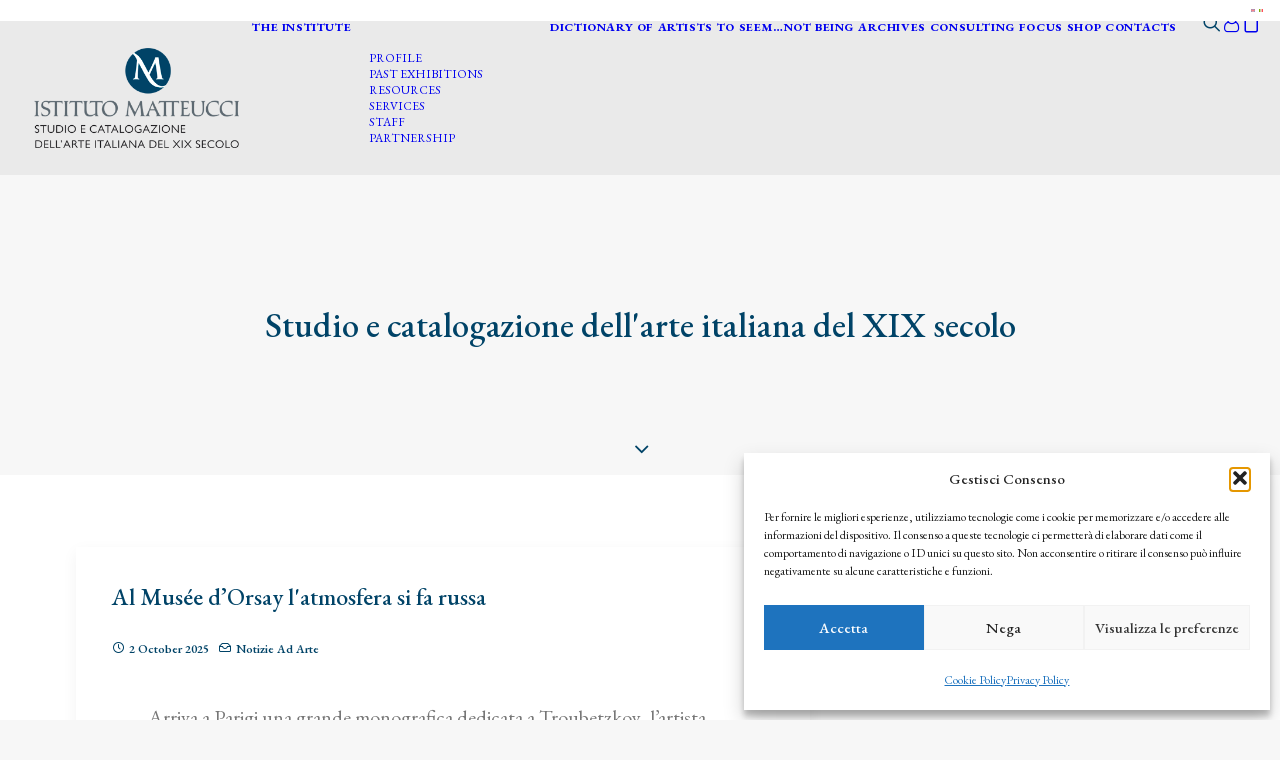

--- FILE ---
content_type: text/html; charset=UTF-8
request_url: http://www.istitutomatteucci.it/en/?option=com_k2&view=itemlist&task=user&id=625
body_size: 241734
content:
<!DOCTYPE html>
<html class="no-touch" lang="en-US" xmlns="http://www.w3.org/1999/xhtml">
<head>
<meta http-equiv="Content-Type" content="text/html; charset=UTF-8">
<meta name="viewport" content="width=device-width, initial-scale=1">
<link rel="profile" href="http://gmpg.org/xfn/11">
<link rel="pingback" href="http://www.istitutomatteucci.it/xmlrpc.php">
<meta name='robots' content='index, follow, max-image-preview:large, max-snippet:-1, max-video-preview:-1' />
<script>window._wca = window._wca || [];</script>

	<!-- This site is optimized with the Yoast SEO plugin v26.8 - https://yoast.com/product/yoast-seo-wordpress/ -->
	<title>Istituto Matteucci</title>
	<link rel="canonical" href="/" />
	<meta property="og:locale" content="en_US" />
	<meta property="og:type" content="website" />
	<meta property="og:site_name" content="Istituto Matteucci" />
	<meta name="twitter:card" content="summary_large_image" />
	<script type="application/ld+json" class="yoast-schema-graph">{"@context":"https://schema.org","@graph":[{"@type":"WebSite","@id":"https://www.istitutomatteucci.it/en/#website","url":"https://www.istitutomatteucci.it/en/","name":"Istituto Matteucci","description":"Studio e catalogazione dell&#039;arte italiana del XIX secolo","publisher":{"@id":"https://www.istitutomatteucci.it/en/#organization"},"potentialAction":[{"@type":"SearchAction","target":{"@type":"EntryPoint","urlTemplate":"https://www.istitutomatteucci.it/en/?s={search_term_string}"},"query-input":{"@type":"PropertyValueSpecification","valueRequired":true,"valueName":"search_term_string"}}],"inLanguage":"en-US"},{"@type":"Organization","@id":"https://www.istitutomatteucci.it/en/#organization","name":"Istituto Matteucci","url":"https://www.istitutomatteucci.it/en/","logo":{"@type":"ImageObject","inLanguage":"en-US","@id":"https://www.istitutomatteucci.it/en/#/schema/logo/image/","url":"https://www.istitutomatteucci.it/wp-content/uploads/2025/05/Istituto-Matteucci.png","contentUrl":"https://www.istitutomatteucci.it/wp-content/uploads/2025/05/Istituto-Matteucci.png","width":350,"height":171,"caption":"Istituto Matteucci"},"image":{"@id":"https://www.istitutomatteucci.it/en/#/schema/logo/image/"}}]}</script>
	<!-- / Yoast SEO plugin. -->


<link rel='dns-prefetch' href='//stats.wp.com' />
<link rel='dns-prefetch' href='//fonts.googleapis.com' />
<link rel="alternate" type="application/rss+xml" title="Istituto Matteucci &raquo; Feed" href="https://www.istitutomatteucci.it/en/feed/" />
<link rel="alternate" type="application/rss+xml" title="Istituto Matteucci &raquo; Comments Feed" href="https://www.istitutomatteucci.it/en/comments/feed/" />
<style id='wp-img-auto-sizes-contain-inline-css' type='text/css'>
img:is([sizes=auto i],[sizes^="auto," i]){contain-intrinsic-size:3000px 1500px}
/*# sourceURL=wp-img-auto-sizes-contain-inline-css */
</style>
<link rel='stylesheet' id='acy_front_messages_css-css' href='http://www.istitutomatteucci.it/wp-content/plugins/acymailing/media/css/front/messages.min.css?v=1769080836&#038;ver=6.9' type='text/css' media='all' />
<style id='wp-emoji-styles-inline-css' type='text/css'>

	img.wp-smiley, img.emoji {
		display: inline !important;
		border: none !important;
		box-shadow: none !important;
		height: 1em !important;
		width: 1em !important;
		margin: 0 0.07em !important;
		vertical-align: -0.1em !important;
		background: none !important;
		padding: 0 !important;
	}
/*# sourceURL=wp-emoji-styles-inline-css */
</style>
<link rel='stylesheet' id='wp-block-library-css' href='http://www.istitutomatteucci.it/wp-includes/css/dist/block-library/style.min.css?ver=6.9' type='text/css' media='all' />
<style id='global-styles-inline-css' type='text/css'>
:root{--wp--preset--aspect-ratio--square: 1;--wp--preset--aspect-ratio--4-3: 4/3;--wp--preset--aspect-ratio--3-4: 3/4;--wp--preset--aspect-ratio--3-2: 3/2;--wp--preset--aspect-ratio--2-3: 2/3;--wp--preset--aspect-ratio--16-9: 16/9;--wp--preset--aspect-ratio--9-16: 9/16;--wp--preset--color--black: #000000;--wp--preset--color--cyan-bluish-gray: #abb8c3;--wp--preset--color--white: #ffffff;--wp--preset--color--pale-pink: #f78da7;--wp--preset--color--vivid-red: #cf2e2e;--wp--preset--color--luminous-vivid-orange: #ff6900;--wp--preset--color--luminous-vivid-amber: #fcb900;--wp--preset--color--light-green-cyan: #7bdcb5;--wp--preset--color--vivid-green-cyan: #00d084;--wp--preset--color--pale-cyan-blue: #8ed1fc;--wp--preset--color--vivid-cyan-blue: #0693e3;--wp--preset--color--vivid-purple: #9b51e0;--wp--preset--gradient--vivid-cyan-blue-to-vivid-purple: linear-gradient(135deg,rgb(6,147,227) 0%,rgb(155,81,224) 100%);--wp--preset--gradient--light-green-cyan-to-vivid-green-cyan: linear-gradient(135deg,rgb(122,220,180) 0%,rgb(0,208,130) 100%);--wp--preset--gradient--luminous-vivid-amber-to-luminous-vivid-orange: linear-gradient(135deg,rgb(252,185,0) 0%,rgb(255,105,0) 100%);--wp--preset--gradient--luminous-vivid-orange-to-vivid-red: linear-gradient(135deg,rgb(255,105,0) 0%,rgb(207,46,46) 100%);--wp--preset--gradient--very-light-gray-to-cyan-bluish-gray: linear-gradient(135deg,rgb(238,238,238) 0%,rgb(169,184,195) 100%);--wp--preset--gradient--cool-to-warm-spectrum: linear-gradient(135deg,rgb(74,234,220) 0%,rgb(151,120,209) 20%,rgb(207,42,186) 40%,rgb(238,44,130) 60%,rgb(251,105,98) 80%,rgb(254,248,76) 100%);--wp--preset--gradient--blush-light-purple: linear-gradient(135deg,rgb(255,206,236) 0%,rgb(152,150,240) 100%);--wp--preset--gradient--blush-bordeaux: linear-gradient(135deg,rgb(254,205,165) 0%,rgb(254,45,45) 50%,rgb(107,0,62) 100%);--wp--preset--gradient--luminous-dusk: linear-gradient(135deg,rgb(255,203,112) 0%,rgb(199,81,192) 50%,rgb(65,88,208) 100%);--wp--preset--gradient--pale-ocean: linear-gradient(135deg,rgb(255,245,203) 0%,rgb(182,227,212) 50%,rgb(51,167,181) 100%);--wp--preset--gradient--electric-grass: linear-gradient(135deg,rgb(202,248,128) 0%,rgb(113,206,126) 100%);--wp--preset--gradient--midnight: linear-gradient(135deg,rgb(2,3,129) 0%,rgb(40,116,252) 100%);--wp--preset--font-size--small: 13px;--wp--preset--font-size--medium: 20px;--wp--preset--font-size--large: 36px;--wp--preset--font-size--x-large: 42px;--wp--preset--spacing--20: 0.44rem;--wp--preset--spacing--30: 0.67rem;--wp--preset--spacing--40: 1rem;--wp--preset--spacing--50: 1.5rem;--wp--preset--spacing--60: 2.25rem;--wp--preset--spacing--70: 3.38rem;--wp--preset--spacing--80: 5.06rem;--wp--preset--shadow--natural: 6px 6px 9px rgba(0, 0, 0, 0.2);--wp--preset--shadow--deep: 12px 12px 50px rgba(0, 0, 0, 0.4);--wp--preset--shadow--sharp: 6px 6px 0px rgba(0, 0, 0, 0.2);--wp--preset--shadow--outlined: 6px 6px 0px -3px rgb(255, 255, 255), 6px 6px rgb(0, 0, 0);--wp--preset--shadow--crisp: 6px 6px 0px rgb(0, 0, 0);}:where(.is-layout-flex){gap: 0.5em;}:where(.is-layout-grid){gap: 0.5em;}body .is-layout-flex{display: flex;}.is-layout-flex{flex-wrap: wrap;align-items: center;}.is-layout-flex > :is(*, div){margin: 0;}body .is-layout-grid{display: grid;}.is-layout-grid > :is(*, div){margin: 0;}:where(.wp-block-columns.is-layout-flex){gap: 2em;}:where(.wp-block-columns.is-layout-grid){gap: 2em;}:where(.wp-block-post-template.is-layout-flex){gap: 1.25em;}:where(.wp-block-post-template.is-layout-grid){gap: 1.25em;}.has-black-color{color: var(--wp--preset--color--black) !important;}.has-cyan-bluish-gray-color{color: var(--wp--preset--color--cyan-bluish-gray) !important;}.has-white-color{color: var(--wp--preset--color--white) !important;}.has-pale-pink-color{color: var(--wp--preset--color--pale-pink) !important;}.has-vivid-red-color{color: var(--wp--preset--color--vivid-red) !important;}.has-luminous-vivid-orange-color{color: var(--wp--preset--color--luminous-vivid-orange) !important;}.has-luminous-vivid-amber-color{color: var(--wp--preset--color--luminous-vivid-amber) !important;}.has-light-green-cyan-color{color: var(--wp--preset--color--light-green-cyan) !important;}.has-vivid-green-cyan-color{color: var(--wp--preset--color--vivid-green-cyan) !important;}.has-pale-cyan-blue-color{color: var(--wp--preset--color--pale-cyan-blue) !important;}.has-vivid-cyan-blue-color{color: var(--wp--preset--color--vivid-cyan-blue) !important;}.has-vivid-purple-color{color: var(--wp--preset--color--vivid-purple) !important;}.has-black-background-color{background-color: var(--wp--preset--color--black) !important;}.has-cyan-bluish-gray-background-color{background-color: var(--wp--preset--color--cyan-bluish-gray) !important;}.has-white-background-color{background-color: var(--wp--preset--color--white) !important;}.has-pale-pink-background-color{background-color: var(--wp--preset--color--pale-pink) !important;}.has-vivid-red-background-color{background-color: var(--wp--preset--color--vivid-red) !important;}.has-luminous-vivid-orange-background-color{background-color: var(--wp--preset--color--luminous-vivid-orange) !important;}.has-luminous-vivid-amber-background-color{background-color: var(--wp--preset--color--luminous-vivid-amber) !important;}.has-light-green-cyan-background-color{background-color: var(--wp--preset--color--light-green-cyan) !important;}.has-vivid-green-cyan-background-color{background-color: var(--wp--preset--color--vivid-green-cyan) !important;}.has-pale-cyan-blue-background-color{background-color: var(--wp--preset--color--pale-cyan-blue) !important;}.has-vivid-cyan-blue-background-color{background-color: var(--wp--preset--color--vivid-cyan-blue) !important;}.has-vivid-purple-background-color{background-color: var(--wp--preset--color--vivid-purple) !important;}.has-black-border-color{border-color: var(--wp--preset--color--black) !important;}.has-cyan-bluish-gray-border-color{border-color: var(--wp--preset--color--cyan-bluish-gray) !important;}.has-white-border-color{border-color: var(--wp--preset--color--white) !important;}.has-pale-pink-border-color{border-color: var(--wp--preset--color--pale-pink) !important;}.has-vivid-red-border-color{border-color: var(--wp--preset--color--vivid-red) !important;}.has-luminous-vivid-orange-border-color{border-color: var(--wp--preset--color--luminous-vivid-orange) !important;}.has-luminous-vivid-amber-border-color{border-color: var(--wp--preset--color--luminous-vivid-amber) !important;}.has-light-green-cyan-border-color{border-color: var(--wp--preset--color--light-green-cyan) !important;}.has-vivid-green-cyan-border-color{border-color: var(--wp--preset--color--vivid-green-cyan) !important;}.has-pale-cyan-blue-border-color{border-color: var(--wp--preset--color--pale-cyan-blue) !important;}.has-vivid-cyan-blue-border-color{border-color: var(--wp--preset--color--vivid-cyan-blue) !important;}.has-vivid-purple-border-color{border-color: var(--wp--preset--color--vivid-purple) !important;}.has-vivid-cyan-blue-to-vivid-purple-gradient-background{background: var(--wp--preset--gradient--vivid-cyan-blue-to-vivid-purple) !important;}.has-light-green-cyan-to-vivid-green-cyan-gradient-background{background: var(--wp--preset--gradient--light-green-cyan-to-vivid-green-cyan) !important;}.has-luminous-vivid-amber-to-luminous-vivid-orange-gradient-background{background: var(--wp--preset--gradient--luminous-vivid-amber-to-luminous-vivid-orange) !important;}.has-luminous-vivid-orange-to-vivid-red-gradient-background{background: var(--wp--preset--gradient--luminous-vivid-orange-to-vivid-red) !important;}.has-very-light-gray-to-cyan-bluish-gray-gradient-background{background: var(--wp--preset--gradient--very-light-gray-to-cyan-bluish-gray) !important;}.has-cool-to-warm-spectrum-gradient-background{background: var(--wp--preset--gradient--cool-to-warm-spectrum) !important;}.has-blush-light-purple-gradient-background{background: var(--wp--preset--gradient--blush-light-purple) !important;}.has-blush-bordeaux-gradient-background{background: var(--wp--preset--gradient--blush-bordeaux) !important;}.has-luminous-dusk-gradient-background{background: var(--wp--preset--gradient--luminous-dusk) !important;}.has-pale-ocean-gradient-background{background: var(--wp--preset--gradient--pale-ocean) !important;}.has-electric-grass-gradient-background{background: var(--wp--preset--gradient--electric-grass) !important;}.has-midnight-gradient-background{background: var(--wp--preset--gradient--midnight) !important;}.has-small-font-size{font-size: var(--wp--preset--font-size--small) !important;}.has-medium-font-size{font-size: var(--wp--preset--font-size--medium) !important;}.has-large-font-size{font-size: var(--wp--preset--font-size--large) !important;}.has-x-large-font-size{font-size: var(--wp--preset--font-size--x-large) !important;}
/*# sourceURL=global-styles-inline-css */
</style>

<style id='classic-theme-styles-inline-css' type='text/css'>
/*! This file is auto-generated */
.wp-block-button__link{color:#fff;background-color:#32373c;border-radius:9999px;box-shadow:none;text-decoration:none;padding:calc(.667em + 2px) calc(1.333em + 2px);font-size:1.125em}.wp-block-file__button{background:#32373c;color:#fff;text-decoration:none}
/*# sourceURL=/wp-includes/css/classic-themes.min.css */
</style>
<link rel='stylesheet' id='contact-form-7-css' href='http://www.istitutomatteucci.it/wp-content/plugins/contact-form-7/includes/css/styles.css?ver=6.1.4' type='text/css' media='all' />
<link rel='stylesheet' id='uncodefont-google-css' href='//fonts.googleapis.com/css?family=EB+Garamond%3Aregular%2C500%2C600%2C700%2C800%2Citalic%2C500italic%2C600italic%2C700italic%2C800italic&#038;subset=cyrillic%2Ccyrillic-ext%2Cgreek%2Cgreek-ext%2Clatin%2Clatin-ext%2Cvietnamese&#038;ver=2.10.4' type='text/css' media='all' />
<style id='woocommerce-inline-inline-css' type='text/css'>
.woocommerce form .form-row .required { visibility: visible; }
/*# sourceURL=woocommerce-inline-inline-css */
</style>
<link rel='stylesheet' id='wpml-menu-item-0-css' href='http://www.istitutomatteucci.it/wp-content/plugins/sitepress-multilingual-cms/templates/language-switchers/menu-item/style.min.css?ver=1' type='text/css' media='all' />
<link rel='stylesheet' id='cmplz-general-css' href='http://www.istitutomatteucci.it/wp-content/plugins/complianz-gdpr/assets/css/cookieblocker.min.css?ver=1765908674' type='text/css' media='all' />
<link rel='stylesheet' id='ivory-search-styles-css' href='http://www.istitutomatteucci.it/wp-content/plugins/add-search-to-menu/public/css/ivory-search.min.css?ver=5.5.14' type='text/css' media='all' />
<link rel='stylesheet' id='uncode-style-css' href='http://www.istitutomatteucci.it/wp-content/themes/uncode/library/css/style.css?ver=1389923670' type='text/css' media='all' />
<style id='uncode-style-inline-css' type='text/css'>

@media (min-width: 960px) { 
		.limit-width { max-width: 1200px; margin: auto;}
		.menu-container:not(.grid-filters) .menu-horizontal ul.menu-smart .megamenu-block-wrapper > .vc_row[data-parent="true"].limit-width:not(.row-parent-limit) { max-width: calc(1200px - 72px); }
		}
.menu-primary ul.menu-smart > li > a, .menu-primary ul.menu-smart li.dropdown > a, .menu-primary ul.menu-smart li.mega-menu > a, .vmenu-container ul.menu-smart > li > a, .vmenu-container ul.menu-smart li.dropdown > a { text-transform: uppercase; }
.menu-primary ul.menu-smart ul a, .vmenu-container ul.menu-smart ul a { text-transform: uppercase; }
#changer-back-color { transition: background-color 1000ms cubic-bezier(0.25, 1, 0.5, 1) !important; } #changer-back-color > div { transition: opacity 1000ms cubic-bezier(0.25, 1, 0.5, 1) !important; } body.bg-changer-init.disable-hover .main-wrapper .style-light,  body.bg-changer-init.disable-hover .main-wrapper .style-light h1,  body.bg-changer-init.disable-hover .main-wrapper .style-light h2, body.bg-changer-init.disable-hover .main-wrapper .style-light h3, body.bg-changer-init.disable-hover .main-wrapper .style-light h4, body.bg-changer-init.disable-hover .main-wrapper .style-light h5, body.bg-changer-init.disable-hover .main-wrapper .style-light h6, body.bg-changer-init.disable-hover .main-wrapper .style-light a, body.bg-changer-init.disable-hover .main-wrapper .style-dark, body.bg-changer-init.disable-hover .main-wrapper .style-dark h1, body.bg-changer-init.disable-hover .main-wrapper .style-dark h2, body.bg-changer-init.disable-hover .main-wrapper .style-dark h3, body.bg-changer-init.disable-hover .main-wrapper .style-dark h4, body.bg-changer-init.disable-hover .main-wrapper .style-dark h5, body.bg-changer-init.disable-hover .main-wrapper .style-dark h6, body.bg-changer-init.disable-hover .main-wrapper .style-dark a { transition: color 1000ms cubic-bezier(0.25, 1, 0.5, 1) !important; }
/*# sourceURL=uncode-style-inline-css */
</style>
<link rel='stylesheet' id='uncode-custom-style-css' href='http://www.istitutomatteucci.it/wp-content/themes/uncode/library/css/style-custom.css?ver=112481604' type='text/css' media='all' />
<style id='uncode-custom-style-inline-css' type='text/css'>
.grecaptcha-badge { visibility:hidden;}.post-info { visibility:hidden;}.share-button.share-inline .social.top li.social-bluesky,.share-button.share-inline .social.top li.social-xing{display:none !important;}.single-dizionario-artisti .post-media img {width:500px;margin-left:auto;margin-right:auto;}.single-dizionario-artisti .post-media .dummy {display:none;}.single-dizionario-artisti .post-media .t-entry-visual-cont a {position:relative;}.uncode-missing-media {display:none !important;}figcaption {font-size:16px !important;}
/*# sourceURL=uncode-custom-style-inline-css */
</style>
<link rel='stylesheet' id='child-style-css' href='http://www.istitutomatteucci.it/wp-content/themes/uncode-child/style.css?ver=1389923670' type='text/css' media='all' />
<link rel='stylesheet' id='uncode-woocommerce-css' href='http://www.istitutomatteucci.it/wp-content/themes/uncode/library/css/woocommerce.css?ver=112481604' type='text/css' media='all' />
<link rel='stylesheet' id='uncode-icons-css' href='http://www.istitutomatteucci.it/wp-content/themes/uncode/library/css/uncode-icons.css?ver=112481604' type='text/css' media='all' />
<script type="text/javascript" id="acy_front_messages_js-js-before">
/* <![CDATA[ */
var ACYM_AJAX_START = "https://www.istitutomatteucci.it/wp-admin/admin-ajax.php";
            var ACYM_AJAX_PARAMS = "?action=acymailing_router&noheader=1&nocache=1769491342";
            var ACYM_AJAX = ACYM_AJAX_START + ACYM_AJAX_PARAMS;
//# sourceURL=acy_front_messages_js-js-before
/* ]]> */
</script>
<script type="text/javascript" src="http://www.istitutomatteucci.it/wp-content/plugins/acymailing/media/js/front/messages.min.js?v=1769080836&amp;ver=6.9" id="acy_front_messages_js-js"></script>
<script type="text/javascript" id="wpml-cookie-js-extra">
/* <![CDATA[ */
var wpml_cookies = {"wp-wpml_current_language":{"value":"en","expires":1,"path":"/"}};
var wpml_cookies = {"wp-wpml_current_language":{"value":"en","expires":1,"path":"/"}};
//# sourceURL=wpml-cookie-js-extra
/* ]]> */
</script>
<script type="text/javascript" src="http://www.istitutomatteucci.it/wp-content/plugins/sitepress-multilingual-cms/res/js/cookies/language-cookie.js?ver=486900" id="wpml-cookie-js" defer="defer" data-wp-strategy="defer"></script>
<script type="text/javascript" src="http://www.istitutomatteucci.it/wp-content/plugins/google-analytics-for-wordpress/assets/js/frontend-gtag.min.js?ver=9.11.1" id="monsterinsights-frontend-script-js" async="async" data-wp-strategy="async"></script>
<script data-cfasync="false" data-wpfc-render="false" type="text/javascript" id='monsterinsights-frontend-script-js-extra'>/* <![CDATA[ */
var monsterinsights_frontend = {"js_events_tracking":"true","download_extensions":"doc,pdf,ppt,zip,xls,docx,pptx,xlsx","inbound_paths":"[{\"path\":\"\\\/go\\\/\",\"label\":\"affiliate\"},{\"path\":\"\\\/recommend\\\/\",\"label\":\"affiliate\"}]","home_url":"https:\/\/www.istitutomatteucci.it\/en\/","hash_tracking":"false","v4_id":"G-37MBTSMF9Q"};/* ]]> */
</script>
<script type="text/javascript" src="http://www.istitutomatteucci.it/wp-includes/js/jquery/jquery.min.js?ver=3.7.1" id="jquery-core-js"></script>
<script type="text/javascript" src="http://www.istitutomatteucci.it/wp-includes/js/jquery/jquery-migrate.min.js?ver=3.4.1" id="jquery-migrate-js"></script>
<script type="text/javascript" src="http://www.istitutomatteucci.it/wp-content/plugins/woocommerce/assets/js/jquery-blockui/jquery.blockUI.min.js?ver=2.7.0-wc.10.4.3" id="wc-jquery-blockui-js" data-wp-strategy="defer"></script>
<script type="text/javascript" id="wc-add-to-cart-js-extra">
/* <![CDATA[ */
var wc_add_to_cart_params = {"ajax_url":"/wp-admin/admin-ajax.php?lang=en","wc_ajax_url":"/en/?wc-ajax=%%endpoint%%","i18n_view_cart":"View cart","cart_url":"https://www.istitutomatteucci.it/en/cart/","is_cart":"","cart_redirect_after_add":"no"};
//# sourceURL=wc-add-to-cart-js-extra
/* ]]> */
</script>
<script type="text/javascript" src="http://www.istitutomatteucci.it/wp-content/plugins/woocommerce/assets/js/frontend/add-to-cart.min.js?ver=10.4.3" id="wc-add-to-cart-js" data-wp-strategy="defer"></script>
<script type="text/javascript" src="http://www.istitutomatteucci.it/wp-content/plugins/woocommerce/assets/js/js-cookie/js.cookie.min.js?ver=2.1.4-wc.10.4.3" id="wc-js-cookie-js" data-wp-strategy="defer"></script>
<script type="text/javascript" id="woocommerce-js-extra">
/* <![CDATA[ */
var woocommerce_params = {"ajax_url":"/wp-admin/admin-ajax.php?lang=en","wc_ajax_url":"/en/?wc-ajax=%%endpoint%%","i18n_password_show":"Show password","i18n_password_hide":"Hide password"};
//# sourceURL=woocommerce-js-extra
/* ]]> */
</script>
<script type="text/javascript" src="http://www.istitutomatteucci.it/wp-content/plugins/woocommerce/assets/js/frontend/woocommerce.min.js?ver=10.4.3" id="woocommerce-js" defer="defer" data-wp-strategy="defer"></script>
<script type="text/javascript" src="http://www.istitutomatteucci.it/wp-content/plugins/uncode-js_composer/assets/js/vendors/woocommerce-add-to-cart.js?ver=8.7.1.2" id="vc_woocommerce-add-to-cart-js-js"></script>
<script type="text/javascript" id="WCPAY_ASSETS-js-extra">
/* <![CDATA[ */
var wcpayAssets = {"url":"http://www.istitutomatteucci.it/wp-content/plugins/woocommerce-payments/dist/"};
//# sourceURL=WCPAY_ASSETS-js-extra
/* ]]> */
</script>
<script data-service="jetpack-statistics" data-category="statistics" type="text/plain" data-cmplz-src="https://stats.wp.com/s-202605.js" id="woocommerce-analytics-js" defer="defer" data-wp-strategy="defer"></script>
<script type="text/javascript" src="/wp-content/themes/uncode/library/js/ai-uncode.js" id="uncodeAI" data-home="/en/" data-path="/" data-breakpoints-images="258,516,720,1032,1440,2064,2880" id="ai-uncode-js"></script>
<script type="text/javascript" id="uncode-init-js-extra">
/* <![CDATA[ */
var SiteParameters = {"days":"days","hours":"hours","minutes":"minutes","seconds":"seconds","constant_scroll":"on","scroll_speed":"2","parallax_factor":"0.25","loading":"Loading\u2026","slide_name":"slide","slide_footer":"footer","ajax_url":"https://www.istitutomatteucci.it/wp-admin/admin-ajax.php","nonce_adaptive_images":"cede7713d0","nonce_srcset_async":"458cabc502","enable_debug":"","block_mobile_videos":"","is_frontend_editor":"","main_width":["1200","px"],"mobile_parallax_allowed":"","listen_for_screen_update":"1","wireframes_plugin_active":"","sticky_elements":"off","resize_quality":"90","register_metadata":"","bg_changer_time":"1000","update_wc_fragments":"1","optimize_shortpixel_image":"","menu_mobile_offcanvas_gap":"45","custom_cursor_selector":"[href], .trigger-overlay, .owl-next, .owl-prev, .owl-dot, input[type=\"submit\"], input[type=\"checkbox\"], button[type=\"submit\"], a[class^=\"ilightbox\"], .ilightbox-thumbnail, .ilightbox-prev, .ilightbox-next, .overlay-close, .unmodal-close, .qty-inset \u003E span, .share-button li, .uncode-post-titles .tmb.tmb-click-area, .btn-link, .tmb-click-row .t-inside, .lg-outer button, .lg-thumb img, a[data-lbox], .uncode-close-offcanvas-overlay, .uncode-nav-next, .uncode-nav-prev, .uncode-nav-index","mobile_parallax_animation":"","lbox_enhanced":"1","native_media_player":"1","vimeoPlayerParams":"?autoplay=0","ajax_filter_key_search":"key","ajax_filter_key_unfilter":"unfilter","index_pagination_disable_scroll":"","index_pagination_scroll_to":"","uncode_wc_popup_cart_qty":"","disable_hover_hack":"","uncode_nocookie":"","menuHideOnClick":"1","menuShowOnClick":"","smoothScroll":"off","smoothScrollDisableHover":"","smoothScrollQuery":"960","uncode_force_onepage_dots":"","uncode_smooth_scroll_safe":"","uncode_lb_add_galleries":", .gallery","uncode_lb_add_items":", .gallery .gallery-item a","uncode_prev_label":"Previous","uncode_next_label":"Next","uncode_slide_label":"Slide","uncode_share_label":"Share on %","uncode_has_ligatures":"","uncode_is_accessible":"1","uncode_carousel_itemSelector":"*:not(.hidden)","uncode_adaptive":"1","ai_breakpoints":"258,516,720,1032,1440,2064,2880","uncode_limit_width":"1200px"};
//# sourceURL=uncode-init-js-extra
/* ]]> */
</script>
<script type="text/javascript" src="http://www.istitutomatteucci.it/wp-content/themes/uncode/library/js/init.js?ver=112481604" id="uncode-init-js"></script>
<script></script><link rel="https://api.w.org/" href="https://www.istitutomatteucci.it/en/wp-json/" /><link rel="EditURI" type="application/rsd+xml" title="RSD" href="https://www.istitutomatteucci.it/xmlrpc.php?rsd" />
<meta name="generator" content="WordPress 6.9" />
<meta name="generator" content="WooCommerce 10.4.3" />
<meta name="generator" content="WPML ver:4.8.6 stt:1,27;" />
	<style>img#wpstats{display:none}</style>
					<style>.cmplz-hidden {
					display: none !important;
				}</style>	<noscript><style>.woocommerce-product-gallery{ opacity: 1 !important; }</style></noscript>
	<link rel="icon" href="https://www.istitutomatteucci.it/wp-content/uploads/2025/03/cropped-Istituto-Mattucci-1-32x32.png" sizes="32x32" />
<link rel="icon" href="https://www.istitutomatteucci.it/wp-content/uploads/2025/03/cropped-Istituto-Mattucci-1-192x192.png" sizes="192x192" />
<link rel="apple-touch-icon" href="https://www.istitutomatteucci.it/wp-content/uploads/2025/03/cropped-Istituto-Mattucci-1-180x180.png" />
<meta name="msapplication-TileImage" content="https://www.istitutomatteucci.it/wp-content/uploads/2025/03/cropped-Istituto-Mattucci-1-270x270.png" />
<noscript><style> .wpb_animate_when_almost_visible { opacity: 1; }</style></noscript>			<style type="text/css">
					.is-form-style-1.is-form-id-11082 .is-search-input:focus,
			.is-form-style-1.is-form-id-11082 .is-search-input:hover,
			.is-form-style-1.is-form-id-11082 .is-search-input,
			.is-form-style-2.is-form-id-11082 .is-search-input:focus,
			.is-form-style-2.is-form-id-11082 .is-search-input:hover,
			.is-form-style-2.is-form-id-11082 .is-search-input,
			.is-form-style-3.is-form-id-11082 .is-search-input:focus,
			.is-form-style-3.is-form-id-11082 .is-search-input:hover,
			.is-form-style-3.is-form-id-11082 .is-search-input,
			.is-form-id-11082 .is-search-input:focus,
			.is-form-id-11082 .is-search-input:hover,
			.is-form-id-11082 .is-search-input {
                                                                border-color: #cecece !important;                                			}
                        			</style>
		<link rel='stylesheet' id='wc-blocks-style-css' href='http://www.istitutomatteucci.it/wp-content/plugins/woocommerce/assets/client/blocks/wc-blocks.css?ver=wc-10.4.3' type='text/css' media='all' />
<link rel='stylesheet' id='style_acymailing_module-css' href='http://www.istitutomatteucci.it/wp-content/plugins/acymailing/media/css/module.min.css?v=1071&#038;ver=6.9' type='text/css' media='all' />
</head>
<body data-cmplz=1 class="blog wp-theme-uncode wp-child-theme-uncode-child  style-color-lxmt-bg theme-uncode woocommerce-no-js uncode group-blog hormenu-position-left megamenu-full-submenu hmenu hmenu-position-right header-full-width main-center-align textual-accent-color menu-mobile-default mobile-parallax-not-allowed ilb-no-bounce unreg qw-body-scroll-disabled no-qty-fx uncode-accessible uncode-sidecart-mobile-disabled wpb-js-composer js-comp-ver-8.7.1.2 vc_responsive" data-border="0">

		<a href="#sections-container" class="screen-reader-shortcut btn btn-hover-nobg btn-accent btn-shadow btn-shadow-lg">Skip to main content</a>
			<div id="vh_layout_help"></div><div class="body-borders" data-border="0"><div class="top-border body-border-shadow"></div><div class="right-border body-border-shadow"></div><div class="bottom-border body-border-shadow"></div><div class="left-border body-border-shadow"></div><div class="top-border style-light-bg"></div><div class="right-border style-light-bg"></div><div class="bottom-border style-light-bg"></div><div class="left-border style-light-bg"></div></div>	<div class="box-wrapper">
		<div class="box-container">
		<script type="text/javascript" id="initBox">UNCODE.initBox();</script>
		<div class="menu-wrapper menu-sticky menu-no-arrows">
													<div class="top-menu navbar menu-secondary menu-light submenu-light style-color-xsdn-bg top-menu-enhanced single-h-padding">
																		<div class="row-menu">
																			<div class="row-menu-inner top-menu-cols-1 top-enhanced-split- top-enhanced-right"><div class="topbar-col topbar-col-right"><div class="menu-horizontal top-menu-enhanced-horizontal  top-enhanced-inner top-enhanced-right">
																						<div class="navbar-topmenu"><ul id="menu-lingue" class="menu-smart menu-mini sm top-menu-enhanced-child" role="menu"><li role="menuitem"  id="menu-item-wpml-ls-266-en" class="menu-item wpml-ls-slot-266 wpml-ls-item wpml-ls-item-en wpml-ls-current-language wpml-ls-menu-item wpml-ls-first-item menu-item-type-wpml_ls_menu_item menu-item-object-wpml_ls_menu_item depth-0 menu-item-wpml-ls-266-en menu-item-link"><a href="https://www.istitutomatteucci.it/en/" role="menuitem"><img decoding="async"
            class="wpml-ls-flag"
            src="http://www.istitutomatteucci.it/wp-content/plugins/sitepress-multilingual-cms/res/flags/en.svg"
            alt="English"
            
            
    /><i class="fa fa-angle-right fa-dropdown"></i></a></li>
<li role="menuitem"  id="menu-item-wpml-ls-266-it" class="menu-item wpml-ls-slot-266 wpml-ls-item wpml-ls-item-it wpml-ls-menu-item wpml-ls-last-item menu-item-type-wpml_ls_menu_item menu-item-object-wpml_ls_menu_item depth-0 menu-item-wpml-ls-266-it menu-item-link"><a title="Switch to Italian" href="https://www.istitutomatteucci.it/" aria-label="Switch to Italian" role="menuitem"><img decoding="async"
            class="wpml-ls-flag"
            src="http://www.istitutomatteucci.it/wp-content/plugins/sitepress-multilingual-cms/res/flags/it.svg"
            alt="Italian"
            
            
    /><i class="fa fa-angle-right fa-dropdown"></i></a></li>
</ul></div>
																					</div></div></div>
																		</div>
																	</div>
													<header id="masthead" class="navbar menu-primary menu-light submenu-light style-light-original single-h-padding menu-with-logo">
														<div class="menu-container menu-hide style-color-gyho-bg menu-no-borders" role="navigation">
															<div class="row-menu">
																<div class="row-menu-inner">
																	<div id="logo-container-mobile" class="col-lg-0 logo-container middle">
																		<div id="main-logo" class="navbar-header style-light">
																			<a href="https://www.istitutomatteucci.it/en/" class="navbar-brand" data-minheight="20" aria-label="Istituto Matteucci"><div class="logo-image main-logo  logo-light" data-maxheight="100" style="height: 100px;"><img fetchpriority="high" decoding="async" src="https://www.istitutomatteucci.it/wp-content/uploads/2025/03/Istituto-Mattucci.png" alt="logo" width="350" height="171" class="img-responsive" /></div></a>
																		</div>
																		<div class="mmb-container"><div class="mobile-additional-icons"></div><div class="mobile-menu-button mobile-menu-button-light lines-button" aria-label="Toggle menu" role="button" tabindex="0"><span class="lines"><span></span></span></div></div>
																	</div>
																	<div class="col-lg-12 main-menu-container middle">
																		<div class="menu-horizontal ">
																			<div class="menu-horizontal-inner">
																				<div class="nav navbar-nav navbar-main navbar-nav-first"><ul id="menu-menu-eng" class="menu-primary-inner menu-smart sm" role="menu"><li role="menuitem"  id="menu-item-10059" class="menu-item menu-item-type-custom menu-item-object-custom menu-item-has-children depth-0 menu-item-10059 dropdown menu-item-link"><a href="#" data-toggle="dropdown" class="dropdown-toggle" role="button" data-type="title">The Institute<i class="fa fa-angle-down fa-dropdown"></i></a>
<ul role="menu" class="drop-menu un-submenu " data-lenis-prevent>
	<li role="menuitem"  id="menu-item-33541" class="menu-item menu-item-type-post_type menu-item-object-page depth-1 menu-item-33541"><a href="https://www.istitutomatteucci.it/en/profile/">Profile<i class="fa fa-angle-right fa-dropdown"></i></a></li>
	<li role="menuitem"  id="menu-item-33537" class="menu-item menu-item-type-post_type menu-item-object-page depth-1 menu-item-33537"><a href="https://www.istitutomatteucci.it/en/past-exhibitions/">PAST EXHIBITIONS<i class="fa fa-angle-right fa-dropdown"></i></a></li>
	<li role="menuitem"  id="menu-item-33536" class="menu-item menu-item-type-post_type menu-item-object-page depth-1 menu-item-33536"><a href="https://www.istitutomatteucci.it/en/resources/">RESOURCES<i class="fa fa-angle-right fa-dropdown"></i></a></li>
	<li role="menuitem"  id="menu-item-33539" class="menu-item menu-item-type-post_type menu-item-object-page depth-1 menu-item-33539"><a href="https://www.istitutomatteucci.it/en/services/">SERVICES<i class="fa fa-angle-right fa-dropdown"></i></a></li>
	<li role="menuitem"  id="menu-item-33538" class="menu-item menu-item-type-post_type menu-item-object-page depth-1 menu-item-33538"><a href="https://www.istitutomatteucci.it/en/staff/">Staff<i class="fa fa-angle-right fa-dropdown"></i></a></li>
	<li role="menuitem"  id="menu-item-33540" class="menu-item menu-item-type-post_type menu-item-object-page depth-1 menu-item-33540"><a href="https://www.istitutomatteucci.it/en/partnership/">Partnership<i class="fa fa-angle-right fa-dropdown"></i></a></li>
</ul>
</li>
<li role="menuitem"  id="menu-item-33546" class="menu-item menu-item-type-post_type menu-item-object-page depth-0 menu-item-33546 menu-item-link"><a href="https://www.istitutomatteucci.it/en/dictionary-of-artists/">DICTIONARY OF ARTISTS<i class="fa fa-angle-right fa-dropdown"></i></a></li>
<li role="menuitem"  id="menu-item-33542" class="menu-item menu-item-type-post_type menu-item-object-page depth-0 menu-item-33542 menu-item-link"><a href="https://www.istitutomatteucci.it/en/to-seem-not-being/">TO SEEM&#8230;NOT BEING<i class="fa fa-angle-right fa-dropdown"></i></a></li>
<li role="menuitem"  id="menu-item-33554" class="menu-item menu-item-type-custom menu-item-object-custom depth-0 menu-item-33554 menu-item-link"><a href="https://www.iioii-test.it/isti/en/boldini-de-nittis-zandomeneghi-archives/">Archives<i class="fa fa-angle-right fa-dropdown"></i></a></li>
<li role="menuitem"  id="menu-item-33549" class="menu-item menu-item-type-post_type menu-item-object-page depth-0 menu-item-33549 menu-item-link"><a href="https://www.istitutomatteucci.it/en/consulting/">Consulting<i class="fa fa-angle-right fa-dropdown"></i></a></li>
<li role="menuitem"  id="menu-item-33547" class="menu-item menu-item-type-post_type menu-item-object-page depth-0 menu-item-33547 menu-item-link"><a href="https://www.istitutomatteucci.it/en/focus/">FOCUS<i class="fa fa-angle-right fa-dropdown"></i></a></li>
<li role="menuitem"  id="menu-item-33548" class="menu-item menu-item-type-post_type menu-item-object-page depth-0 menu-item-33548 menu-item-link"><a href="https://www.istitutomatteucci.it/en/shop/">Shop<i class="fa fa-angle-right fa-dropdown"></i></a></li>
<li role="menuitem"  id="menu-item-33543" class="menu-item menu-item-type-post_type menu-item-object-page depth-0 menu-item-33543 menu-item-link"><a href="https://www.istitutomatteucci.it/en/contacts/">Contacts<i class="fa fa-angle-right fa-dropdown"></i></a></li>
</ul></div><div class="uncode-close-offcanvas-mobile lines-button close navbar-mobile-el"><span class="lines"></span></div><div class="nav navbar-nav navbar-nav-last navbar-extra-icons"><ul class="menu-smart sm menu-icons" role="menu"><li role="menuitem" class="menu-item-link search-icon style-light dropdown "><a href="#" class="trigger-overlay search-icon" role="button" data-area="search" data-container="box-container" aria-label="Search">
													<i class="fa fa-search3"></i><span class="desktop-hidden"><span>Search</span></span><i class="fa fa-angle-down fa-dropdown desktop-hidden"></i>
													</a><ul role="menu" class="drop-menu desktop-hidden">
														<li role="menuitem">
															<form class="search" method="get" action="https://www.istitutomatteucci.it/en/">
																<input type="search" class="search-field no-livesearch" placeholder="Search…" value="" name="s" title="Search…" /></form>
														</li>
													</ul></li><li role="menuitem" class=" uncode-account menu-item-link menu-item" aria-label="Login / Register">
		<a href="https://www.istitutomatteucci.it/en/my-account/" data-type="title" title="account">
			<span class="account-icon-container">
									<i class="fa fa-user-o"></i><span class="desktop-hidden">Login / Register</span>
							</span>
		</a>
	</li><li role="menuitem" class=" uncode-cart menu-item-link menu-item menu-item-has-children dropdown" role="menuitem" aria-label="Cart">
		<a href="https://www.istitutomatteucci.it/en/cart/" data-toggle="dropdown" class="dropdown-toggle" data-type="title" title="cart">
			<span class="cart-icon-container">
									<i class="fa fa-bag"></i><span class="desktop-hidden">Cart</span>
				
																<span class="badge" style="display: none;"></span>
											
				
				<i class="fa fa-angle-down fa-dropdown  desktop-hidden"></i>
			</span>
		</a>

					<ul role="menu" class="drop-menu sm-nowrap cart_list product_list_widget uncode-cart-dropdown">
									<li><span>Your cart is currently empty.</span></li>							</ul>
			</li></ul></div></div>
						
																		</div>
																	</div>
																</div>
															</div></div>
													</header>
												</div>			<script type="text/javascript" id="fixMenuHeight">UNCODE.fixMenuHeight();</script>
						<div class="main-wrapper">
				<div class="main-container">
					<div class="page-wrapper" role="main">
						<div class="sections-container" id="sections-container">
<div id="page-header"><div class="header-basic style-light">
													<div class="background-element header-wrapper style-color-lxmt-bg header-only-text" data-height="40" style="min-height: 300px;">
													<div class="header-main-container limit-width">
															<div class="header-content header-center header-middle header-align-center">
																<div class="header-content-inner" >
																	<h1 class="header-title font-555555 h1"><span>Studio e catalogazione dell&#039;arte italiana del XIX secolo</span></h1>
																</div>
															</div>
														</div><div class="header-scrolldown style-light"><i class="fa fa-angle-down"></i></div></div>
												</div></div><script type="text/javascript">UNCODE.initHeader();</script><div class="page-body style-light-bg">
          <div class="post-wrapper">
          	<div class="post-body"><div class="row-container">
        							<div class="row row-parent un-sidebar-layout col-std-gutter double-top-padding no-bottom-padding limit-width">
												<div class="row-inner">
													<div class="col-lg-8">
											<div class="post-content style-light double-bottom-padding"><div id="index-914675656" class="isotope-system">
				<div class="isotope-wrapper grid-wrapper single-gutter">
					<div class="isotope-container isotope-layout style-masonry isotope-pagination grid-pagination" data-type="masonry" data-layout="masonry" data-lg="800"><div class="tmb tmb-post tmb-light tmb-overlay-anim tmb-overlay-text-anim tmb-reveal-bottom tmb-shadowed tmb-bordered tmb-iso-w12 post-33919 post type-post status-publish format-standard hentry category-notizie-ad-arte tmb-only-text tmb-content-under" ><div class="t-inside style-light-bg" ><div class="t-entry-text">
									<div class="t-entry-text-tc single-block-padding"><div class="t-entry"><h3 class="t-entry-title h3 "><a href="https://www.istitutomatteucci.it/en/al-musee-dorsay-latmosfera-si-fa-russa/">Al Musée d’Orsay l'atmosfera si fa russa</a></h3><p class="t-entry-meta"><span class="t-entry-category t-entry-date"><i class="fa fa-clock fa-push-right"></i><a href="https://www.istitutomatteucci.it/en/2025/10/02/">2 October 2025</a></span><span class="small-spacer"></span><span class="t-entry-category t-entry-category-54 t-entry-tax"><i class="fa fa-archive2 fa-push-right"></i><a href="https://www.istitutomatteucci.it/category/notizie-ad-arte/">Notizie ad Arte</a></span></p><div data-parent="true" class="vc_row row-container" id="row-unique-0"><div class="row limit-width row-parent"><div class="wpb_row row-inner"><div class="wpb_column pos-top pos-center align_left column_parent col-lg-12 single-internal-gutter"><div class="uncol style-light"  ><div class="uncoltable"><div class="uncell no-block-padding" ><div class="uncont" ><div class="uncode_text_column" ><p>Arriva a Parigi una grande monografica dedicata a Troubetzkoy,<strong> </strong>l’artista italiano appartenente a una famiglia aristocratica trasferitasi in Lombardia a metà Ottocento: il principe interprete della natura.</p>
<p><strong>Dal 30 settembre all’11 gennaio 2026</strong> il parigino <a href="https://www.musee-orsay.fr/fr"><strong>Musée d’Orsay</strong></a>, in collaborazione con il Comune di Milano-Cultura, il Museo del Paesaggio di Verbania, la Galleria d’Arte Moderna di Milano e Csm Cultura, ospiterà la mostra <strong>«<a href="https://www.istitutomatteucci.it/dizionario-artisti/troubetzkoy-paolo/">Paul Troubetzkoy</a>. Il principe scultore» </strong>dedicata all’artista italiano (1866-1938), appartenente a un’aristocratica famiglia russa trasferitasi a metà Ottocento in Lombardia.</p>
<p>A curarla saranno <strong>Édouard Papet</strong>, conservatore generale Scultura del Musée d’Orsay, <strong>Anne-Lise Desmas</strong>, senior curator e direttrice del dipartimento sculture e oggetti d’arte del J. Paul Getty Museum di Los Angeles, e <strong>Cécilie Champy</strong>, conservatrice e direttrice del Musée Zadkine di Parigi. Il Museo del Paesaggio di Verbania che ospita la <strong>gipsoteca Troubetzkoy,</strong> originatasi dalla donazione effettuata nel 1938 da parte degli eredi dello scultore di oltre 300 sculture, gessi e non, provenienti dai suoi atelier di Neuilly-sur-Seine e di Suna di Novara, contribuirà con il prestito di una quarantina di creazioni, al posto delle quali sarà possibile ammirarne in sede altre solitamente celate al pubblico poiché conservate nei depositi.</p>
<p>Proprio in vista di questa grandiosa monografica, la prima in Francia dedicatagli, lo scorso anno il d’Orsay ha finanziato un’importante azione di <strong>restauro di 44 sculture di proprietà del museo di Verbania</strong>. Condotta a termine lo scorso gennaio da un’équipe specializzata guidata da <strong>Maria Gabriella Bonollo</strong>, ha interessato in modo massivo 13 sculture, mentre per le restanti si è trattato di un intervento di manutenzione straordinaria.</p>
<p>La rassegna parigina, costituita da <strong>118 opere tra sculture, dipinti, fotografie e disegni</strong> frutto di prestiti nazionali e internazionali (Musée des Beaux-Arts di Parigi, Detroit Institute of Arts e Fine Arts Museums di San Francisco), avrà un’ulteriore tappa nella <strong>Galleria d’Arte Moderna di Milano</strong> (27 febbraio-28 giugno 2026), con la curatela di <strong>Paola Zatti</strong> e <strong>Omar Cucciniello</strong>. L’obiettivo che si prefigge è ripercorrere la vicenda biografica e la straordinaria ascesa professionale, per la quale Parigi giocò un ruolo determinante, di questo «<i>interprete della natura</i>», come lui stesso amava definirsi.</p>
<p>Per tentare di comprendere il processo creativo dell’artista, il cui nome spesso è stato frettolosamente associato a quello di Auguste Rodin o di Medardo Rosso, la mostra presenterà nelle sette sezioni tematiche molti disegni, schizzi e modelli preparatori utili a documentare i diversi stadi di quella sua digitazione rapida e virtuosa dal bozzetto alla versione definitiva.</p>
<p>Autodidatta, poliglotta e convinto seguace del vegetarianismo, Troubetzkoy, liberatosi dall’iniziale influenza scapigliata, riuscì a coniare attraverso piccoli ritratti a figura intera e alcune opere di carattere monumentale, un proprio lessico tramite un approccio con la materia di sorprendente immediatezza espressiva. Le sue creazioni, modellate con estrema rapidità e scioltezza, riescono a raggiungere quel fremito di vita, tanto apprezzato nel 1900 da Vittorio Pica, quell’intensità ed eloquenza interiore che si scorgono nei personaggi tratteggiati con dinamiche pennellate da Sargent o Boldini. I suoi soggetti, liberati dalla costruttiva rigidità della posa, riflettono l’immediatezza fenomenica degli effetti atmosferici grazie alla ricerca degli effetti di luce, allo slittamento dei piani costruttivi e al tocco impressionista.</p>
<p>All’iniziale successo conseguito in Italia attraverso la costante partecipazione alle diverse mostre milanesi di Brera, della Famiglia Artistica e della Permanente, seguì l’affermazione in Russia (1896-1904), a Parigi (1904-08) e negli Stati Uniti. Figlio di un diplomatico, Pyotr, grande appassionato di botanica, e di una cantante lirica newyorkese, Ada Winans, lo scultore, precocissimo nel modellare e disegnare, trascorse l’infanzia e l’adolescenza a Villa Ada, a Ghiffa, sul versante piemontese del Lago Maggiore, crescendo in un ambiente cosmopolita molto stimolante, animato da letterati e artisti come Eleonora Duse, Alfredo Catalani, Benedetto Cairoli, Eugenio Torelli Viollier, Emilio e Giuseppe Treves, Virginia Dolci Tedeschi, Tranquillo Cremona, Arrigo Boito, Giuseppe Grandi e soprattutto Daniele Ranzoni. Quest’ultimo vi soggiornò ripetutamente nel decennio Settanta collaborando con Pyotr al progetto di un giardino di piante esotiche animato da giochi d’acqua, impartendo lezioni anche ai fratelli Pierre e Luigi.</p>
<p>Fu in questo vivace cenacolo, dove si organizzavano lauti pranzi seguiti da coinvolgenti serate musicali, visitato anche da personalità di fama mondiale come il generale Ulisse Grant o il khedivè d’Egitto Ismail Pascià, che Ranzoni ambientò numerosi dipinti come i ritratti di Ada, «Il Sasso di Ferro e i Pizzoni veduti da Villa Ada sul Lago Maggiore», «Lo châlet di Villa Ada», «Gigi nella serra» e il delizioso «I figli dei principi Troubetzkoy col cane». E ad animare quel microcosmo, quella «dacia» densa di umori e d’intermittenze del cuore lambita dal Lago Maggiore tra Verbania, Intra e Pallanza, scenografia ideale per una novella di Camillo Boito, vi erano anche Vittore Grubicy de Dragon e l’amico Arturo Toscanini, estimatore della pittura divisionista e macchiaiola. Al ritorno da un soggiorno in Russia, nel 1884 Troubetzkoy si trasferì a Milano dove frequentò per un breve periodo gli studi di Ernesto Bazzaro e Donato Bracaglia, stabilendosi in via Solferino.</p>
</div><div class="uncode-single-media  text-left"><div class="single-wrapper" style="max-width: 50%;"><div class="tmb tmb-light  tmb-media-first tmb-media-last tmb-content-overlay tmb-no-bg tmb-lightbox"><div class="t-inside"><div class="t-entry-visual"><div class="t-entry-visual-tc"><div class="uncode-single-media-wrapper"><div class="dummy" style="padding-top: 89.9%;"></div><a href="https://www.istitutomatteucci.it/wp-content/uploads/2025/10/01.-Paul-Troubetzkoy-Comte-Robert-de-Montesquiou-uai-258x232.jpg" class="pushed" data-active="1" data-lbox="ilightbox_single-860985" data-external-thumb-image="https://www.istitutomatteucci.it/wp-content/uploads/2025/10/01.-Paul-Troubetzkoy-Comte-Robert-de-Montesquiou-150x150.jpg" data-lg-size="1500-1347"><img decoding="async" class="adaptive-async wp-image-33922" src="https://www.istitutomatteucci.it/wp-content/uploads/2025/10/01.-Paul-Troubetzkoy-Comte-Robert-de-Montesquiou-uai-258x232.jpg" width="258" height="232" alt=" Paul Troubetzkoy Comte Robert de Montesquiou" data-uniqueid="33922-102695" data-guid="https://www.istitutomatteucci.it/wp-content/uploads/2025/10/01.-Paul-Troubetzkoy-Comte-Robert-de-Montesquiou.jpg" data-path="2025/10/01.-Paul-Troubetzkoy-Comte-Robert-de-Montesquiou.jpg" data-width="1500" data-height="1347" data-singlew="6" data-singleh="" data-crop="" data-fixed=""></a></div>
					</div>
				</div></div></div></div><figcaption>Mostra su artisti russi dell'800</figcaption></div></div></div></div></div></div></div></div></div><div data-parent="true" class="vc_row row-container" id="row-unique-1"><div class="row limit-width row-parent"><div class="wpb_row row-inner"><div class="wpb_column pos-top pos-center align_left column_parent col-lg-12 single-internal-gutter"><div class="uncol style-light"  ><div class="uncoltable"><div class="uncell no-block-padding" ><div class="uncont" ><div class="uncode_text_column" ><p>di Elisabetta Matteucci da Il Giornale dell&#8217;Arte, ottobre 2025</p>
</div></div></div></div></div></div></div></div></div>
<hr /><p class="t-entry-meta t-entry-author"><a href="https://www.istitutomatteucci.it/en/author/istituto/" class="tmb-avatar-size-sm"><span class="tmb-username-wrap"><span class="tmb-username-text">by Istituto Matteucci</span></span></a></p></div></div>
							</div></div></div><div class="tmb tmb-post tmb-light tmb-overlay-anim tmb-overlay-text-anim tmb-reveal-bottom tmb-shadowed tmb-bordered tmb-iso-w12 post-33913 post type-post status-publish format-standard hentry category-notizie-ad-arte tmb-only-text tmb-content-under" ><div class="t-inside style-light-bg" ><div class="t-entry-text">
									<div class="t-entry-text-tc single-block-padding"><div class="t-entry"><h3 class="t-entry-title h3 "><a href="https://www.istitutomatteucci.it/en/fattori-e-i-suoi-maestri-amici-allievi-antagonisti/">Fattori e i suoi maestri, amici, allievi, antagonisti</a></h3><p class="t-entry-meta"><span class="t-entry-category t-entry-date"><i class="fa fa-clock fa-push-right"></i><a href="https://www.istitutomatteucci.it/en/2025/09/30/">30 September 2025</a></span><span class="small-spacer"></span><span class="t-entry-category t-entry-category-54 t-entry-tax"><i class="fa fa-archive2 fa-push-right"></i><a href="https://www.istitutomatteucci.it/category/notizie-ad-arte/">Notizie ad Arte</a></span></p><div data-parent="true" class="vc_row row-container" id="row-unique-2"><div class="row limit-width row-parent"><div class="wpb_row row-inner"><div class="wpb_column pos-top pos-center align_left column_parent col-lg-12 single-internal-gutter"><div class="uncol style-light"  ><div class="uncoltable"><div class="uncell no-block-padding" ><div class="uncont" ><div class="uncode_text_column" ><p>A <a href="https://www.museofattori.livorno.it/">Villa Mimbelli</a> una retrospettiva a cura di Francesco Farinella celebra il bicentenario di  &#8220;un uomo del &#8217;48&#8221; la cui eredità si estende a molti artisti cruciali del primo Novecento italiano.</p>
<p>Vicino alla chiesa di San Jacopo in Acquaviva, uno dei luoghi di culto più antichi e significativi di Livorno, a Villa Mimbelli, sede dal 1994 del Museo Civico <a href="https://www.istitutomatteucci.it/dizionario-artisti/fattori-giovanni/">Giovanni Fattori</a>, fervono grandi preparativi. L’imponente mole di interventi di restauro finalizzati alla riqualificazione dell’edificio e del parco appartenuti al facoltoso commerciante di granaglie di origine dalmata, Antonio Mimbelli, sono conclusi. Tutto è pronto per presentare al pubblico una grande rassegna retrospettiva. Una vera e propria antologica attraverso la quale il Comune di Livorno ha inteso celebrare l’importante ricorrenza del bicentenario della nascita di uno dei suoi figli più amati, il macchiaiolo Giovanni Fattori. Il progetto è promosso dal Comune di Livorno, in collaborazione con l’Istituto Matteucci di Viareggio, con il patrocinio e il contributo della Regione Toscana e della Fondazione Piacenza. Fondazione Livorno e la Camera di Commercio della Maremma e del Tirreno ricoprono il ruolo di main sponsor, affiancate da Banca di Credito Cooperativo di Castagneto Carducci come sponsor e da Howden Spa in qualità di sponsor tecnico.</p>
<p>La mostra segue ad appena due mesi di distanza l’altra monografica conclusasi il 29 giugno che, più contenuta numericamente, ha ottenuto a Piacenza, presso Palazzo XNL, un grande successo di pubblico ed un forte riscontro di critica.</p>
<p>Ne parliamo con il curatore Vincenzo Farinella, professore ordinario di Storia dell’arte moderna all’Università di Pisa che, oltre a coltivare la passione per la pittura dell’Otto-Novecento ha al suo attivo numerose pubblicazioni dedicate all’arte italiana in epoca rinascimentale ed all’approfondimento dei suoi intricati rapporti con l’antichità classica.</p>
<p>&nbsp;</p>
<p><strong>Professor Farinella ho letto che la mostra inaugurerà il 6 settembre, data di nascita del pittore, e che il percorso sarà animato, complessivamente, da circa 250 opere tra olii, pastelli e grafica. Può spiegarci, a grandi linee, quali novità devono aspettarsi i visitatori? In quale elemento questa mostra si distingue rispetto alla precedente? </strong></p>
<p>La mostra livornese su Fattori è completamente diversa da quella piacentina, anche se riproporrà un nucleo di opere già presenti a Palazzo XNL: è infatti strutturata come una mostra monografica cronologica, allestendo cioè le opere secondo un preciso itinerario biografico, che si snoderà nei tre piani di Villa Mimbelli, permettendo al visitatore di seguire il lunghissimo percorso artistico di Fattori, dagli esordi a Livorno e a Firenze, negli anni Quaranta e Cinquanta dell’Ottocento, attraverso oltre mezzo secolo di storia, fino ai primi del Novecento, quando le arti visive vanno incontro ad una trasformazione radicale ed irreversibile. Il percorso sarà punteggiato da opere di altri artisti: i maestri (Baldini, Bezzuoli e Pollastrini), gli esempi che lo hanno influenzato (Nino Costa), gli amici con cui dialogava (Ferroni, Francesco Gioli e Cannicci), gli artisti contro cui ha lottato (De Albertis, Müller), gli allievi che lo hanno amato e “tradito” (Nomellini).</p>
<p><strong>Giovanni Fattori è stata una delle personalità più autentiche e coerenti del panorama figurativo dell’Ottocento europeo. Promotore di un’arte quale riflesso dell’esistenza ha contribuito, non solo con l’esecuzione dei soggetti militari, all’elaborazione di un vero e proprio linguaggio nazionale. La sua pittura, espressione visiva dell’intimo dialogo instauratosi tra l&#8217;artista e la realtà circostante, favorisce mai come oggi una riflessione sulla complessità del cruciale momento storico e politico che stiamo vivendo. </strong></p>
<p>In effetti, in un momento in cui purtroppo le guerre sono tornate drammatiche protagoniste anche in Europa e si parla di investire nuovamente enormi somme di denaro nel riarmo, può essere interessante riflettere sulla originalissima interpretazione fornita da Fattori delle battaglie che hanno scandito la storia del Risorgimento, portando all’unità d’Italia: anche se Fattori aveva condiviso gli ideali libertari e democratici che hanno ispirato molti dei protagonisti di questo periodo storico (definendosi sempre, anche negli ultimi anni di vita, “un uomo del 48”), la sua rilettura della storia contemporanea presenta, come già notato da alcuni critici contemporanei, tratti di assoluta originalità. Prendiamo, ad esempio, le due grandi battaglie divenute proprietà del museo livornese, grazie a sottoscrizioni pubbliche che hanno incoraggiato e sostenuto Fattori: nella <em>Carica di cavalleria a Montebello</em> l’artista, pur raffigurando una vera battaglia, colta nel momento drammatico dello scontro caotico dei soldati piemontesi ed austriaci, ha tuttavia evitato di esaltare il vincitore e di sottolineare, come in altre interpretazioni figurative del medesimo evento, l’eroismo dei protagonisti. Nel monumentale <em>Assalto alla Madonna della Scoperta</em> Fattori ha compiuto un passo ulteriore: la battaglia, in questo caso, quasi non si vede, relegata sullo sfondo, mentre tutta l’attenzione si concentra sulle retrovie, sui movimenti delle truppe, sugli ufficiali fermi su un’altura e intenti ad osservare lo svolgersi degli eventi, ponendo al centro della scena un particolare assolutamente secondario: un soldato di spalle, sceso da cavallo ed intento a stringere i finimenti della sella. Non ci sorprende che la commissione del Concorso Berti, a cui fu presentato questo capolavoro, abbia alla fine deciso di premiarlo, non tuttavia come un “dipinto di storia”, ma come una più prosaica “scena di genere”.</p>
<p><strong>Sullo sfondo del periodo post unitario, dominando anche altri generi come il ritratto ed il paesaggio, Fattori ha proposto un’inedita lettura dei fatti dell’arte non più separati dalla vita. Soprattutto in questi due temi, applicando il principio di verità ad una profonda capacità d’introspezione psicologica quali traguardi ha raggiunto? </strong></p>
<p>In quella che probabilmente rimane la più bella tra tutte le monografie dedicate a Fattori nel Novecento, pubblicata a Firenze nel gennaio del 1913 sotto gli auspici di Oscar Ghiglia e Gustavo Sforni, l’artista livornese viene definito “un grande pittore di tutta la natura”, intendendo cioè la sua capacità di interpretare a 360 gradi la realtà che lo circondava, indagata in prima battuta mediante la quotidiana pratica del disegno: sia la natura del mondo rurale, colta nelle armoniche campagne livornesi e fiorentine così come nel primitivo scenario maremmano, sia la natura umana, nelle vesti di acutissimo ritrattista capace di penetrare empaticamente nei segreti dell’animo umano, sia la realtà della storia contemporanea. E non solo le esaltanti battaglie risorgimentali, ma anche e soprattutto la vita quotidiana, ripetitiva e spesso banale, dei soldati. Con gli anni e con la delusione per gli esiti dell’unificazione d’Italia, secondo quella visione del “Risorgimento tradito” che accomuna tanti intellettuali italiani di fine Ottocento, emergono in questo totalizzante realismo fattoriano (che lui aveva battezzato con la parola “verismo”, per sentirsi in sintonia con gli esiti letterari di Verga, Capuana e Fucini, che aveva in realtà anticipato) nuovi temi più amari e drammatici: l’inutile sacrificio dei soldati semplici, sconfitti e abbandonati senza vita sul campo di battaglia o staffati e trascinati dai loro cavalli, l’assurdità delle guerre coloniali intraprese in terra d’Africa, scandite da rari successi (dove tuttavia protagonisti diventano i nemici, impegnati a lottare per la libertà della loro terra), la durezza di una vita di spossante lavoro senza sbocchi, come in una memorabile tavoletta del museo livornese, con quella famiglia di carbonai che sembra fagocitata dalla miseria e dalla sporcizia.</p>
<p><strong>La mostra presenta anche opere di altri autori che, poste in dialogo con la produzione del pittore livornese, vi sono accostate come testimonianza della vitalità del suo linguaggio. Una lezione recepita dalla cultura novecentesca in maniera non univoca, tanto da originare e stimolare, esperienze artistiche anche distanti tra loro. Può illustrarci qualche esempio? </strong></p>
<p>Nella sezione finale della mostra, prima della vera e propria conclusione, si è pensato di presentare al pubblico una serie di “dialoghi” tra opere di Fattori e di artisti che lo hanno avuto come maestro o come modello: si potrà così cogliere tutta l’ampiezza e la varietà del lascito fattoriano nell’arte e nella cultura novecentesche. Da Mario Puccini, che lo ebbe come insegnate all’Accademia di Belle Arti, ad Oscar Ghiglia, che ne frequentò lo studio fiorentino, diventandone amico, da Amedeo Modigliani, che lo conobbe a Livorno frequentando la scuola di Guglielmo Micheli, a Giorgio Morandi, che lo ammirò in particolare come sommo acquafortista. L’eredità di Fattori, in realtà, è talmente vasta e diramata che potrebbe estendersi a molto artisti cruciali del primo Novecento italiano, da Carrà a Rosai, da Soffici a Viani: se Fattori è stato sentito, da artisti così grandi e così diversi, come un “maestro” a cui rifarsi per affrontare le avventure di un mondo completamente mutato rispetto a quello ottocentesco, è perché Fattori ha saputo incarnare quella veste sia come esempio etico, per la sua intatta e adamantina moralità indifferente alle leggi del mercato o ai gusti del pubblico, sia come esempio linguistico, a causa cioè di quei tratti stilistici antiaccademici e protonovecenteschi che lo differenziano da tutti i suoi, pur grandissimi, contemporanei.</p>
</div><div class="uncode-single-media  text-left"><div class="single-wrapper" style="max-width: 50%;"><div class="tmb tmb-light  tmb-media-first tmb-media-last tmb-content-overlay tmb-no-bg"><div class="t-inside"><div class="t-entry-visual"><div class="t-entry-visual-tc"><div class="uncode-single-media-wrapper"><img decoding="async" class="adaptive-async wp-image-33915" src="https://www.istitutomatteucci.it/wp-content/uploads/2025/09/Giovanni-Fattori-Autoritratto-1894-olio-su-tela-cm-70x55.-Collezione-privata-uai-258x346.jpg" width="258" height="346" alt="Giovanni Fattori, Autoritratto, 1894" data-uniqueid="33915-793132" data-guid="https://www.istitutomatteucci.it/wp-content/uploads/2025/09/Giovanni-Fattori-Autoritratto-1894-olio-su-tela-cm-70x55.-Collezione-privata.jpg" data-path="2025/09/Giovanni-Fattori-Autoritratto-1894-olio-su-tela-cm-70x55.-Collezione-privata.jpg" data-width="1120" data-height="1500" data-singlew="6" data-singleh="" data-crop="" data-fixed=""></div>
					</div>
				</div></div></div></div><figcaption>Giovanni Fattori, Autoritratto, 1894</figcaption></div></div></div></div></div></div></div></div></div><div data-parent="true" class="vc_row row-container" id="row-unique-3"><div class="row limit-width row-parent"><div class="wpb_row row-inner"><div class="wpb_column pos-top pos-center align_left column_parent col-lg-12 single-internal-gutter"><div class="uncol style-light"  ><div class="uncoltable"><div class="uncell no-block-padding" ><div class="uncont" ><div class="uncode_text_column" ><p>di Elisabetta Matteucci da Il Giornale dell&#8217;Arte, settembre 2025</p>
</div></div></div></div></div></div></div></div></div>
<hr /><p class="t-entry-meta t-entry-author"><a href="https://www.istitutomatteucci.it/en/author/istituto/" class="tmb-avatar-size-sm"><span class="tmb-username-wrap"><span class="tmb-username-text">by Istituto Matteucci</span></span></a></p></div></div>
							</div></div></div><div class="tmb tmb-post tmb-light tmb-overlay-anim tmb-overlay-text-anim tmb-reveal-bottom tmb-shadowed tmb-bordered tmb-iso-w12 post-33904 post type-post status-publish format-standard hentry category-uncategorized tmb-only-text tmb-content-under" ><div class="t-inside style-light-bg" ><div class="t-entry-text">
									<div class="t-entry-text-tc single-block-padding"><div class="t-entry"><h3 class="t-entry-title h3 "><a href="https://www.istitutomatteucci.it/en/leterno-gioco-dellarte/">L’eterno gioco dell’arte.</a></h3><p class="t-entry-meta"><span class="t-entry-category t-entry-date"><i class="fa fa-clock fa-push-right"></i><a href="https://www.istitutomatteucci.it/en/2025/09/30/">30 September 2025</a></span><span class="small-spacer"></span><span class="t-entry-category t-entry-category-259 t-entry-tax"><i class="fa fa-archive2 fa-push-right"></i><a href="https://www.istitutomatteucci.it/en/category/uncategorized/">Uncategorized</a></span></p><div data-parent="true" class="vc_row row-container" id="row-unique-4"><div class="row limit-width row-parent"><div class="wpb_row row-inner"><div class="wpb_column pos-top pos-center align_left column_parent col-lg-12 single-internal-gutter"><div class="uncol style-light"  ><div class="uncoltable"><div class="uncell no-block-padding" ><div class="uncont" ><div class="uncode_text_column" ></p>
<p><strong>A Palazzo Cucchiari di Carrara una mostra esplora l’inscindibile legame tra arte e gioco nel periodo compreso tra la corrente realista e le due guerre.</strong></p>
<p>Inseritasi a pieno titolo nei circuiti espositivi nazionali ed internazionali, Palazzo Cucchiari a Carrara, sontuosa residenza ottocentesca progettata da Leandro Caselli, si appresta a celebrare il primo decennale di attività. Sede della Fondazione Giorgio Conti, istituita dalle sorelle Franca e Daniela per celebrare la memoria del padre, ha al suo attivo una serie di mostre che a partire dal 2015 lo hanno riconsegnato alla città dopo un attento restauro filologico divenendo un luogo d’affezione e punto di riferimento per progetti espostivi dedicati alla cultura figurativa del XIX e XX secolo.</p>
<p>Estimatore di scultura e appassionato cultore di arte contemporanea, Massimo Bertozzi, per oltre vent’anni curatore degli spazi espositivi del Palazzo Ducale di Massa e direttore dal 2016 del civico Museo Guadagnucci, ha seguito la direzione culturale di Palazzo Cucchiari sin dalla sua nascita promuovendo, grazie alla rete di rapporti instaurati con prestigiose istituzioni museali, numerose collaborazioni che gli hanno consentito di allestire rassegne di indubbio valore scientifico.</p>
<p><strong>Il 28 giugno a Palazzo Cucchiari si è inaugurata la mostra <em>In gioco. Illusione e divertimento nell’arte italiana 1860-1940. </em>Può spiegarci Dottor Bertozzi come è nata l’idea di questa mostra e il motivo che si cela dietro la scelta di prendere in esame tale preciso periodo cronologico? </strong></p>
<p>&nbsp;</p>
<p>Un anno fa, durante l’allestimento della mostra “Belle Epoque”: collocando <em>I figli del popolo</em> di Gioacchino Toma, con i bambini che giocano “ai garibaldini”, abbiamo pensato che sarebbe stato divertente costruire, per il decimo anniversario di Palazzo Cucchiari, una mostra “divagante e divertente” sul gioco; dal giorno dopo abbiamo cominciato a lavorarci.</p>
<p>Il periodo di riferimento è stato dettato in parte dall’argomento, perché con la modernizzazione cambia l’idea stessa dello svago e del divertimento, per via dell’industrializzazione del giocattolo, della spettacolarizzazione dell’intrattenimento, della diffusione dello sport e dell’istituzionalizzazione del gioco d’azzardo; per altro verso si vuole anche fare riferimento al riemergere di una vocazione nazionale dell’arte italiana e al suo difficile riposizionamento sulla scena internazionale.</p>
<p>&nbsp;</p>
<p><strong>In che rapporto si pone questa esposizione rispetto alla prima </strong><strong><em>La scuola carrarese all’Ermitage: Canova e i maestri del marmo</em></strong><strong> che nel 2015 segnò l’inizio della nuova vita di Palazzo Cucchiari?</strong></p>
<p>&nbsp;</p>
<p>Banalmente si potrebbe dire che tutto è in conseguenza di quello che c’è stato prima, ma la “La scuola carrarese” approfitta di un proficuo rapporto di collaborazione, in atto dagli anni Novanta del secolo scorso, tra le istituzioni locali e il Museo Ermitage di San Pietroburgo, cosa che ha certamente facilitato l’esordio.</p>
<p>La mostra odierna è piuttosto frutto del percorso virtuoso che la Fondazione Conti e Palazzo Cucchiari hanno compiuto in questi anni, facendo tesoro delle occasioni di confronto e collaborazione con decine e decine di prestigiose istituzioni artistiche italiane, e poi con l’eccellenza degli operatori privati, collezionisti, galleristi, fondazioni e archivi, accumulando così esperienze, che hanno permesso di correggere i difetti e di rimediare agli imprevisti.</p>
<p><strong> </strong></p>
<p><strong>Può illustrarci l’ordinamento delle diverse sezioni attraverso le quali si articola il percorso espositivo?</strong></p>
<p><strong> </strong></p>
<p>Le sezioni sono quattro: <strong>la prima,</strong> legata alla tradizione, fa riferimento alle occasioni di svago e di divertimento d’ogni giorno.</p>
<p>Il gioco è una cosa di tutti, in ogni senso popolare; almeno così la pensano i pittori italiani quando cominciano a guardare la realtà della vita di tutti i giorni: le scene della pittura di genere si popolano così di pacifici giocatori di carte come di più sguaiate manifestazioni pubbliche, tombole in piazza, balli paesani e feste campestri, com’è nella <em>Pineta</em> di Moses Levy o nella <em>Scena danzante</em> di Nomellini, e quindi di ogni altra attività di svago o di ricreazione, all’aperto e legata alla tradizione; così come per altro verso si popolano di bambini che rincorrono il cerchio o di bambine che giocano con la bambola, e poi di piacevoli letture, come quella di Maria, figlia del pittore Sottocornola, e ombrose conversazioni in giardino,  che ben presto sfociano nella moda delle passeggiate al parco, come nel <em>Rencontre a bicyclette</em> di Zandomeneghi, o di gite in carrozza lungo i viali delle rimembranze, cui allude la <em>Carrozzella</em> di Carlo Carrà.</p>
<p>&nbsp;</p>
<p>Ma il gioco è un connotato dell’età dell’infanzia, e a questo è dedicata <strong>la seconda</strong> sezione della mostra, per quanto in realtà per un bambino il gioco è sempre un ingresso anticipato nel mondo dei grandi.</p>
<p>I bambini agiscono come “robivecchi dell’umanità”: qualunque cosa scartata dagli adulti può diventare un giocattolo, rigenerato a nuova vita dalla fantasia, che gli conferisce una nuova dimensione<em>. Le bambine che fanno le signore</em>, nel dipinto di Lega, i giocattoli del piccolo <em>Cesare Lionello</em> di Casorati, il <em>Ragazzo ai burattini</em> di Giuseppe Gorni, così come le <em>Bambine,</em> pronte a giocare col cerchio, di Campigli, stanno svolgendo una funzione vitale, per la loro crescita, così che anche per gli artisti quello dei giochi si propone come un universo fantasioso, uno stimolo all’immaginazione e all’attività creativa.</p>
<p>Il “mondo in miniatura” dei bambini è in effetti un mondo a parte, proprio come quello delle immagini che baluginano nell’occhio smagato degli artisti.</p>
<p>Così che tra nostalgie del paradiso perduto e voglia di evasione, si fa strada nelle poetiche degli artisti il rimpianto per la condizione dell’infanzia, l’età dell’Innocenza, come dovrebbe essere l’età dei giochi.</p>
<p>&nbsp;</p>
<p>All’invenzione del tempo libero e quindi all’invenzione di nuove forme di sospensione della realtà, è dedicata <strong>la terza</strong> sezione della mostra, che ruota intorno al gioco di abilità e all’esibizione spettacolare.</p>
<p>La società moderna istituzionalizza vecchie forme di intrattenimento, i giochi di strada, come quelli del <em>Baraccone da fiera </em>di Capogrossi e gli spettacoli circensi, come nei <em>Circhi </em>di Renato Natali o Ligabue,  e diffonde le rappresentazioni dal vivo, dalla commedia dell’arte al teatro classico, com’è il caso della <em>Serenata alla luna</em> di Afro o del <em>Pagliaccino </em>di Primo Conti, con la mondanizzazione della musica che, da camera e da salotto che era, diventa da <em>tabarin</em> e <em>cafè chantant</em>, e rimettendo in gran voga il “mondo all’incontrario” del carnevale, come quello di Viareggio prodotto da Lorenzo Viani.</p>
<p>&nbsp;</p>
<p>Il tempo libero, nella società moderna, non può restare tempo “perso” e va trasformato in tempo socialmente utile e produttivo, e a questo sviluppo del divertimento è dedicata la <strong>quarta</strong> sezione “Sfide, competizione, destino”.</p>
<p>Così che ben presto sarà il gioco stesso a trasformarsi in una forma di spettacolo, con lo sviluppo di ogni genere di sport e la legalizzazione delle lotterie e dei casinò.</p>
<p>Il culto della velocità, le “auto futuriste” di Mario Sironi e Iras Baldessari, il brivido dell’azzardo, com’è nella <em>Partita a carte</em> di Rosai o in quella ai dadi di Alberto Martini, così come il fenomeno nuovo dell’eroismo sportivo, qui in raccontato dalle sculture, dal <em>Nuotatore</em> di Marino al <em>Pugile</em> di  Messina, dall’<em>Acrobata cinese </em>di Minguzzi al <em>Guidatore di Sulky</em> di Farpi Vignoli, fanno dello sport e delle scommesse uno dei connotati dell’Italia novecentesca, a portata di mano degli artisti, che attraverso la lente deformante delle avanguardie o ingessati nei rigori formali del ritorno all’ordine, ricavano dal mondo del gioco il loro specifico giudizio, di apprezzamento o di critica, della qualità della vita.</p>
<p><strong> </strong></p>
<p><strong>Lei afferma che il gioco, tema largamente rappresentato nella pittura di ogni epoca, è quasi sempre connesso a richiami allegorici vedi le implicazioni etiche dei giocatori di Caravaggio o l’allusione al ruolo sociale dei giocatori nella pittura francese del Settecento. Solo nel XIX secolo l’attenzione degli artisti si concentra sulla sua funzione di svago o pausa dai “quotidiani affanni” che molto democraticamente riguarda tutti: aristocratici e contadini, preti e militari, donne e bambini”. Cosa accade con l’avvento del nuovo secolo?</strong></p>
<p>Con il nuovo secolo il gioco viene istituzionalizzato, nel senso che il tempo libero viene riconosciuto come tempo socialmente utile e giocare non è più tempo perso, purché lo si faccia nei luoghi giusti, seguendo le regole e ovviamente pagando il biglietto. Il gioco perde spontaneità al punto che per gli artisti diventa sempre meno attrattivo e stimolante. Basterà pensare alla progressiva scomparsa delle attività circensi e degli spettacoli di strada, così cari agli artisti, alla perdita di qualunque mistero del mondo del Luna Park, alla banalizzazione degli avvenimenti sportivi o anche all’esasperata mercificazione dello spettacolo, per cui è proibito fotografare o riprendere qualunque di qualunque rappresentazione teatrale: viene da considerare che in queste condizioni non solo non avremmo mai avuto le ballerine di Degas, ma neppure i Luna Park di Moses Levy o Lorenzo Viani, gli Arlecchini di Murer o di Severini, i <em>Saltimbanchi</em> di Mosè Bianchi o di Capogrossi.</p>
<p>
</div><div class="uncode-single-media  text-left"><div class="single-wrapper" style="max-width: 50%;"><div class="tmb tmb-light  tmb-media-first tmb-media-last tmb-content-overlay tmb-no-bg tmb-lightbox"><div class="t-inside"><div class="t-entry-visual"><div class="t-entry-visual-tc"><div class="uncode-single-media-wrapper"><div class="dummy" style="padding-top: 53.9%;"></div><a href="https://www.istitutomatteucci.it/wp-content/uploads/2025/09/S.Lega-Le-bambine-che-fanno-le-signore.jpg" class="pushed" data-active="1" data-lbox="ilightbox_single-126901" data-external-thumb-image="https://www.istitutomatteucci.it/wp-content/uploads/2025/09/S.Lega-Le-bambine-che-fanno-le-signore-150x150.jpg" data-lg-size="1500-808"><img decoding="async" class="adaptive-async wp-image-33906" src="https://www.istitutomatteucci.it/wp-content/uploads/2025/09/S.Lega-Le-bambine-che-fanno-le-signore-uai-258x139.jpg" width="258" height="139" alt="Silvestro Lega perizie stime expertise" data-uniqueid="33906-118682" data-guid="https://www.istitutomatteucci.it/wp-content/uploads/2025/09/S.Lega-Le-bambine-che-fanno-le-signore.jpg" data-path="2025/09/S.Lega-Le-bambine-che-fanno-le-signore.jpg" data-width="1500" data-height="808" data-singlew="6" data-singleh="" data-crop="" data-fixed=""></a></div>
					</div>
				</div></div></div></div><figcaption>Silvestro Lega perizie stime expertise</figcaption></div></div></div></div></div></div></div></div></div><div data-parent="true" class="vc_row row-container" id="row-unique-5"><div class="row limit-width row-parent"><div class="wpb_row row-inner"><div class="wpb_column pos-top pos-center align_left column_parent col-lg-12 single-internal-gutter"><div class="uncol style-light"  ><div class="uncoltable"><div class="uncell no-block-padding" ><div class="uncont" ><div class="uncode_text_column" ><p>di Elisabetta Matteucci da Il Giornale dell&#8217;Arte, luglio 2025</p>
</div></div></div></div></div></div></div></div></div>
<hr /><p class="t-entry-meta t-entry-author"><a href="https://www.istitutomatteucci.it/en/author/istituto/" class="tmb-avatar-size-sm"><span class="tmb-username-wrap"><span class="tmb-username-text">by Istituto Matteucci</span></span></a></p></div></div>
							</div></div></div><div class="tmb tmb-post tmb-light tmb-overlay-anim tmb-overlay-text-anim tmb-reveal-bottom tmb-shadowed tmb-bordered tmb-iso-w12 post-33853 post type-post status-publish format-standard hentry category-notizie-ad-arte tmb-only-text tmb-content-under" ><div class="t-inside style-light-bg" ><div class="t-entry-text">
									<div class="t-entry-text-tc single-block-padding"><div class="t-entry"><h3 class="t-entry-title h3 "><a href="https://www.istitutomatteucci.it/en/lo-spirito-di-napoleone-aleggia-ancora-sullelba/">Lo spirito di Napoleone aleggia ancora sull'Elba</a></h3><p class="t-entry-meta"><span class="t-entry-category t-entry-date"><i class="fa fa-clock fa-push-right"></i><a href="https://www.istitutomatteucci.it/en/2025/06/06/">6 June 2025</a></span><span class="small-spacer"></span><span class="t-entry-category t-entry-category-54 t-entry-tax"><i class="fa fa-archive2 fa-push-right"></i><a href="https://www.istitutomatteucci.it/category/notizie-ad-arte/">Notizie ad Arte</a></span></p><div data-parent="true" class="vc_row row-container" id="row-unique-6"><div class="row limit-width row-parent"><div class="wpb_row row-inner"><div class="wpb_column pos-top pos-center align_left column_parent col-lg-12 single-internal-gutter"><div class="uncol style-light"  ><div class="uncoltable"><div class="uncell no-block-padding" ><div class="uncont" ><div class="uncode_text_column" ></p>
<p><strong>Lo spirito di napoleone aleggia ancora sull&#8217;Elba</strong></p>
<p>Pochi personaggi hanno suscitato e continuano ancora oggi ad alimentare l’interesse di storici, scrittori e, più in generale, di appassionati di cimeli come Napoleone Bonaparte. Proprio sull’onda di un ricordo mai sopito e conservatosi intatto negli animi degli isolani, lo scorso 4 maggio a Portoferraio è avvenuta l’annuale rievocazione storica della ricorrenza dell’arrivo all’Elba del condottiero, uomo di stato e legislatore francese. Le associazioni culturali presenti sul territorio hanno accolto i visitatori alla<a href="https://museitoscana.cultura.gov.it/"> Villa di San Martino</a> dove personaggi in abiti d’epoca hanno ricordato, come in gustosi <em>tableaux vivants</em>, abitudini, comportamenti e <em>way of life</em> tenuti a corte durante la permanenza dell’Imperatore sull’isola. Non solo. Già il 29 aprile, presso la Palazzina dei Mulini di Portoferraio (Livorno) si è tenuta la conferenza stampa indetta dal Comune di concerto con la Direzione Regionale dei Musei della Toscana per presentare al pubblico gli “Interventi di restauro delle aree a verde, reintegrazione delle connessioni territoriali e adeguamento degli spazi al servizio dei visitatori” dei Musei Nazionali delle Residenze Napoleoniche dell’Isola d’Elba. Il progetto approvato e finanziato interamente grazie a un finanziamento del PNRR di quasi due milioni di euro prevede un aggiornamento dei percorsi di visita delle due residenze, arricchiti da progetti attivi sul territorio, finalizzati ad una generale revisione filologica degli allestimenti, all’inclusività e a una più ampia fruibilità da parte del pubblico. In sintesi, l’obiettivo perseguito sarà quello di rendere i due compendi monumentali maggiormente interconnessi con il territorio, per un più intenso e diretto collegamento col contesto storico, naturalistico e paesaggistico dell’Isola. I lavori complessivi, curati dal fiorentino studio di architettura del paesaggio Bellesi-Giuntoli, partiranno a maggio, periodo dettato dalle tempistiche del PNRR e dal rispetto della stagionalità delle piantumazioni e saranno completati entro la fine del 2025 con riapertura definitiva per l’inizio della stagione turistica del 2026. Mentre si renderà necessaria la chiusura della Palazzina dei Mulini, sarà previsto un ampliamento dell’orario di apertura al pubblico di Villa San Martino.</p>
<p>Relativamente al giardino della <strong>Palazzina dei Mulini</strong>, attraverso un attento restauro sarà ripristinato l’antico disegno del giardino all’italiana, esteso per cinquemila chilometri e prospicente la rada di Portoferraio, con la piantumazione delle essenze arboree e arbustive originarie sulla base degli elenchi napoleonici e delle stampe dell’epoca. Particolare attenzione sarà prestata all’adeguamento delle barriere architettoniche con la realizzazione di un nuovo ingresso e, tramite un altro finanziamento PNRR, del rifacimento dei servizi. Inoltre, nelle aree di accoglienza al pubblico saranno previsti punti di sosta e ristoro e, all’interno dei giardini, una sala di attesa riparata, collegata alla nuova biglietteria.</p>
<p>I lavori nella <strong>Villa di San Martino</strong> riguarderanno soprattutto il ripristino della sentieristica all’interno del parco della Villa, estesa per una superficie di circa trentacinquemila metri quadrati, assicurandone il libero accesso soprattutto nei tratti di collegamento con il Parco Elbano. Sarà un itinerario molto dinamico, con un percorso animato da fontane ornamentali, sedute in pietra, vasche, la serra progettata da Adolfo Coppedè e la “Fontana di Napoleone” che sarà oggetto di restauro.</p>
<p>“L’occasione dei finanziamenti PNRR è fondamentale per le due Residenze napoleoniche dell’Elba” &#8211; dichiara Stefano Casciu, direttore regionale dei Musei nazionali della Toscana del MiC &#8211; “Il progetto di riqualificazione e di restauro delle aree a giardino e parco è stato riconosciuto tra i migliori tra quelli presentati per l’Investimento 2.3 <em>“Programmi per valorizzare l’identità dei luoghi: parchi e giardini storici”</em> e, in aggiunta ai fondi PNRR dedicati al miglioramento dell’accessibilità, darà la possibilità di ridisegnare e potenziare le due sedi napoleoniche elbane, che sono al centro del patrimonio culturale e turistico dell’Isola. I lavori sono complessi ed articolati. La temporanea chiusura del sito museale dei Mulini, mentre Villa San Martino continuerà ad essere visitabile, è un piccolo sacrificio che sarà però il viatico per un forte rilancio museale, culturale e turistico di questi due splendidi siti.”</p>
<p>All’isola d’Elba dove, a dispetto del contesto paradisiaco avrebbe sperimentato più un cruccio assiduo e tormentoso che la tranquillità, Napoleone si era preoccupato di far ristrutturare all’architetto romano Paolo Bargigli un fabbricato ubicato nella parte alta e più antica del centro di Portoferraio, tra il Forte Falcone e il Forte Stella, in prossimità degli antichi mulini a vento, la <strong>Palazzina dei Mulini</strong>. Nel giugno 1814, successivamente allo sbarco sull’isola, a poca distanza dalla costruzione, aveva rilevato dai Manganaro, una locale famiglia di facoltosi proprietari terrieri, alcune proprietà tra cui un’abitazione rustica prospiciente la rada di Portoferraio. Determinato a farne la propria residenza estiva, cominciò i lavori di ampliamento dotandola di un giardino pensile e commissionando la decorazione parietale degli interni al pittore torinese Antonio Vincenzo Revelli. In seguito alla sua fuga precipitosa dall’Elba, <strong>Villa San Martino</strong> sarebbe passata ai fratelli Bonaparte finché nel 1851 l’avrebbe ereditata il principe russo Anatolio Demidoff, marito di Matilde, figlia di Jérome Bonaparte (G. Daddi, <em>La petite armée</em>, Edizioni Librarie Belle Arti, Firenze, 1996).</p>
<p>Discendente da una nobile famiglia divenuta estremamente facoltosa grazie al commercio di granaglie e all’estrazione e trasformazione di minerali e pietre semi preziose quali ferro, malachite e lapislazzuli nelle numerose miniere possedute sugli Urali in Siberia, Anatolio era tra gli uomini più ricchi d’Europa. Dopo le due guerre napoleoniche, il padre Nicola si era trasferito a Parigi e poi a Firenze, in palazzo Serristori, dove aveva svolto incarichi diplomatici per conto dello zar Nicola I. Frequentatore a Parigi di salotti e circoli esclusivi animati da esponenti dell’aristocrazia e diplomazia franco-russa, estremamente religioso e appassionato collezionista d’arte, Anatolio si era stabilito in Toscana commissionando e raccogliendo lavori di Andrea Della Robbia, Antonio Canova, Lorenzo Bartolini, Berthel Thorvaldsen, Giuseppe Bezzuoli, Luigi Pampaloni, Hiram Powers, James Pradier, Giovanni Dupré e Francesco Vinea. Già proprietario nel Granducato di fastose residenze come quelle di Bagni di Lucca, di Quarto, di Pratolino e di San Donato in Polverosa, a un così ingente patrimonio immobiliare, il principe nel 1851 avrebbe aggiunto la tenuta di San Martino a Portoferraio. Perseguendo il sogno di dare vita a un mausoleo dedicato a Napoleone contenente i cimeli raccolti, lo aveva inaugurato nel dicembre del 1859. L’architetto Niccolò Matas, direttore dei lavori di ampliamento dell’intero complesso, consistente in un peristilio di ordine dorico in granito giallo, aveva trascritto su una pergamena deposta nelle fondamenta, la volontà del principe: “Le XXX octobre MDCCCLI / sous le règne de Léopolde II Grand Duc de Toscane / en presence du Prince Anatole Démidoff / fondateur, / ont été commencés les travaux de cet édifice / destiné a conserver / auprès de la demeure temporaire de l’Empereur Napoléon en MDCCCXIV / des souvenirs historiques / se rattachant à sa personne et à son époque / en respectant religieusement l’habitation primitive de San Martino. Arch. Niccolò Matas de Florence”. (<em>Musée de San Martino a l’Ile de l’Elbe. Catalogue des objects de souvenir et d’intérêt historique réunis dans le monument érigé par la Prince Anatole de Demidoff en 1856 et dans la villa habitée par l’Empereur Napoléon Premier en 1814</em>, Florence, Imprimerie Le Monnier, 1860, p. 12. T. Dandolo, <em>Panorama di Firenze. La esposizione Nazionale del 1861 e la Villa Demidoff a San Donato. Mosaico storico ed artistico</em>, Libreria Antica e Moderna di G. Schiepatti, Milano, 1863, p. 359).</p>
<p>Il sogno ebbe purtroppo vita breve e risentì del precipitare degli eventi politici. All’indomani della partenza del granduca Leopoldo II di Lorena anche Demidoff abbandonò Firenze ma il felice periodo trascorso su quel piccolo lembo dell’arcipelago toscano rimase indelebilmente impresso nel suo animo. Nel 1862, infatti, fece pubblicare un volume con diciotto incisioni litografiche raffiguranti scorci dell’Isola d’Elba (A. Demidoff, <em>L’Ile de l’Elbe. Album</em> <em>recuelli sous la direction de M. le prince Anatole Demidoff</em>, Lemercier, Paris). Successivamente alla scomparsa di Anatolio, nel 1870 iniziò la progressiva dispersione, anche ad opera del nipote Pavel Pavlovic, dei ricchi arredi e delle opere d’arte provenienti dalle sue fastose residenze (<em>Palais de San Donato: catalogue des objects d’art et d’ameublement, tableaux dont la vente aux enchères publiques aura lieu à Florence</em>, Parigi, 15-13 maggio 1880; Vend. Sotheby’s, <em>Catalogo di quanto è contenuto nella Villa Demidoff a Pratolino, presso Firenze</em>, <em>venduto per ordine di S.A.R. il Principe Paolo di Jugoslavia</em>, Firenze, 21-24 aprile 1969). Tra i numerosi cimeli posti all’incanto vi era anche una coccarda portata da Napoleone nel 1814 al suo arrivo all’Elba. Il complesso della villa e del museo fu poi rilevato nel 1882 da Giovanni Giuliani Dupont, detto “Napoleone V”, per la somma di 123.080 lire, rimanendo di sua proprietà sino al 1894. Dal 1930 la villa, dopo essere appartenuta alla famiglia Pullé e poi al conte Bernardo Barbiellini Amidei, divenne proprietà dello Stato Italiano.</p>
<p>
</div><div class="uncode-single-media  text-left"><div class="single-wrapper" style="max-width: 50%;"><div class="tmb tmb-light  tmb-media-first tmb-media-last tmb-content-overlay tmb-no-bg"><div class="t-inside"><div class="t-entry-visual"><div class="t-entry-visual-tc"><div class="uncode-single-media-wrapper"><img decoding="async" class="adaptive-async wp-image-33855" src="https://www.istitutomatteucci.it/wp-content/uploads/2025/06/Immaginevilla-uai-258x176.jpg" width="258" height="176" alt="La Villa di San Martino all'Elba" data-uniqueid="33855-163508" data-guid="https://www.istitutomatteucci.it/wp-content/uploads/2025/06/Immaginevilla.jpg" data-path="2025/06/Immaginevilla.jpg" data-width="344" data-height="235" data-singlew="6" data-singleh="" data-crop="" data-fixed=""></div>
					</div>
				</div></div></div></div><figcaption>La Villa di San Martino all'Elba</figcaption></div></div></div></div></div></div></div></div></div><div data-parent="true" class="vc_row row-container" id="row-unique-7"><div class="row limit-width row-parent"><div class="wpb_row row-inner"><div class="wpb_column pos-top pos-center align_left column_parent col-lg-12 single-internal-gutter"><div class="uncol style-light"  ><div class="uncoltable"><div class="uncell no-block-padding" ><div class="uncont" ><div class="uncode_text_column" ><p> di Elisabetta Matteucci da Il Giornale dell&#8217;Arte, giugno 2025</p>
</div></div></div></div></div></div></div></div></div>
<hr /><p class="t-entry-meta t-entry-author"><a href="https://www.istitutomatteucci.it/en/author/istituto/" class="tmb-avatar-size-sm"><span class="tmb-username-wrap"><span class="tmb-username-text">by Istituto Matteucci</span></span></a></p></div></div>
							</div></div></div><div class="tmb tmb-post tmb-light tmb-overlay-anim tmb-overlay-text-anim tmb-reveal-bottom tmb-shadowed tmb-bordered tmb-iso-w12 post-33845 post type-post status-publish format-standard hentry category-notizie-ad-arte tmb-only-text tmb-content-under" ><div class="t-inside style-light-bg" ><div class="t-entry-text">
									<div class="t-entry-text-tc single-block-padding"><div class="t-entry"><h3 class="t-entry-title h3 "><a href="https://www.istitutomatteucci.it/en/il-novecento-in-dialogo-con-fattori/">Il Novecento in dialogo con Fattori</a></h3><p class="t-entry-meta"><span class="t-entry-category t-entry-date"><i class="fa fa-clock fa-push-right"></i><a href="https://www.istitutomatteucci.it/en/2025/06/06/">6 June 2025</a></span><span class="small-spacer"></span><span class="t-entry-category t-entry-category-54 t-entry-tax"><i class="fa fa-archive2 fa-push-right"></i><a href="https://www.istitutomatteucci.it/category/notizie-ad-arte/">Notizie ad Arte</a></span></p><div data-parent="true" class="vc_row row-container" id="row-unique-8"><div class="row limit-width row-parent"><div class="wpb_row row-inner"><div class="wpb_column pos-top pos-center align_left column_parent col-lg-12 single-internal-gutter"><div class="uncol style-light"  ><div class="uncoltable"><div class="uncell no-block-padding" ><div class="uncont" ><div class="uncode_text_column" ></p>
<p><strong>L’influenza di Fattori nel 900 alla Galleria d’Arte Moderna Ricci Oddi di Piacenza</strong></p>
<p>&nbsp;</p>
<p>In continuità con la grande retrospettiva <em>Giovanni Fattori il ‘Genio dei Macchiaioli’. 1825-1908</em> (XNL 29 marzo-29 giugno), volta a celebrare la ricorrenza del bicentenario della nascita di uno dei maggiori protagonisti della vicenda macchiaiola, la <a href="https://riccioddi.it/">Galleria d’Arte Moderna Ricci Oddi,</a> sapientemente diretta da Lucia Pini, ospita una piccola ma intensa rassegna, <em>Da Ghiglia a Morandi. Ripensare Fattori nel Novecento</em>. Curata in maniera esemplare da Barbara Cinelli, essa indaga la fortuna novecentesca dell’artista attraverso la testimonianza di coloro che direttamente o in maniera più velata hanno assorbito ed interpretato i principali valori della sua lezione, quali l’aderenza al vero, il rigore spaziale, l’uso costruttivo del colore nonché la profonda capacità d’introspezione psicologica. Poste in ideale confronto con la produzione del maestro, tali opere documentano quanto per gran parte del Novecento il suo magistero abbia continuato ad esercitare su tutta una generazione di allievi non solo di area toscana un’intensa riflessione.</p>
<p>Nel parliamo con le due dirette interessate, Lucia Pini, direttrice della Galleria d’Arte Moderna Ricci Oddi, e Barbara Cinelli, storica dell’arte contemporanea.</p>
<p><strong>Come è nato questo progetto?</strong></p>
<ol start="1960">
<li><strong> C.: </strong>La collezione della Galleria d’Arte Moderna Ricci Oddi conserva due acqueforti di <a href="https://www.istitutomatteucci.it/dizionario-artisti/fattori-giovanni/">Giovanni Fattori</a> una delle quali, <em>Bauco presso Roma</em>, è un esemplare di alta qualità e tra i meglio conservati; ed inoltre un’acquaforte di Giorgio Morandi, <em>Il Poggio al Mattino</em>. È stato questo abbinamento a guidarci nell’immaginare il progetto espositivo, che avrebbe ampliato e arricchito la mostra di Fattori dove per la prima volta alle acqueforti si riservava uno spazio non accessorio, perché allestite a fianco dei dipinti. Naturalmente l’abbinamento Fattori &#8211; Morandi puntava non tanto su una fortuna visiva del pittore livornese, un tema già ampiamente ed esaurientemente trattato anche in altre occasioni, ma piuttosto su una affinità di intenti e temperie che oltrepassano, per gli artisti, i tempi più positivisti della filologia. La consuetudine a lavorare nell’arte contemporanea, dove per gli artisti il dialogo reciproco è cruciale ma si pone come riflessione critica e linguistica piuttosto che come prestito iconografico, ha suggerito di verificare queste procedure anche in decenni poco sondati in questa direzione. Abbiamo quindi lavorato sulle opere, accuratamente selezionate in base a testimonianze che potessero garantire l’esistenza di un colloquio con le opere di Fattori, possibilmente non mediato dalle posizioni della critica, che non sempre poteva coincidere con l’autenticità di una riflessione creativa. E questa posizione l’abbiamo trasferita nel titolo: “ripensare Fattori”. Questa è stata la guida che ci ha portato a costruire i dittici e i trittici collocati nello spazio straordinariamente suggestivo del salone d’ingresso della Ricci Oddi, un altro sollecitatore, per così dire, di invenzioni, cui l’architetto Corrado Anselmi ha risposto con grande generosità. Questo spazio si è dimostrato perfetto per il progetto che avevamo immaginato: puntavamo, consapevolmente, su un numero ristretto di opere di artisti del Novecento, per costruire un percorso narrativo che procedesse quasi per choc visivi evitando le sequenze troppo didascaliche; in tal senso vanno apprezzati gli accostamenti inusuali tra opere che appartengono ad epoche lontane, come l’apertura sui paesaggi di Oscar Ghiglia e Giorgio Morandi e la chiusa su Mario Puccini e Renato Natali; o ancora l’abbinamento tra i due ritratti di Plinio Nomellini e Ghiglia. Ma tutte opere che condividono, pur nella autonomia dei linguaggi individuali, analogie nella scelta di rileggere Fattori: analogie affidate a un sentire che si rinnova dagli anni estremi dell’Ottocento, col <em>Ritratto di ciociara</em> di Nomellini, datato 1888, al <em>Paesaggio</em> di Morandi del 1960. E la circolarità del salone, che per le ampie proporzioni accoglie addirittura un ‘focus’ interno, ci ha poi permesso di dare concretezza espositiva al rapporto tra le acqueforti di Fattori e quelle di Morandi che in una visione ravvicinata svelano coincidenze impreviste.</li>
</ol>
<p><strong>Quale è il messaggio di cui la rassegna si fa portavoce?</strong></p>
<ol>
<li><strong> C.: </strong>Il primo messaggio, il più immediato, è certamente quello di documentare un dialogo tra passato e contemporaneità: e questo significa, nel caso in questione, tra l’Ottocento di Giovanni Fattori e il Novecento degli artisti esposti; ma poi anche, in un gioco di specchi riflessi, tra il nostro 2025 e il Novecento che rilegge Fattori. Dunque, far capire che ogni opera ed ogni artista, vive in un tempo preciso che ne determina le scelte; e in parallelo anche gli storici sono condizionati dal tempo in cui vivono. Quindi una esortazione a rifuggire dall’astrazione e dalle certezze ma esercitare sempre una attenta analisi critica.</li>
</ol>
<p>Poi questa è una mostra sul modo di vedere degli artisti e dunque vorremmo che sollecitasse nei visitatori una riflessione sull’importanza del rapporto che si instaura anche per ciascuno di noi con le opere d’arte, sulla necessità di uno sguardo scevro da pregiudizi, il cui lento scorrere sul dipinto possa accordarsi con le procedure di esecuzione dell’artista. Gli apparati didattici tradizionali sono stati evitati e sostituiti da brevi citazioni degli artisti stessi, isolando parole chiave, a creare quasi un ipertesto che richiede ai visitatori una partecipazione attiva. Il messaggio è dunque quello di reagire alla fruizione distratta, passiva ed effimera cui ci sottopone il bombardamento visivo della nostra epoca, per sviluppare una consuetudine alla frequentazione di musei e di esposizioni, che possono divenire luoghi di esperienze positive.</p>
<p><strong>L’esposizione è allestita in un edifico a pianta chiesastica, all’interno di uno scenografico emiciclo illuminato da un ampio lucernario. Da questo prende avvio il dinamico percorso della raccolta appartenuta a Giuseppe Ricci Oddi, un vero e proprio “tempio” dedicato all’arte, destinato a divenire nel 1931, come era nelle intenzioni del suo artefice, una galleria pubblica. Il visitatore si trova a percorrere un affascinante viaggio attraverso la cultura figurativa non solo italiana dell’Ottocento e Novecento. Un lungo tragitto che si ramifica in maniera omogenea e al tempo stesso fluida, in corridoi, anditi e salette armoniosamente illuminate. In che modo la mostra dialoga con la raccolta permanente del museo?</strong></p>
<ol start="1928">
<li><strong> P.: </strong>Il legame della mostra con la Galleria d’Arte Moderna Ricci Oddi è molto forte, a cominciare dall’arco cronologico interessato dall’esposizione che prende le mosse da un autore dell’Ottocento &#8211; Fattori &#8211; per esplorare come alcuni artisti italiani del secolo successivo, soprattutto intorno agli anni trenta, abbiano intessuto un dialogo a distanza con lui. Ed è proprio su questi stessi anni, tra la fine dell’Ottocento sino al quarto decennio del Novecento che si concentra il collezionismo di Giuseppe Ricci Oddi. Non è un caso che in mostra abbiano trovato spazio in modo del tutto naturale opere che appartengono alla raccolta permanente della Galleria: penso al bellissimo Carrà dei <em>Pagliai</em> del 1929 o ancora al nucleo di incisioni di Giovanni Fattori, all’acquaforte di Giorgio Morandi &#8211; <em>Il poggio al mattino</em> &#8211; che il collezionista piacentino acquista direttamente dall’Autore nel 1928. Questi “inserti” Ricci Oddi nel percorso della mostra temporanea tessono intorno alle opere una nuova rete di relazioni che le arricchisce, le rende più sfaccettate. Spostate dal contesto in cui sono allestite di solito e dai loro “vicini” consueti, si mostrano sotto una nuova luce, svelano nuove profondità. Va poi detto che lo stesso Fattori è un autore presente in Ricci Oddi. Per <em>Pattuglia di lancieri</em> <em>a cavallo</em> il collezionista non esita a sacrificare nel 1930 un’opera di Michetti che scambia per ottenere la piccola tavola del maestro toscano. Aggiungo poi che la mostra ha offerto anche l’occasione di esporre alcuni materiali di grafica che per ragioni conservative sono usualmente collocati in deposito &#8211; le già ricordate incisioni di Morandi e Fattori, ma anche la celeberrima acquaforte del 1903 di Ulvi Liegi che raffigura il grande maestro toscano nell’atto di incidere, davvero un affettuosissimo omaggio all’artista da parte di un pittore più giovane d’oltre trent’anni. Infine, c’è un dono che lo spazio architettonico della Ricci Oddi regala alla mostra ed è quello della luce che piove dall’alto consentendo una visione dei dipinti entro una dimensione naturale chiara e serena, assi poco consueta.</li>
</ol>
<p><strong> </strong></p>
<p><strong>Simili iniziative contribuiscono ad animare percorsi museali già consacrati e ampiamente storicizzati, apportando innegabili vantaggi da un punto di vista della fruizione e della conoscenza del pubblico alla scoperta di itinerari e circuiti disseminati nelle nostre provincie. Auspici e programmi per il futuro?</strong></p>
<ol>
<li><strong> P.: </strong>Come per tutte le mostre che si rispettino, vi sono innanzitutto vantaggi derivanti dall’occasione di studio e conoscenza, che si riverberano sull’istituzione stessa. Poi nel caso della Ricci Oddi la collaborazione con altre realtà prestigiose quali l’Istituto Centrale per la Grafica di Roma o con studiosi di vaglia è particolarmente preziosa e importante. È ben noto che la Galleria abbia avuto una storia complicata, nella quale non sono mancati i traumi &#8211; basti pensare all’<em>affaire</em> Klimt &#8211; e che dopo la scomparsa prematura del direttore Stefano Fugazza nel 2009 sia rimasta a lungo senza guida scientifica; l’istituzione ha pertanto la necessità di ricostruire una trama di relazioni con la comunità museale e degli studiosi per conquistare lo spazio e l’attenzione che la qualità del luogo e della raccolta meritano. Le mostre non sono la soluzione, ma servono da acceleratore e sarebbe folle pensare che l’unica politica espositiva che la Ricci Oddi debba praticare sia quella di continuare a prestare opere alle esposizioni altrui. Come in altri luoghi analoghi, a Piacenza, città per certi versi appartata ed estranea ai grandi circuiti turistici, le mostre attraggono un pubblico che deve essere intercettato e guidato alla scoperta di quanto il luogo ha da dare, al di là dell’evento temporaneo. Il copione che in questi giorni vediamo costantemente ripetersi in Ricci Oddi è quello del visitatore alla mostra che scopre la Galleria, la sua raccolta, la bellezza e l’importanza della sua architettura. E di questo non si può che essere contenti, anche se la meraviglia, quasi sorpresa, spesso manifestata dal pubblico indica con chiarezza che c’è ancora molta strada da percorrere per far conoscere la Galleria. D’altra parte la crescita dell’istituzione è un processo e come tutti i processi richiede tempo e tenacia. Per quanto riguarda i programmi futuri, va sottolineato come la Galleria non disponga di spazi riservati a mostre temporanee: la stessa esposizione in corso è allestita nell’atrio d’onore, un ambiente di grande solennità e bellezza, ma che pone vincoli molto forti e non consente la realizzazione di iniziative di “grande taglia”. Dunque, se non si apriranno nuovi scenari e nuove possibilità, la Ricci Oddi dovrà necessariamente ambire a mostre di dimensioni contenute, puntando molto sulla qualità delle proposte, anche sviluppando in termini di consolidamento della propria identità i tantissimi stimoli che la collezione permanente offre. E non è affatto detto che questa strada debba essere considerata solo un ripiego imposto dalle circostanze.</li>
</ol>
<p>
</div><div class="uncode-single-media  text-left"><div class="single-wrapper" style="max-width: 50%;"><div class="tmb tmb-light  tmb-media-first tmb-media-last tmb-content-overlay tmb-no-bg tmb-lightbox"><div class="t-inside"><div class="t-entry-visual"><div class="t-entry-visual-tc"><div class="uncode-single-media-wrapper"><div class="dummy" style="padding-top: 66.7%;"></div><a href="https://www.istitutomatteucci.it/wp-content/uploads/2025/06/Oscar-Ghiglia-Isa-che-legge-1930-ca-collezione-privata-particolare.jpg" class="pushed" data-active="1" data-lbox="ilightbox_single-374476" data-external-thumb-image="https://www.istitutomatteucci.it/wp-content/uploads/2025/06/Oscar-Ghiglia-Isa-che-legge-1930-ca-collezione-privata-particolare-150x150.jpg" data-lg-size="1080-718"><img decoding="async" class="adaptive-async wp-image-33837" src="https://www.istitutomatteucci.it/wp-content/uploads/2025/06/Oscar-Ghiglia-Isa-che-legge-1930-ca-collezione-privata-particolare-uai-258x172.jpg" width="258" height="172" alt="In continuit&agrave; con la grande retrospettiva &laquo;Giovanni Fattori 1825-1908. Il &ldquo;genio&rdquo; dei Macchiaioli&raquo; (Xnl, fino al 29 giugno), volta a celebrare la ricorrenza del bicentenario della nascita di uno dei maggiori protagonisti della vicenda macchiaiola, la Galleria d&rsquo;Arte Moderna Ricci Oddi di Piacenza ospita &laquo;Da Ghiglia a Morandi. Ripensare Fattori nel Novecento&raquo;. Curata da Barbara Cinelli, indaga la fortuna novecentesca dell&rsquo;artista attraverso la testimonianza di coloro che hanno assorbito e interpretato i principali valori della sua lezione, quali l&rsquo;aderenza al vero, il rigore spaziale, l&rsquo;uso costruttivo del colore, nonch&eacute; la profonda capacit&agrave; d&rsquo;introspezione psicologica. Poste in ideale confronto con la produzione del maestro, una serie di opere documentano quanto per gran parte del Novecento il suo magistero abbia continuato a esercitare un&rsquo;intensa riflessione su tutta una generazione di allievi non solo di area toscana. Ne parliamo con le due dirette interessate, Lucia Pini, direttrice della Galleria Ricci Oddi, e Barbara Cinelli, storica dell&rsquo;arte contemporanea. Come &egrave; nato questo progetto? B.C. La collezione della Galleria d&rsquo;Arte Moderna Ricci Oddi conserva due acqueforti di Giovanni Fattori una delle quali, &laquo;Bauco presso Roma&raquo;, &egrave; un esemplare di alta qualit&agrave; e tra i meglio conservati, e un&rsquo;acquaforte di Giorgio Morandi, &laquo;Il Poggio al mattino&raquo;. &Egrave; stato questo abbinamento a guidarci nell&rsquo;immaginare il progetto espositivo, che avrebbe ampliato e arricchito la mostra di Fattori, dove per la prima volta si riserva uno spazio non accessorio alle acqueforti. Naturalmente l&rsquo;abbinamento Fattori-Morandi punta non tanto su una fortuna visiva del pittore livornese, tema gi&agrave; esaurientemente trattato anche in altre occasioni, ma piuttosto su un&rsquo;affinit&agrave; di intenti e temperie che oltrepassano, per gli artisti, i tempi pi&ugrave; positivisti della filologia. La consuetudine a lavorare nell&rsquo;arte contemporanea, dove per gli artisti il dialogo reciproco &egrave; cruciale ma si pone come riflessione critica e linguistica piuttosto che come prestito iconografico, ha suggerito di verificare queste procedure anche in decenni poco sondati in questa direzione. Abbiamo quindi lavorato sulle opere, accuratamente selezionate in base a testimonianze che potessero garantire l&rsquo;esistenza di un colloquio con Fattori, possibilmente non mediato dalle posizioni della critica che non sempre poteva coincidere con l&rsquo;autenticit&agrave; di una riflessione creativa. Questa posizione, trasferita nel titolo &laquo;Ripensare Fattori&raquo;, &egrave; stata la guida che ci ha portato a costruire i dittici e i trittici collocati nel salone d&rsquo;ingresso della Ricci Oddi, spazio studiato da Corrado Anselmi e rivelatosi perfetto per il progetto che avevamo immaginato: puntare consapevolmente su un numero ristretto di opere di artisti del Novecento per costruire un percorso narrativo che procedesse quasi per choc visivi, evitando sequenze troppo didascaliche. In tal senso vanno apprezzati gli accostamenti inusuali tra opere che appartengono a epoche lontane, come l&rsquo;apertura sui paesaggi di Oscar Ghiglia e Giorgio Morandi e la chiusa su Mario Puccini e Renato Natali; o ancora l&rsquo;abbinamento tra i due ritratti di Plinio Nomellini e Ghiglia. Tutte opere che condividono, pur nella autonomia dei linguaggi individuali, analogie nella scelta di rileggere Fattori, analogie affidate a un sentire che si rinnova dagli anni estremi dell&rsquo;Ottocento, con il &laquo;Ritratto di ciociara&raquo; di Nomellini (1888), al &laquo;Paesaggio&raquo; di Morandi del 1960. E la circolarit&agrave; del salone ci ha poi permesso di dare concretezza espositiva al rapporto tra le acqueforti di Fattori e quelle di Morandi, che in una visione ravvicinata svelano coincidenze impreviste. Qual &egrave; il messaggio di cui la rassegna si fa portavoce? B.C. Il primo messaggio, il pi&ugrave; immediato, &egrave; certamente quello di documentare un dialogo tra passato e contemporaneit&agrave;. Questo significa, nel caso in questione, tra l&rsquo;Ottocento di Giovanni Fattori e il Novecento degli artisti esposti, ma poi anche, in un gioco di specchi riflessi, tra il nostro 2025 e il Novecento che rilegge Fattori. Dunque, far capire che ogni artista vive in un tempo preciso che ne determina le scelte; e in parallelo anche gli storici sono condizionati dal tempo in cui vivono. Poi questa &egrave; una mostra sul modo di vedere degli artisti e dunque vorremmo che sollecitasse nei visitatori una riflessione sull&rsquo;importan-za del rapporto che si instaura anche per ciascuno di noi con le opere d&rsquo;arte, sulla necessit&agrave; di uno sguardo scevro da pregiudizi. Gli apparati didattici tradizionali sono stati evitati e sostituiti da brevi citazioni degli artisti stessi, isolando parole chiave, a creare quasi un ipertesto che richiede ai visitatori una partecipazione attiva. Il messaggio &egrave; dunque quello di reagire alla fruizione distratta, passiva ed effimera cui ci sottopone il bombardamento visivo della nostra epoca. Dall&rsquo;emiciclo della mostra prende avvio il percorso della raccolta appartenuta a Giuseppe Ricci Oddi, un &laquo;tempio&raquo; dedicato all&rsquo;arte destinato a divenire nel 1931, come era nelle intenzioni del suo artefice, una galleria pubblica in cui il visitatore si trova a percorrere un viaggio attraverso la cultura figurativa non solo italiana dell&rsquo;Otto e Novecento. In che modo la mostra dialoga con la raccolta permanente? L.P. Il legame &egrave; molto forte, a cominciare dall&rsquo;arco cronologico interessato dall&rsquo;esposizione che prende le mosse da un autore dell&rsquo;Ottocento, Fattori, per esplorare come alcuni artisti italiani del secolo successivo, soprattutto intorno agli anni Trenta, abbiano intessuto un dialogo a distanza con lui. Ed &egrave; proprio su questi stessi anni, tra la fine dell&rsquo;Ottocento sino al quarto decennio del Novecento, che si concentra il collezionismo di Giuseppe Ricci Oddi. Non &egrave; un caso che in mostra abbiano trovato spazio in modo del tutto naturale opere che appartengono alla raccolta permanente della Galleria: penso al bellissimo Carr&agrave; dei &laquo;Pagliai&raquo; del 1929 o ancora al nucleo di incisioni di Giovanni Fattori, all&rsquo;acquaforte di Giorgio Morandi, &laquo;Il Poggio al mattino&raquo;, che il collezionista piacentino acquista direttamente dall&rsquo;autore nel 1928. Questi &laquo;inserti&raquo; Ricci Oddi nel percorso della mostra temporanea tessono intorno alle opere una nuova rete di relazioni che le arricchisce, le rende pi&ugrave; sfaccettate. Spostate dal contesto in cui sono allestite di solito e dai loro &laquo;vicini&raquo; consueti, si mostrano sotto una nuova luce, svelano nuove profondit&agrave;. Va poi detto che lo stesso Fattori &egrave; un autore presente in Ricci Oddi. Per &laquo;Pattuglia di lancieri a cavallo&raquo;, il collezionista non esita a sacrificare nel 1930 un&rsquo;opera di Michetti che scambia per ottenere la piccola tavola del maestro toscano. Aggiungo poi che la mostra ha offerto anche l&rsquo;occasione di esporre alcuni materiali di grafica che per ragioni conservative sono usualmente collocati in deposito: le gi&agrave; ricordate incisioni di Morandi e Fattori, ma anche la celeberrima acquaforte del 1903 di Ulvi Liegi che raffigura il grande maestro toscano nell&rsquo;atto di incidere, affettuoso omaggio da parte di un pittore pi&ugrave; giovane di oltre trent&rsquo;anni. Infine, c&rsquo;&egrave; un dono che lo spazio architettonico della Ricci Oddi regala alla mostra ed &egrave; quello della luce che piove dall&rsquo;alto, consentendo una visione dei dipinti entro una dimensione naturale chiara e serena. Simili iniziative contribuiscono ad animare percorsi museali gi&agrave; consacrati e storicizzati apportando innegabili vantaggi da un punto di vista della conoscenza del pubblico alla scoperta di itinerari disseminati nelle nostre province. Auspici e programmi? L.P. Come per tutte le mostre che si rispettino, vi sono innanzitutto vantaggi derivanti dall&rsquo;occasione di studio e conoscenza che si riverberano sull&rsquo;istituzione stessa. Poi nel caso della Ricci Oddi la collaborazione con altre realt&agrave; prestigiose, quali l&rsquo;Istituto Centrale per la Grafica di Roma, o con studiosi di vaglia &egrave; particolarmente preziosa e importante. &Egrave; ben noto che la Galleria abbia avuto una storia complicata, nella quale non sono mancati i traumi. Basti pensare all&rsquo;affaire Klimt, e che, dopo la scomparsa prematura del direttore Stefano Fugazza nel 2009, sia rimasta a lungo senza guida scientifica; l&rsquo;istituzione ha pertanto la necessit&agrave; di ricostruire una trama di relazioni con la comunit&agrave; museale e degli studiosi per conquistare lo spazio e l&rsquo;attenzione che la qualit&agrave; del luogo e della raccolta meritano. Le mostre non sono la soluzione, ma servono da acceleratore e sarebbe folle pensare che l&rsquo;unica politica espositiva che la Ricci Oddi debba praticare sia quella di continuare a prestare opere alle esposizioni altrui. A Piacenza, citt&agrave; per certi versi appartata ed estranea ai grandi circuiti turistici, le mostre attraggono un pubblico che deve essere intercettato e guidato alla scoperta di quanto il luogo ha da dare, al di l&agrave; dell&rsquo;evento temporaneo. Il copione che in questi giorni vediamo costantemente ripetersi in Ricci Oddi &egrave; quello del visitatore alla mostra che scopre la Galleria, la sua raccolta, la bellezza e l&rsquo;importanza della sua architettura. E di questo non si pu&ograve; che essere contenti, anche se la sorpresa spesso manifestata dal pubblico indica con chiarezza che c&rsquo;&egrave; ancora molta strada da percorrere per far conoscere la Galleria. D&rsquo;altra parte la crescita dell&rsquo;istituzione &egrave; un processo e come tutti i processi richiede tempo e tenacia. Per quanto riguarda i programmi futuri, va sottolineato come la Galleria non disponga di spazi riservati a mostre temporanee: la stessa esposizione in corso &egrave; allestita nell&rsquo;atrio d&rsquo;onore, un ambiente di grande solennit&agrave; e bellezza, ma che pone vincoli molto forti e non consente la realizzazione di iniziative di &laquo;grande taglia&raquo;. Dunque, se non si apriranno nuovi scenari e nuove possibilit&agrave;, la Ricci Oddi dovr&agrave; necessariamente ambire a mostre di dimensioni contenute, puntando molto sulla qualit&agrave; delle proposte, anche sviluppando in termini di consolidamento della propria identit&agrave; i tantissimi stimoli che la collezione permanente offre." data-uniqueid="33837-158133" data-guid="https://www.istitutomatteucci.it/wp-content/uploads/2025/06/Oscar-Ghiglia-Isa-che-legge-1930-ca-collezione-privata-particolare.jpg" data-path="2025/06/Oscar-Ghiglia-Isa-che-legge-1930-ca-collezione-privata-particolare.jpg" data-width="1080" data-height="718" data-singlew="6" data-singleh="" data-crop="" data-fixed=""></a></div>
					</div>
				</div></div></div></div><figcaption>In continuità con la grande retrospettiva «Giovanni Fattori 1825-1908. Il “genio” dei Macchiaioli» (Xnl, fino al 29 giugno), volta a celebrare la ricorrenza del bicentenario della nascita di uno dei maggiori protagonisti della vicenda macchiaiola, la Galleria d’Arte Moderna Ricci Oddi di Piacenza ospita «Da Ghiglia a Morandi. Ripensare Fattori nel Novecento». Curata da Barbara Cinelli, indaga la fortuna novecentesca dell’artista attraverso la testimonianza di coloro che hanno assorbito e interpretato i principali valori della sua lezione, quali l’aderenza al vero, il rigore spaziale, l’uso costruttivo del colore, nonché la profonda capacità d’introspezione psicologica. Poste in ideale confronto con la produzione del maestro, una serie di opere documentano quanto per gran parte del Novecento il suo magistero abbia continuato a esercitare un’intensa riflessione su tutta una generazione di allievi non solo di area toscana. Ne parliamo con le due dirette interessate, Lucia Pini, direttrice della Galleria Ricci Oddi, e Barbara Cinelli, storica dell’arte contemporanea.
Come è nato questo progetto?
B.C. La collezione della Galleria d’Arte Moderna Ricci Oddi conserva due acqueforti di Giovanni Fattori una delle quali, «Bauco presso Roma», è un esemplare di alta qualità e tra i meglio conservati, e un’acquaforte di Giorgio Morandi, «Il Poggio al mattino». È stato questo abbinamento a guidarci nell’immaginare il progetto espositivo, che avrebbe ampliato e arricchito la mostra di Fattori, dove per la prima volta si riserva uno spazio non accessorio alle acqueforti. Naturalmente l’abbinamento Fattori-Morandi punta non tanto su una fortuna visiva del pittore livornese, tema già esaurientemente trattato anche in altre occasioni, ma piuttosto su un’affinità di intenti e temperie che oltrepassano, per gli artisti, i tempi più positivisti della filologia. La consuetudine a lavorare nell’arte contemporanea, dove per gli artisti il dialogo reciproco è cruciale ma si pone come riflessione critica e linguistica piuttosto che come prestito iconografico, ha suggerito di verificare queste procedure anche in decenni poco sondati in questa direzione. Abbiamo quindi lavorato sulle opere, accuratamente selezionate in base a testimonianze che potessero garantire l’esistenza di un colloquio con Fattori, possibilmente non mediato dalle posizioni della critica che non sempre poteva coincidere con l’autenticità di una riflessione creativa. Questa posizione, trasferita nel titolo «Ripensare Fattori», è stata la guida che ci ha portato a costruire i dittici e i trittici collocati nel salone d’ingresso della Ricci Oddi, spazio studiato da Corrado Anselmi e rivelatosi perfetto per il progetto che avevamo immaginato: puntare consapevolmente su un numero ristretto di opere di artisti del Novecento per costruire un percorso narrativo che procedesse quasi per choc visivi, evitando sequenze troppo didascaliche. In tal senso vanno apprezzati gli accostamenti inusuali tra opere che appartengono a epoche lontane, come l’apertura sui paesaggi di Oscar Ghiglia e Giorgio Morandi e la chiusa su Mario Puccini e Renato Natali; o ancora l’abbinamento tra i due ritratti di Plinio Nomellini e Ghiglia. Tutte opere che condividono, pur nella autonomia dei linguaggi individuali, analogie nella scelta di rileggere Fattori, analogie affidate a un sentire che si rinnova dagli anni estremi dell’Ottocento, con il «Ritratto di ciociara» di Nomellini (1888), al «Paesaggio» di Morandi del 1960. E la circolarità del salone ci ha poi permesso di dare concretezza espositiva al rapporto tra le acqueforti di Fattori e quelle di Morandi, che in una visione ravvicinata svelano coincidenze impreviste.
Qual è il messaggio di cui la rassegna si fa portavoce?
B.C. Il primo messaggio, il più immediato, è certamente quello di documentare un dialogo tra passato e contemporaneità. Questo significa, nel caso in questione, tra l’Ottocento di Giovanni Fattori e il Novecento degli artisti esposti, ma poi anche, in un gioco di specchi riflessi, tra il nostro 2025 e il Novecento che rilegge Fattori. Dunque, far capire che ogni artista vive in un tempo preciso che ne determina le scelte; e in parallelo anche gli storici sono condizionati dal tempo in cui vivono. Poi questa è una mostra sul modo di vedere degli artisti e dunque vorremmo che sollecitasse nei visitatori una riflessione sull’importan-za del rapporto che si instaura anche per ciascuno di noi con le opere d’arte, sulla necessità di uno sguardo scevro da pregiudizi. Gli apparati didattici tradizionali sono stati evitati e sostituiti da brevi citazioni degli artisti stessi, isolando parole chiave, a creare quasi un ipertesto che richiede ai visitatori una partecipazione attiva. Il messaggio è dunque quello di reagire alla fruizione distratta, passiva ed effimera cui ci sottopone il bombardamento visivo della nostra epoca.
Dall’emiciclo della mostra prende avvio il percorso della raccolta appartenuta a Giuseppe Ricci Oddi, un «tempio» dedicato all’arte destinato a divenire nel 1931, come era nelle intenzioni del suo artefice, una galleria pubblica in cui il visitatore si trova a percorrere un viaggio attraverso la cultura figurativa non solo italiana dell’Otto e Novecento. In che modo la mostra dialoga con la raccolta permanente?
L.P. Il legame è molto forte, a cominciare dall’arco cronologico interessato dall’esposizione che prende le mosse da un autore dell’Ottocento, Fattori, per esplorare come alcuni artisti italiani del secolo successivo, soprattutto intorno agli anni Trenta, abbiano intessuto un dialogo a distanza con lui. Ed è proprio su questi stessi anni, tra la fine dell’Ottocento sino al quarto decennio del Novecento, che si concentra il collezionismo di Giuseppe Ricci Oddi. Non è un caso che in mostra abbiano trovato spazio in modo del tutto naturale opere che appartengono alla raccolta permanente della Galleria: penso al bellissimo Carrà dei «Pagliai» del 1929 o ancora al nucleo di incisioni di Giovanni Fattori, all’acquaforte di Giorgio Morandi, «Il Poggio al mattino», che il collezionista piacentino acquista direttamente dall’autore nel 1928. Questi «inserti» Ricci Oddi nel percorso della mostra temporanea tessono intorno alle opere una nuova rete di relazioni che le arricchisce, le rende più sfaccettate. Spostate dal contesto in cui sono allestite di solito e dai loro «vicini» consueti, si mostrano sotto una nuova luce, svelano nuove profondità. Va poi detto che lo stesso Fattori è un autore presente in Ricci Oddi. Per «Pattuglia di lancieri a cavallo», il collezionista non esita a sacrificare nel 1930 un’opera di Michetti che scambia per ottenere la piccola tavola del maestro toscano. Aggiungo poi che la mostra ha offerto anche l’occasione di esporre alcuni materiali di grafica che per ragioni conservative sono usualmente collocati in deposito: le già ricordate incisioni di Morandi e Fattori, ma anche la celeberrima acquaforte del 1903 di Ulvi Liegi che raffigura il grande maestro toscano nell’atto di incidere, affettuoso omaggio da parte di un pittore più giovane di oltre trent’anni. Infine, c’è un dono che lo spazio architettonico della Ricci Oddi regala alla mostra ed è quello della luce che piove dall’alto, consentendo una visione dei dipinti entro una dimensione naturale chiara e serena.
Simili iniziative contribuiscono ad animare percorsi museali già consacrati e storicizzati apportando innegabili vantaggi da un punto di vista della conoscenza del pubblico alla scoperta di itinerari disseminati nelle nostre province. Auspici e programmi?
L.P. Come per tutte le mostre che si rispettino, vi sono innanzitutto vantaggi derivanti dall’occasione di studio e conoscenza che si riverberano sull’istituzione stessa. Poi nel caso della Ricci Oddi la collaborazione con altre realtà prestigiose, quali l’Istituto Centrale per la Grafica di Roma, o con studiosi di vaglia è particolarmente preziosa e importante. È ben noto che la Galleria abbia avuto una storia complicata, nella quale non sono mancati i traumi. Basti pensare all’affaire Klimt, e che, dopo la scomparsa prematura del direttore Stefano Fugazza nel 2009, sia rimasta a lungo senza guida scientifica; l’istituzione ha pertanto la necessità di ricostruire una trama di relazioni con la comunità museale e degli studiosi per conquistare lo spazio e l’attenzione che la qualità del luogo e della raccolta meritano. Le mostre non sono la soluzione, ma servono da acceleratore e sarebbe folle pensare che l’unica politica espositiva che la Ricci Oddi debba praticare sia quella di continuare a prestare opere alle esposizioni altrui. A Piacenza, città per certi versi appartata ed estranea ai grandi circuiti turistici, le mostre attraggono un pubblico che deve essere intercettato e guidato alla scoperta di quanto il luogo ha da dare, al di là dell’evento temporaneo. Il copione che in questi giorni vediamo costantemente ripetersi in Ricci Oddi è quello del visitatore alla mostra che scopre la Galleria, la sua raccolta, la bellezza e l’importanza della sua architettura. E di questo non si può che essere contenti, anche se la sorpresa spesso manifestata dal pubblico indica con chiarezza che c’è ancora molta strada da percorrere per far conoscere la Galleria. D’altra parte la crescita dell’istituzione è un processo e come tutti i processi richiede tempo e tenacia. Per quanto riguarda i programmi futuri, va sottolineato come la Galleria non disponga di spazi riservati a mostre temporanee: la stessa esposizione in corso è allestita nell’atrio d’onore, un ambiente di grande solennità e bellezza, ma che pone vincoli molto forti e non consente la realizzazione di iniziative di «grande taglia». Dunque, se non si apriranno nuovi scenari e nuove possibilità, la Ricci Oddi dovrà necessariamente ambire a mostre di dimensioni contenute, puntando molto sulla qualità delle proposte, anche sviluppando in termini di consolidamento della propria identità i tantissimi stimoli che la collezione permanente offre.
</figcaption></div><div class="uncode-single-media  text-left"><div class="single-wrapper" style="max-width: 50%;"><div class="tmb tmb-light  tmb-media-first tmb-media-last tmb-content-overlay tmb-no-bg tmb-lightbox"><div class="t-inside"><div class="t-entry-visual"><div class="t-entry-visual-tc"><div class="uncode-single-media-wrapper"><div class="dummy" style="padding-top: 105%;"></div><a href="https://www.istitutomatteucci.it/wp-content/uploads/2025/06/Plinio-Nomellini-Ciociara-1888-collezione-privata.jpg" class="pushed" data-active="1" data-lbox="ilightbox_single-804147" data-external-thumb-image="https://www.istitutomatteucci.it/wp-content/uploads/2025/06/Plinio-Nomellini-Ciociara-1888-collezione-privata-150x150.jpg" data-lg-size="1428-1500"><img decoding="async" class="adaptive-async wp-image-33839" src="https://www.istitutomatteucci.it/wp-content/uploads/2025/06/Plinio-Nomellini-Ciociara-1888-collezione-privata-uai-258x271.jpg" width="258" height="271" alt="Plinio Nomellini, &laquo;Ciociara&raquo;, 1888, collezione privata" data-uniqueid="33839-987028" data-guid="https://www.istitutomatteucci.it/wp-content/uploads/2025/06/Plinio-Nomellini-Ciociara-1888-collezione-privata.jpg" data-path="2025/06/Plinio-Nomellini-Ciociara-1888-collezione-privata.jpg" data-width="1428" data-height="1500" data-singlew="6" data-singleh="" data-crop="" data-fixed=""></a></div>
					</div>
				</div></div></div></div><figcaption>Plinio Nomellini, «Ciociara», 1888, collezione privata</figcaption></div></div></div></div></div></div></div></div></div><div data-parent="true" class="vc_row row-container" id="row-unique-9"><div class="row limit-width row-parent"><div class="wpb_row row-inner"><div class="wpb_column pos-top pos-center align_left column_parent col-lg-12 single-internal-gutter"><div class="uncol style-light"  ><div class="uncoltable"><div class="uncell no-block-padding" ><div class="uncont" ><div class="uncode_text_column" ><p> di Elisabetta Matteucci da Il Giornale dell&#8217;Arte, 3 maggio 2025</p>
</div></div></div></div></div></div></div></div></div>
<hr /><p class="t-entry-meta t-entry-author"><a href="https://www.istitutomatteucci.it/en/author/istituto/" class="tmb-avatar-size-sm"><span class="tmb-username-wrap"><span class="tmb-username-text">by Istituto Matteucci</span></span></a></p></div></div>
							</div></div></div><div class="tmb tmb-post tmb-light tmb-overlay-anim tmb-overlay-text-anim tmb-reveal-bottom tmb-shadowed tmb-bordered tmb-iso-w12 post-33830 post type-post status-publish format-standard hentry category-notizie-ad-arte tmb-only-text tmb-content-under" ><div class="t-inside style-light-bg" ><div class="t-entry-text">
									<div class="t-entry-text-tc single-block-padding"><div class="t-entry"><h3 class="t-entry-title h3 "><a href="https://www.istitutomatteucci.it/en/la-keats-shelley-house-un-angolo-british-a-trinita-dei-monti/">La Keats-Shelley House: un angolo «british» a Trinità dei Monti</a></h3><p class="t-entry-meta"><span class="t-entry-category t-entry-date"><i class="fa fa-clock fa-push-right"></i><a href="https://www.istitutomatteucci.it/en/2025/06/05/">5 June 2025</a></span><span class="small-spacer"></span><span class="t-entry-category t-entry-category-54 t-entry-tax"><i class="fa fa-archive2 fa-push-right"></i><a href="https://www.istitutomatteucci.it/category/notizie-ad-arte/">Notizie ad Arte</a></span></p><div data-parent="true" class="vc_row row-container" id="row-unique-10"><div class="row limit-width row-parent"><div class="wpb_row row-inner"><div class="wpb_column pos-top pos-center align_left column_parent col-lg-12 single-internal-gutter"><div class="uncol style-light"  ><div class="uncoltable"><div class="uncell no-block-padding" ><div class="uncont" ><div class="uncode_text_column" ><p>La mostra <strong><em>Byron&#8217;s Italy: An Anglo-Italian Romance</em></strong>, attualmente in corso alla <a href="https://ksh.roma.it/">Keats-Shelley House di Roma</a>, per celebrare la ricorrenza del bicentenario della scomparsa di George Gordon Lord Byron (Londra, 1788 &#8211; Missolungi, 1824), icona dell’Ottocento letterario europeo, è stata prorogata sino al 19 aprile 2025. Tra i motivi d’attrazione che inducono fin dal 1909, data dell’apertura al pubblico, migliaia di visitatori soprattutto britannici, ad intraprendere un pellegrinaggio laico per visitare questa piccola casa museo ai piedi della suggestiva Scalinata di Piazza di Spagna dove il giovane poeta romantico John Keats, già affetto dalla tisi, trascorse gli ultimi giorni, vi è non solo la collezione permanente. La Keats-Shelley House è dotata di una biblioteca specializzata in letteratura romantica, costituita da più di ottomila volumi, in continuo aumento, tra cui le prime edizioni delle opere di Keats, Percy Bysshe Shelley e Lord Byron, oltre a manoscritti di Jorge Luis Borges, Oscar Wilde, Mary Shelley, Walt Whitman, William Wordsworth, Robert Browning e Joseph Severn. Ad arredo delle deliziose stanze del primo e secondo piano vi sono numerosi dipinti tra cui una seconda versione di <em>Shelley che compone il “Prometeo liberato” alle Terme a Caracalla</em> (1845) di Joseph Severn, sodale di Keats, e sculture e oggetti come un reliquiario contenente una ciocca di capelli di John Milton e di Elizabeth Barrett Browning, una maschera di carnevale in cera indossata da Byron a Ravenna durante il carnevale del febbraio 1820, il suo orologio da tavolo in bronzo, lo scrittoio da viaggio di Mary Shelley ed un’urna contenente una reliquia di Shelley. Ad arricchire ulteriormente tale compendio si aggiungono ora due busti ritratto raffiguranti Lord Byron che testimoniano ulteriormente il forte legame del poeta con la cultura italiana. Il primo, eseguito nel 1822 da Lorenzo Bartolini (Savignano, 1777 &#8211; Firenze, 1850), grande amico di Ingres, in terra cruda essiccata, è stato acquistato dalla Keats-Shelley Memorial Association con il sostegno di The John Murray Charitable Trust. Il secondo, realizzato in marmo nel 1840 da Ottaviano Giovannozzi, è pervenuto al museo tramite l’acquisto dalla galleria Alessandra di Castro di Roma. Alla fine delle guerre napoleoniche (1799-1815) e con la riapertura delle rotte, Lord Byron, ritenuto da Goethe “il massimo genio poetico del suo secolo” poté finalmente recarsi nella penisola rimanendovi sette anni, dal 1816 al 1823. Per i viaggiatori, letterati ed artisti inglesi, nella percezione più comune, l’Italia rappresentava una meta irresistibile e a lungo vagheggiata cui fare tappa almeno una volta nella vita. Posta ad una distanza siderale rispetto alle isole britanniche, era la regina indiscussa del vecchio continente, immaginata come una terra sempre baciata dal sole, ricca di agrumeti ed uliveti, disseminata di rovine classiche. Una terra ammantata da un’atmosfera mistica e al tempo stesso profondamente sensuale. A spingere il poeta a cercarvi rifugio era stata la rottura del disastroso matrimonio con Annabella Milbanke e le accuse di incesto, con la sorellastra Augusta, e di omosessualità. Nell’aprile 1819 Byron incontrò a Venezia, da lui definita “l’isola più verde della mia fantasia”, colei destinata a divenire il suo ultimo grande amore, Teresa Gamba Ghiselli, una giovane appassionata di Dante, residente con il marito, il conte Alessandro Guiccioli, a Ravenna. Determinato a seguirla, Byron si stabilì nella città per due anni presso il palazzo di famiglia, a pochi metri dalla tomba del Poeta, giungendo alla pienezza della propria espressione lirica, attraverso la composizione di <em>Don Juan</em>, <em>Marino Faliero, Sardanapalus, The Two Foscari, The Prophecy of</em> <em>Dante, </em>nonché all’esperienza della passione civile e politica. Risale a questo periodo, infatti, grazie al padre e fratello di Teresa, Ruggero e Pietro Gamba, la frequentazione dei circoli carbonari durante la quale cominciò a coltivare quegli ideali di libertà morale che lo avrebbero indotto a simpatizzare e a condividere la lotta per l’indipendenza dell’Italia dal giogo austriaco e della Grecia dai turchi. Fu nel gennaio del 1822, durante il soggiorno a Pisa condiviso con l’amata Teresa, che Lorenzo Bartolini realizzò un busto di entrambi ritratto dal vero. A questi, nel processo creativo sarebbero seguiti i calchi in gesso da cui sarebbero state tratte copie in marmo.</p>
<figure id="attachment_33831" aria-describedby="caption-attachment-33831" style="width: 225px" class="wp-caption alignnone"><img decoding="async" class="size-medium wp-image-33831" src="https://www.istitutomatteucci.it/wp-content/uploads/2025/06/Lorenzo-Bartolini-ok-225x300.jpg" alt="" width="225" height="300" /><figcaption id="caption-attachment-33831" class="wp-caption-text">Lorenzo Bartolini, «George Gordon VI Duca di Byron»</figcaption></figure>
<p>Tuttavia, sebbene Teresa avesse definito il ritratto dell’amico come “l’opera più somigliante a Byron”, quest’ultimo lo scartò sulla base di un’incisione che vide prima della redazione finale. Come afferma, infatti, Ettore Spalletti “<em>questi rimasero a lungo nello studio di Bartolini poiché sappiamo che alcuni anni più tardi, certamente dopo la morte del poeta avvenuta in Grecia nel 1824, vennero visti dalla contessa Gamba Guiccioli nel corso di una sua visita allo studio dello scultore; successivamente, secondo modalità per ora non note, vennero in possesso del banchiere di Byron a Genova, Charles Barry, e dopo la sua morte, per volere degli eredi, entrambi vennero trasferiti in Sud Africa e poi collocati nella South African Library di Città del Capo”</em> (L. Bartolini 1978, pp. 74-75). E ancora: “<em>Dai due bellissimi modelli in gesso, entrambi conservati nella Gipsoteca Bartolini della Galleria dell’Accademia a Firenze, sono derivate molte versioni e repliche per le quali vedi, da ultimo, le schede di Maddalena De Luca Savelli e di Silvestra Bietoletti, rispettivamente per i busti in marmo di Byron e della Guiccioli Gamba”</em> (in L. Bartolini 2011, pp. 226-230). Lord Byron non posò invece per lo scultore di corte Ottaviano Giovannozzi (Settignano, 1767 &#8211; Firenze, 1853). Il suo busto ritratto è la seconda versione, caratterizzata da lievi differenze, di un esemplare in marmo da lui realizzato nel 1823, sedici anni dopo la scomparsa del poeta, attualmente conservato presso lo Smithsonian Museum di Washington. Una significativa testimonianza della capillare diffusione del culto postumo del poeta e, al contempo, della grande eredità della sua immagine divenuta un potente veicolo per alimentarne la fama. All’indomani della morte che lo consacrerà come un eroe destinato ad incarnare l’aspirazione a quella perduta grecità, culla di ogni civiltà, le raffigurazioni a lui ispirate si moltiplicarono dando origine ad una vera e propria <em>Byronmania</em>. In Italia tra i lavori dedicati a questo immortale martire della libertà, nuotatore provetto nonché amatore licenzioso, si ricordano dipinti tra cui la grande tela <em>Lord Byron sulla sponda del mare ellenico</em> (1850, Comune di Pavia &#8211; Musei Civici e Castello) di Giacomo Trecourt, miniature come quella su pergamena eseguita nel 1826 da Giambattista Gigola per il <em>Corsaro</em> e persino medaglie con il profilo circondato da una corona di alloro vedi quella incisa nel bronzo dal torinese Giuseppe Galeazzi (Firenze, Museo Nazionale del Bargello). Tale processo di idealizzazione aveva avuto inizio ancora vivente il poeta, come testimonia oltre al busto di Bartolini, quelli realizzati da Bertel Thorvaldsen (1817) e la tela, anch’essa conservata alla Keats-Shelley House, dedicatagli dal ritrattista britannico Richard Westall nel 1913. Non a caso quest’ultimo era stato assunto da John Murray, editore di Byron, per illustrare con un suo ritratto nel frontespizio, l’edizione del 1812 di uno dei suoi componimenti poetici più noti, <em>Childe Harold’s Pilgrimage</em>. Fu da allora che creazione ed immagine divennero inseparabili ed il corpus sterminato delle incisioni contribuì notevolmente a farne conoscere l’opera e a far crescere la sua reputazione di poeta e personaggio pubblico dalla vita scandalosa. I due busti ritratto di Bartolini e di Giovannozzi, oltre ad arricchire il nucleo di sculture presenti nel corpus eterogeneo della raccolta permanente, attestano il tentativo di superare l’eterea astrazione dei canoni neoclassici a favore di una progressiva rappresentazione naturalistica del soggetto. Al tempo stesso, costituiscono la prova tangibile della feconda ed articolata interazione fra le arti figurative e la poesia di Byron.</p>
<p>&nbsp;</p>
<p>
</div></div></div></div></div></div></div></div></div><div data-parent="true" class="vc_row row-container" id="row-unique-11"><div class="row limit-width row-parent"><div class="wpb_row row-inner"><div class="wpb_column pos-top pos-center align_left column_parent col-lg-12 single-internal-gutter"><div class="uncol style-light"  ><div class="uncoltable"><div class="uncell no-block-padding" ><div class="uncont" ><div class="uncode_text_column" ><p> di Elisabetta Matteucci da Il Giornale dell&#8217;Arte, 13 aprile 2025</p>
</div></div></div></div></div></div></div></div></div>
<hr /><p class="t-entry-meta t-entry-author"><a href="https://www.istitutomatteucci.it/en/author/istituto/" class="tmb-avatar-size-sm"><span class="tmb-username-wrap"><span class="tmb-username-text">by Istituto Matteucci</span></span></a></p></div></div>
							</div></div></div><div class="tmb tmb-post tmb-light tmb-overlay-anim tmb-overlay-text-anim tmb-reveal-bottom tmb-shadowed tmb-bordered tmb-iso-w12 post-33821 post type-post status-publish format-standard hentry category-notizie-ad-arte category-uncategorized tmb-only-text tmb-content-under" ><div class="t-inside style-light-bg" ><div class="t-entry-text">
									<div class="t-entry-text-tc single-block-padding"><div class="t-entry"><h3 class="t-entry-title h3 "><a href="https://www.istitutomatteucci.it/en/villa-di-papiano/">A casa di miss Merrick si studiava il Punto Lamporecchio</a></h3><p class="t-entry-meta"><span class="t-entry-category t-entry-date"><i class="fa fa-clock fa-push-right"></i><a href="https://www.istitutomatteucci.it/en/2025/06/05/">5 June 2025</a></span><span class="small-spacer"></span><span class="t-entry-category t-entry-category-54 t-entry-tax"><i class="fa fa-archive2 fa-push-right"></i><a href="https://www.istitutomatteucci.it/category/notizie-ad-arte/">Notizie ad Arte</a><span class="cat-comma">,</span></span><span class="t-entry-category t-entry-category-259 t-entry-tax"><a href="https://www.istitutomatteucci.it/en/category/uncategorized/">Uncategorized</a></span></p><div data-parent="true" class="vc_row row-container" id="row-unique-12"><div class="row limit-width row-parent"><div class="wpb_row row-inner"><div class="wpb_column pos-top pos-center align_left column_parent col-lg-12 single-internal-gutter"><div class="uncol style-light"  ><div class="uncoltable"><div class="uncell no-block-padding" ><div class="uncont" ><div class="uncode_text_column" ></p>
<p>La Villa di Papiano a Lamporecchio (Pistoia) è entrata a far parte dell&#8217;Associazione nazionale Case della memoria. Immersa nel verde degli olivi del Montalbano e conosciuta anche come la &#8220;Villa dell&#8217;Americana”, è sottoposta a tutela della <a href="https://soprintendenzafirenze.cultura.gov.it/">Sovrintendenza dei Beni Culturali Architettonici di Firenze</a>.<br />
Visitarla significa intraprendere un viaggio per conoscere nell&#8217;intimità la filantropa e benefattrice Laura Towne Merrick (Philadelpia, 1842 &#8211; Firenze, 1926), la cui memoria si conserva ancora negli abitanti di Lamporecchio. Il complesso, di epoca rinascimentale, costruito su un edificio medioevale preesistente, ha ospitato per alcune centinaia di anni la famiglia Torrigiani. Nella seconda metà dell&#8217;Ottocento fu acquistato da una nobildonna, Miss Merrick che, affascinata dalle bellezze naturali e artistiche, ai primi anni Ottanta decise di trasferirsi definitivamente in Italia. Sesta dei sette figli di uno dei più influenti imprenditori e benefattori di Philadelphia, Samuel Vaughan Merrick, magnate industriale nel campo della siderurgia, nel 1869 intraprese un grand tour in Europa, officiando quella sorta di rito culturale iniziatico praticato fin dal XVII secolo dagli esponenti dell’upper class nord europea.</p>
<p>Dopo aver abitato a Firenze, nel 1889, dietro suggerimento dell’amico Emilio Torrigiani, decise di comprare un antico casale a Papiano, in provincia di Pistoia facendone la propria residenza estiva. Annessi all’edificio erano il terreno, le stalle, le rimesse, i magazzini, le cantine ed una cappella consacrata ai lati del giardino, oltre a vigneti e al terreno boschivo. Torrigiani, che le aveva fatto conoscere quei luoghi così cari alla propria infanzia, l’aiutò ad apportare modifiche ed interventi strutturali all’intera tenuta come i loggiati in stile neorinascimentale, il giardino all&#8217;italiana con siepi simmetriche, vasche, fontane e fioriere e ancora il restauro della limonaia, degli spazi di servizio, delle cantine, del frantoio e della piccola chiesa, ancora oggi consacrata.</p>
<p>La Villa fu dotata di un impianto di illuminazione a gas &#8211; dato il disturbo oculare di cui Miss Merrick soffriva, ogni ambiente era provvisto di luci soffuse e sontuosi lampadari di Murano &#8211; e collegata tramite un acquedotto a una sorgente sì da dotarla di un impianto idrico con acqua corrente che garantiva una costante irrigazione alla casa, agli annessi e al giardino. Al primo piano si trovava l&#8217;appartamento di Laura, costituito da sale e salottini arredato in stile eclettico con suppellettili in legno scuro, tappeti, cineserie, tendaggi, drappeggi in damasco e cimeli. Uno stile diffuso tra gli anglo-americani che, proprio nella seconda metà dell’Ottocento, costituivano un’importante colonia sulle pendici fiorentine e non solo. Qua Miss Merrick poteva dedicarsi agli ozi prediletti come la fotografia, l’antiquariato e il collezionismo. Ancora oggi, come se ogni cosa fosse rimasta intatta, è possibile ammirare nei diversi ambienti i mobili, i tappeti, i quadri e gli effetti personali &#8211; i vestiti, i ricami e la biancheria intima &#8211; così come lei stessa li aveva collocati.</p>
<p>Al nutrito numero di persone di servizio si aggiungevano i contadini che dalle terre della tenuta ricavavano vino e olio evo. In quel fazzoletto di terra, Miss Merrick aveva costruito il suo piccolo feudo dove, lontano da occhi indiscreti, sfarzo e clamori, l’amore per la natura aveva soppiantato l’attrazione per salotti e circoli culturali e la fama di benefattrice si era imposta su quella della nobile ed aristocratica ereditiera.</p>
<p>
</div><div class="uncode-single-media  text-left"><div class="single-wrapper" style="max-width: 50%;"><div class="tmb tmb-light  tmb-media-first tmb-media-last tmb-content-overlay tmb-no-bg tmb-lightbox"><div class="t-inside"><div class="t-entry-visual"><div class="t-entry-visual-tc"><div class="uncode-single-media-wrapper"><div class="dummy" style="padding-top: 68.2%;"></div><a href="https://www.istitutomatteucci.it/wp-content/uploads/2025/06/Papiano_salottino.jpg" class="pushed" data-active="1" data-lbox="ilightbox_single-193573" data-external-thumb-image="https://www.istitutomatteucci.it/wp-content/uploads/2025/06/Papiano_salottino-150x150.jpg" data-lg-size="1500-1022"><img decoding="async" class="adaptive-async wp-image-33823" src="https://www.istitutomatteucci.it/wp-content/uploads/2025/06/Papiano_salottino-uai-258x176.jpg" width="258" height="176" alt="" data-uniqueid="33823-673286" data-guid="https://www.istitutomatteucci.it/wp-content/uploads/2025/06/Papiano_salottino.jpg" data-path="2025/06/Papiano_salottino.jpg" data-width="1500" data-height="1022" data-singlew="6" data-singleh="" data-crop="" data-fixed=""></a></div>
					</div>
				</div></div></div></div><figcaption>Una veduta del salottino di Villa Papiano</figcaption></div><div class="uncode_text_column" ></p>
<p>La sua biografia è, dunque, indissolubilmente legata alla storia del territorio pistoiese dove, all’epoca del suo arrivo, era molto diffusa la tradizione del ricamo. Già segretaria e membro del comitato nella scuola di ricamo di Philadelphia, favorendo le abilità artigianali delle ragazze e disponendo di sufficienti risorse economiche, ai primi del ‘900 Miss Merrick istituì con piglio manageriale la “Scuola dei merletti e Lavoro Femminile” il cui obiettivo era d’introdurre un&#8217;industria sussidiaria per le donne sprovviste di un impiego fisso. All’interno della scuola, oltre ai punti di ricamo tipici del Pistoiese, veniva insegnato un nuovo punto, nato proprio all’interno di quella piccola istituzione: il Punto Lamporecchio. Oltre a finanziare il restauro della chiesa di Santo Stefano, Miss Merrick creò alcune associazioni di carattere sociale ed educativo come la “Società Operaia di Mutuo Soccorso”, volta a sostenere i disagi dei lavoratori dovuti a malattie, invalidità, vecchiaia e motivi bellici. Le sue elargizioni finalizzate a sussidiarne i componenti, permisero il costituirsi di un capitale sociale. Anche le famiglie più indigenti nonché la locale “Società Filarmonica”, nata agli inizi dell’Ottocento, usufruirono delle sue generose donazioni e finanziamenti. Alla morte di Miss Merrick, non essendoci discendenti diretti, l&#8217;eredità della tenuta di Papiano passò al nipote John Vaughan Merrick che, a sua volta, nel 1955 la vendette a Mauro Venturini, padre dell&#8217;attuale proprietario grazie al quale l’intero complesso si è aperto ad una fruizione esterna.</p>
<p>
</div></div></div></div></div></div></div></div></div><div data-parent="true" class="vc_row row-container" id="row-unique-13"><div class="row limit-width row-parent"><div class="wpb_row row-inner"><div class="wpb_column pos-top pos-center align_left column_parent col-lg-12 single-internal-gutter"><div class="uncol style-light"  ><div class="uncoltable"><div class="uncell no-block-padding" ><div class="uncont" ><div class="uncode_text_column" ><p> di Elisabetta Matteucci da Il Giornale dell&#8217;Arte, 28 marzo 2025</p>
</div></div></div></div></div></div></div></div></div>
<hr /><p class="t-entry-meta t-entry-author"><a href="https://www.istitutomatteucci.it/en/author/istituto/" class="tmb-avatar-size-sm"><span class="tmb-username-wrap"><span class="tmb-username-text">by Istituto Matteucci</span></span></a></p></div></div>
							</div></div></div><div class="tmb tmb-post tmb-light tmb-overlay-anim tmb-overlay-text-anim tmb-reveal-bottom tmb-shadowed tmb-bordered tmb-iso-w12 post-33813 post type-post status-publish format-standard hentry category-notizie-ad-arte tmb-only-text tmb-content-under" ><div class="t-inside style-light-bg" ><div class="t-entry-text">
									<div class="t-entry-text-tc single-block-padding"><div class="t-entry"><h3 class="t-entry-title h3 "><a href="https://www.istitutomatteucci.it/en/giovanni-fattori/">L’intima poesia che si cela dietro il pionieristico linguaggio di Fattori</a></h3><p class="t-entry-meta"><span class="t-entry-category t-entry-date"><i class="fa fa-clock fa-push-right"></i><a href="https://www.istitutomatteucci.it/en/2025/06/05/">5 June 2025</a></span><span class="small-spacer"></span><span class="t-entry-category t-entry-category-54 t-entry-tax"><i class="fa fa-archive2 fa-push-right"></i><a href="https://www.istitutomatteucci.it/category/notizie-ad-arte/">Notizie ad Arte</a></span></p><div data-parent="true" class="vc_row row-container" id="row-unique-14"><div class="row limit-width row-parent"><div class="wpb_row row-inner"><div class="wpb_column pos-top pos-center align_left column_parent col-lg-12 single-internal-gutter"><div class="uncol style-light"  ><div class="uncoltable"><div class="uncell no-block-padding" ><div class="uncont" ><div class="uncode_text_column" ><p>Fervono i preparativi per l’inaugurazione della mostra volta a celebrare il bicentenario della nascita di Giovanni Fattori, definito da Lorenzo Viani “il primo naturalista che abbia dato una singolare fisionomia alla pittura italiana”. La Fondazione Cassa di Risparmio di Piacenza e Vigevano, promotrice dell’iniziativa, ha messo a disposizione gli eleganti saloni di <a href="https://xnlpiacenza.it/">Palazzo XNL</a> che, sapientemente ristrutturati dall’architetto Michele De Lucchi, ospiteranno, a pochi passi dalla Pinacoteca Ricci Oddi, l’importante rassegna in corso dal 29 marzo al 29 giugno 2025. Curata da un gruppo di specialisti dell’Ottocento, profondi conoscitori della vasta produzione di Fattori come Fernando Mazzocca e Giorgio Marini, l’esposizione grazie all’ausilio di importanti collaborazioni instaurate con l’Istituto Matteucci e l’Istituto Centrale per la Grafica ed al prestito di prestigiose istituzioni museali di tutta Italia, intende documentare la modernità del linguaggio artistico del maestro indiscusso della macchia. L’intera sua produzione, capace di dominare indistintamente i diversi generi dai soggetti risorgimentali ai paesaggi, dai ritratti agli animali, rivela la peculiare maestria nell’esprimere l’umanità e le più autentiche emozioni insite nei diversi temi affrontati. Inoltre, questa spiccata e completa padronanza, restituisce la fisionomia a tutto tondo di un pittore che sia nell’introspezione psicologica del ritratto, sia nell’interpretazione della realtà, esprime una condizione esistenziale di perfetto equilibrio tra dimensione intima e universale. Il percorso espositivo, attraverso una straordinaria selezione di quasi un centinaio di dipinti posti in un illuminante confronto con la produzione grafica, vuole restituire il suo sguardo innamorato e, al contempo, disincantato sull’esistenza, rivelandone l’intima poesia che, nonostante tutto, dietro di lei si cela.</p>
<p>Accorpati per nuclei tematici, i numerosi dipinti sono presentati in una sequenza cronologica suddivisa in sezioni che offre al visitatore la possibilità di seguire l’intera evoluzione creativa della pittura fattoriana: <em>I soldati del ’59. La nascita della macchia;</em> <em>L’epica delle grandi battaglie; L’ordinario quotidiano della vita militare; I ritratti. L’altra faccia dell’anima; En plein air tra la costa livornese e Castiglioncello; Intime impressioni di luce </em>e<em> Fuga in Maremma alla ricerca dell’autenticità</em>.</p>
<p>
</div><div class="uncode-single-media  text-left"><div class="single-wrapper" style="max-width: 50%;"><div class="tmb tmb-light  tmb-media-first tmb-media-last tmb-content-overlay tmb-no-bg tmb-lightbox"><div class="t-inside"><div class="t-entry-visual"><div class="t-entry-visual-tc"><div class="uncode-single-media-wrapper"><div class="dummy" style="padding-top: 56.6%;"></div><a href="https://www.istitutomatteucci.it/wp-content/uploads/2025/06/G.-Fattori-Marina-con-barche-a-Livorno-1885-circa.jpg" class="pushed" data-active="1" data-lbox="ilightbox_single-115287" data-external-thumb-image="https://www.istitutomatteucci.it/wp-content/uploads/2025/06/G.-Fattori-Marina-con-barche-a-Livorno-1885-circa-150x150.jpg" data-lg-size="1500-850"><img decoding="async" class="adaptive-async wp-image-33815" src="https://www.istitutomatteucci.it/wp-content/uploads/2025/06/G.-Fattori-Marina-con-barche-a-Livorno-1885-circa-uai-258x146.jpg" width="258" height="146" alt="" data-uniqueid="33815-165176" data-guid="https://www.istitutomatteucci.it/wp-content/uploads/2025/06/G.-Fattori-Marina-con-barche-a-Livorno-1885-circa.jpg" data-path="2025/06/G.-Fattori-Marina-con-barche-a-Livorno-1885-circa.jpg" data-width="1500" data-height="850" data-singlew="6" data-singleh="" data-crop="" data-fixed=""></a></div>
					</div>
				</div></div></div></div><figcaption>Giovanni fattori rilascio perizie stime valutazioni  su dipinti italiani dell'800</figcaption></div></div></div></div></div></div></div></div></div><div data-parent="true" class="vc_row row-container" id="row-unique-15"><div class="row limit-width row-parent"><div class="wpb_row row-inner"><div class="wpb_column pos-top pos-center align_left column_parent col-lg-12 single-internal-gutter"><div class="uncol style-light"  ><div class="uncoltable"><div class="uncell no-block-padding" ><div class="uncont" ><div class="uncode_text_column" ></p>
<p>Partendo dalle prime ricerche sulla macchia, la documentazione degli eventi bellici passerà dalle piccole impressioni alla raffigurazione solenne ed epica delle grandi battaglie quando, approssimandosi alle soglie del Novecento, determinato a cogliere anche i momenti più intimi della vita di guarnigione<a href="https://www.istitutomatteucci.it/dizionario-artisti/fattori-giovanni/">, Fattori</a> avrà visto crollare tutti gli ideali risorgimentali. Ad arrecare conforto, tra il decennio Sessanta e Settanta, alla travagliata perdita della prima moglie, sarà la parentesi aurea di Castiglioncello, luogo rigenerante per l’anima e stimolante per l’estro creativo. Qui, in un clima di intensa condivisione con i colleghi artisti, vedranno la luce alcuni degli esempi più emblematici del nuovo formato longitudinale, espressamente coniato per restituire un’ampia visione panoramica. Il contatto con la terra di Maremma, instaurato agli inizi degli anni Ottanta grazie all’ospitalità della famiglia del principe Tommaso Corsini, gli darà nuovo vigore. Attratto dalla vitalità primigenia sprigionata dalla simbiosi fra uomo e animale, continuerà lo studio mai interrotto della figura, trovando proprio nei butteri così come nei cavalli e nei possenti bovi i protagonisti della propria visione panteista, esponenti di quel poema sconfinato di libertà che è la natura.</p>
<p>La portata innovatrice di quella visione troverà conferma nella rilettura critica che dell’opera di Fattori darà il novecento; una vera e propria rinascita stilistico-iconografica promossa dagli eredi spirituali, in primis Oscar Ghiglia che già nella monografia del 1913, dando spazio soprattutto alle sintetiche tavolette degli anni sessanta, vi individuerà l’essenza e l’attualità del suo messaggio.</p>
<p>Il catalogo, che avrà l’obiettivo di imporsi come vero e proprio strumento di lavoro, sarà pubblicato da Dario Cimorelli Editore ed ospiterà, oltre ai saggi dei curatori, contributi di Vincenzo Farinella e di Matteo Pavesi, un’antologia critica, i cappelli introduttivi alla sezioni e gli apparati elaborata da Stefano Bosi.</p>
<p>di Elisabetta Matteucci da Il Giornale dell&#8217;Arte, 19 marzo 2025</p>
</div></div></div></div></div></div></div></div></div>
<hr /><p class="t-entry-meta t-entry-author"><a href="https://www.istitutomatteucci.it/en/author/istituto/" class="tmb-avatar-size-sm"><span class="tmb-username-wrap"><span class="tmb-username-text">by Istituto Matteucci</span></span></a></p></div></div>
							</div></div></div><div class="tmb tmb-post tmb-light tmb-overlay-anim tmb-overlay-text-anim tmb-reveal-bottom tmb-shadowed tmb-bordered tmb-iso-w12 post-33571 post type-post status-publish format-standard hentry category-notizie-ad-arte tmb-only-text tmb-content-under" ><div class="t-inside style-light-bg" ><div class="t-entry-text">
									<div class="t-entry-text-tc single-block-padding"><div class="t-entry"><h3 class="t-entry-title h3 "><a href="https://www.istitutomatteucci.it/en/il-macchiaiolo-metafisico/">Il macchiaiolo metafisico</a></h3><p class="t-entry-meta"><span class="t-entry-category t-entry-date"><i class="fa fa-clock fa-push-right"></i><a href="https://www.istitutomatteucci.it/en/2025/05/19/">19 May 2025</a></span><span class="small-spacer"></span><span class="t-entry-category t-entry-category-54 t-entry-tax"><i class="fa fa-archive2 fa-push-right"></i><a href="https://www.istitutomatteucci.it/category/notizie-ad-arte/">Notizie ad Arte</a></span></p><div data-parent="true" class="vc_row row-container" id="row-unique-16"><div class="row limit-width row-parent"><div class="wpb_row row-inner"><div class="wpb_column pos-top pos-center align_left column_parent col-lg-12 single-internal-gutter"><div class="uncol style-light"  ><div class="uncoltable"><div class="uncell no-block-padding" ><div class="uncont" ><div class="uncode_text_column" ><p>di Antonio Rocca da Robinson, 18 maggio 2025</p>
<p style="text-align: justify;">Piacenza celebra il bicentenario della nascita di Giovanni Fattori (1825-1908) con la mostra &#8220;Il genio dei Macchiaioli&#8221; presentata da XNL Arte a Piacenza.<br />
A cura di Fernando Mazzocca, Elisabetta Matteucci e Giorgio Marini, l&#8217;esposizione propone 100 dipinti e 70 disegni e incisioni. In rapporto ai colleghi Silvestro Lega o Telemaco Signorini, Fattori si distinse per una tensione astratizzante. Nulla a che vedere con quella che sarebbe stata l&#8217;astrazione delle avanguardie, nutrita di aneliti teosofici: il livornese avanza sottraendo dettagli e sensazioni per sprofondare nel reale. C&#8217;è in Fattori una fedeltà alla tradizione e alla terra, che lo vincola alla scabra realtà di Giotto e di Masaccio. Nell&#8217;icona della mostra, <em>In vedetta</em> (1872), la luce d&#8217;ascendenza pierfrancescana sembra aver smarrito le solari certezze che l&#8217;animavano.<br />
Si direbbe quasi che il toscano abbia trasfigurato Gustave Courbet nel nitore di Piero e che in quella luminosità materica rimbombi un&#8217;assenza. Si apriva la strada per la Metafisica, di Giorgio de Chirico e Carlo Carrà, autori che amarono Fattori. Carrà lo poneva tra gli antichi e Paul Cézanne, mentre de Chirico, in funzione antimpressionista, ne prediligeva le battaglie austere e pervase di cupa malinconia.<br />
Nelle opere di soggetto militare coesistono una profonda empatia per i soldati e una solida distanza dalla retorica bellica. Fu una scelta che Fattori sostenne contro il gusto corrente e che pagò sul piano commerciale. Spesso la battaglia è introdotta da un cadavere, spesso lo sguardo è rivolto ai margini del conflitto: si fa l&#8217;appello, si contano i morti, si leggono le lettere da casa, si raccolgono i caduti&#8230; in guerra perdono tutti e allora Fattori non fa distinzione tra vincitori e vinti. La solidarietà con gli sconfitti ricorda <em>La resa di Breda</em> (1635) di Diego Velásquez ed echi dell&#8217;andaluso riappaiono anche quando si osserva la sezione dedicata ai ritratti. Butteri e signori meritano la medesima attenzione, ciascuno è degno di fronte allo sguardo del pittore. Tra i ritratti spicca <em>I fidanzati</em> (1861): Luciano Bernardini ha riconosciuto Argia Buongiovanni e Alfredo Carducci, lei esibisce un polsino tricolore e lui ha il pizzo e i baffi di Vittorio Emanuele II. Come in un romanzo scritto male, in questa piccola Italia tutto torna: Argia è la cugina di Fattori, Valfredo (sarebbe stato docente di Mussolini) è un fratello minore di Giosuè. Nella sala dei paesaggi il riferimento al poeta de <em>Il bove</em> (1872) è d&#8217;obbligo. Solenni come monumenti, i bovi maremmani sono il correlato delle creature carducciane. Eppure qualcosa di essenziale sfugge al confronto. E&#8217; che arriviamo a Fattori camminando a ritroso, transitando per il primo centenario , che fu anche l&#8217;anno di <em>Ossi di seppia</em> (1925). E&#8217; possibile che qualcuno tra i dipinti di Piacenza abbia ispirato montale, quando scriveva di muri scalcinati e cavalli stramazzati. Nei meriggi immortalati dal pittore sembra davvero di ascoltare schiocchi di merli e scricchi di cicale. Non è l’impressione di un momento, ma, lo aveva rivelato Argan, il palesarsi dell’universale nel particolare. Perché la morte di Dio non cancella la sete di assoluto, ma muta lo statuto del miracolo, che si veste di triste meraviglia. La chiave di In vedetta è lo sterco del cavallo, che spezza la campitura crema del suolo opposta all’azzurro del cielo. Bastano poche pennellate brune per richiamare la realtà al corpo. Proveniente da collezione privata, questa piccola tela è contemporanea di <em>Impression, soleil levant</em> (1872) e rimarca tutta la distanza tra macchiaioli e impressionisti. Cavalieri e cavalli sono immersi in una quiete assoluta e vacilla il confine tra pittura militare e di paesaggio. Peraltro due temi che per numero (più di 200 per tipologia)significativamente si equivalgono&#8230; Allora poco importa che in queste campagne afose siano presenti soldati o contadini, cavalli o buoi; un sentimento di profonda unità lega la terra riarsa al mare e agli uomini.</p>
<p>
</div><div class="uncode-single-media  text-left"><div class="single-wrapper" style="max-width: 50%;"><div class="tmb tmb-light  tmb-media-first tmb-media-last tmb-content-overlay tmb-no-bg tmb-lightbox"><div class="t-inside"><div class="t-entry-visual"><div class="t-entry-visual-tc"><div class="uncode-single-media-wrapper"><div class="dummy" style="padding-top: 64.3%;"></div><a href="https://www.istitutomatteucci.it/wp-content/uploads/2025/05/fattori-2.jpg" class="pushed" data-active="1" data-lbox="ilightbox_single-123950" data-external-thumb-image="https://www.istitutomatteucci.it/wp-content/uploads/2025/05/fattori-2-150x150.jpg" data-lg-size="768-495"><img decoding="async" class="adaptive-async wp-image-33579" src="https://www.istitutomatteucci.it/wp-content/uploads/2025/05/fattori-2-uai-258x166.jpg" width="258" height="166" alt="Giovanni Fattori, stima perizie expertise dipinti di Giovanni fattori" data-uniqueid="33579-492712" data-guid="https://www.istitutomatteucci.it/wp-content/uploads/2025/05/fattori-2.jpg" data-path="2025/05/fattori-2.jpg" data-width="768" data-height="495" data-singlew="6" data-singleh="" data-crop="" data-fixed=""></a></div>
					</div>
				</div></div></div></div><figcaption>Giovanni fattori in vedetta</figcaption></div><div class="uncode_text_column" ></p>
<p style="text-align: justify;">Sovente la linea dell’orizzonte si colloca al centro del quadro, indizio di un equilibrio tra immanente e trascendente, e sulla scena si alternano figure senza volto. I berretti, le tende d’accampamento e gli abiti sono incunaboli di un’astrazione, che punta dritta al varco in cui mormora il segreto dell’essere. Alle celebrazioni partecipa la <a href="https://riccioddi.it/">Galleria Ricci Oddi</a>. Barbara Cinelli interroga l’eredità di Fattori e sono illuminanti i puntuali confronti con Giorgio Morandi. Dall’accostamento delle incisioni dei due maestri scaturisce una consonanza dolce e triste, come se pizzicassero la medesima corda poetica. Ne sorge un accordo elegiaco non italiano, ma italico. Bisognava spendere una vita lontana dal rumore delle città per avvertire, e tradurre in immagine, una vibrazione tanto lieve da apparentarsi al silenzio.<br />
Realizzata in collaborazione con l’Istituto Centrale per la Grafica, l’<a href="https://www.istitutomatteucci.it/">Istituto Matteucci</a>, il Comune di Livorno e la Fondazione Livorno, la mostra sarà visitabile fino al 29 giugno.</p>
<p>
</div></div></div></div></div></div></div></div></div>
<hr /><p class="t-entry-meta t-entry-author"><a href="https://www.istitutomatteucci.it/en/author/istituto/" class="tmb-avatar-size-sm"><span class="tmb-username-wrap"><span class="tmb-username-text">by Istituto Matteucci</span></span></a></p></div></div>
							</div></div></div><div class="tmb tmb-post tmb-light tmb-overlay-anim tmb-overlay-text-anim tmb-reveal-bottom tmb-shadowed tmb-bordered tmb-iso-w12 post-10493 post type-post status-publish format-standard hentry category-notizie-ad-arte tmb-content-under tmb-media-first" ><div class="t-inside style-light-bg" ><div class="t-entry-visual"><div class="t-entry-visual-tc"><div class="t-entry-visual-cont"><div class="dummy" style="padding-top: 66.7%;"></div><a role="button" tabindex="-1" href="https://www.istitutomatteucci.it/en/le-terapeutiche-evasioni-di-sir-frederic-leighton/" class="pushed"><div class="t-entry-visual-overlay"><div class="t-entry-visual-overlay-in style-dark-bg" style="opacity: 0.5;"></div></div><div class="t-overlay-wrap"><div class="t-overlay-inner">
														<div class="t-overlay-content">
															<div class="t-overlay-text single-block-padding"><div class="t-entry t-single-line"><i class="fa fa-plus2 t-overlay-icon"></i></div></div></div></div></div><img class="adaptive-async wp-image-32228" src="https://www.istitutomatteucci.it/wp-content/uploads/2025/03/d95ac1e7d6d78552526cbaae66d68531-uai-258x172.jpg" width="258" height="172" alt="" data-uniqueid="32228-165561" data-guid="https://www.istitutomatteucci.it/wp-content/uploads/2025/03/d95ac1e7d6d78552526cbaae66d68531.jpg" data-path="2025/03/d95ac1e7d6d78552526cbaae66d68531.jpg" data-width="1080" data-height="718" data-singlew="12" data-singleh="" data-crop="" /></a></div>
					</div>
				</div><div class="t-entry-text">
									<div class="t-entry-text-tc single-block-padding"><div class="t-entry"><h3 class="t-entry-title h3 "><a href="https://www.istitutomatteucci.it/en/le-terapeutiche-evasioni-di-sir-frederic-leighton/">Le terapeutiche evasioni di Sir Frederic Leighton</a></h3><p class="t-entry-meta"><span class="t-entry-category t-entry-date"><i class="fa fa-clock fa-push-right"></i><a href="https://www.istitutomatteucci.it/en/2025/03/10/">10 March 2025</a></span><span class="small-spacer"></span><span class="t-entry-category t-entry-category-54 t-entry-tax"><i class="fa fa-archive2 fa-push-right"></i><a href="https://www.istitutomatteucci.it/category/notizie-ad-arte/">Notizie ad Arte</a></span></p><h5>Frederic Leighton, «Bay of Cádiz, Moonlight», 1866</h5>
<p>&nbsp;</p>
<p>di Elisabetta Matteucci, da Il giornale dell'Arte, 18 febbraio 2025</p>
<p>&nbsp;</p>
<p style="box-sizing: border-box; margin: 0px 0px 22px; padding: 0px; border: 0px; font-variant-numeric: inherit; font-variant-east-asian: inherit; font-variant-alternates: inherit; font-variant-position: inherit; font-variant-emoji: inherit; font-stretch: inherit; font-size: 18px; line-height: 24px; font-family: 'Swift Neue LT Pro Regular'; font-optical-sizing: inherit; font-size-adjust: inherit; font-kerning: inherit; font-feature-settings: inherit; font-variation-settings: inherit; vertical-align: baseline; letter-spacing: 0.07px; color: #121212; background-color: #fcfbf7;">Visitabile <span style="box-sizing: border-box; margin: 0px; padding: 0px; border: 0px; font-style: inherit; font-variant: inherit; font-stretch: inherit; font-size: inherit; line-height: inherit; font-family: 'Swift Neue LT Pro Bold'; font-optical-sizing: inherit; font-size-adjust: inherit; font-kerning: inherit; font-feature-settings: inherit; font-variation-settings: inherit; vertical-align: baseline;">sino al 27 aprile</span>, <span style="box-sizing: border-box; margin: 0px; padding: 0px; border: 0px; font-style: inherit; font-variant: inherit; font-stretch: inherit; font-size: inherit; line-height: inherit; font-family: 'Swift Neue LT Pro Bold'; font-optical-sizing: inherit; font-size-adjust: inherit; font-kerning: inherit; font-feature-settings: inherit; font-variation-settings: inherit; vertical-align: baseline;">«Leighton and Landscapes: Impressions from Nature»</span>, curata da <span style="box-sizing: border-box; margin: 0px; padding: 0px; border: 0px; font-style: inherit; font-variant: inherit; font-stretch: inherit; font-size: inherit; line-height: inherit; font-family: 'Swift Neue LT Pro Bold'; font-optical-sizing: inherit; font-size-adjust: inherit; font-kerning: inherit; font-feature-settings: inherit; font-variation-settings: inherit; vertical-align: baseline;">Hannah Lund</span>, riunisce per la prima volta a <span style="box-sizing: border-box; margin: 0px; padding: 0px; border: 0px; font-style: inherit; font-variant: inherit; font-stretch: inherit; font-size: inherit; line-height: inherit; font-family: 'Swift Neue LT Pro Bold'; font-optical-sizing: inherit; font-size-adjust: inherit; font-kerning: inherit; font-feature-settings: inherit; font-variation-settings: inherit; vertical-align: baseline;">Leighton House</span> gli schizzi ad olio realizzati dall’artista durante i viaggi effettuati dal 1856 al 1896, anno della scomparsa.</p>
<p style="box-sizing: border-box; margin: 0px 0px 22px; padding: 0px; border: 0px; font-variant-numeric: inherit; font-variant-east-asian: inherit; font-variant-alternates: inherit; font-variant-position: inherit; font-variant-emoji: inherit; font-stretch: inherit; font-size: 18px; line-height: 24px; font-family: 'Swift Neue LT Pro Regular'; font-optical-sizing: inherit; font-size-adjust: inherit; font-kerning: inherit; font-feature-settings: inherit; font-variation-settings: inherit; vertical-align: baseline; letter-spacing: 0.07px; color: #121212; background-color: #fcfbf7;">La rassegna, punto di arrivo dell’attività di ricerca e degli sforzi del museo per ripristinare le collezioni del pittore di Scarborough (1830-96), permette di ammirare gli esemplari conservati nella casa studio progettata da <span style="box-sizing: border-box; font-weight: inherit; margin: 0px; padding: 0px; border: 0px; font-style: inherit; font-variant: inherit; font-stretch: inherit; font-size: inherit; line-height: inherit; font-family: 'Swift Neue LT Pro Bold'; font-optical-sizing: inherit; font-size-adjust: inherit; font-kerning: inherit; font-feature-settings: inherit; font-variation-settings: inherit; vertical-align: baseline;">George Aitchison</span> e molti altri recuperati da collezioni private documentando la produzione meno nota di una delle figure più autorevoli e influenti dell’arte britannica del XIX secolo.</p>
<p style="box-sizing: border-box; margin: 0px 0px 22px; padding: 0px; border: 0px; font-variant-numeric: inherit; font-variant-east-asian: inherit; font-variant-alternates: inherit; font-variant-position: inherit; font-variant-emoji: inherit; font-stretch: inherit; font-size: 18px; line-height: 24px; font-family: 'Swift Neue LT Pro Regular'; font-optical-sizing: inherit; font-size-adjust: inherit; font-kerning: inherit; font-feature-settings: inherit; font-variation-settings: inherit; vertical-align: baseline; letter-spacing: 0.07px; color: #121212; background-color: #fcfbf7;">Estremamente riservato al punto da apparire snob, Leighton appare in questa mostra nell’inedita veste di pittore grand tourista. Oltre ai soggetti storici, biblici e mitologici secondo la migliore tradizione preraffaellita, tale produzione praticata all’estero, in pieno disimpegno e intimità col motivo, è stata sempre poco conosciuta poiché destinata, per desiderio dello stesso artista, all’arredo della casa studio. Leighton non vendette mai i suoi paesaggi e solo in tarda età prese in considerazione l’idea di esporli, organizzando due mostre alla Royal Society of British Artists nel 1894 e nel 1895. Tale nucleo fornisce notizie su periodi poco noti della vita privata e rappresenta un resoconto dei luoghi visitati. Alcuni di essi hanno inoltre svolto la funzione di modello per dipinti di maggiori dimensioni realizzati in studio anche molti anni dopo.</p>
<p style="box-sizing: border-box; margin: 0px 0px 22px; padding: 0px; border: 0px; font-variant-numeric: inherit; font-variant-east-asian: inherit; font-variant-alternates: inherit; font-variant-position: inherit; font-variant-emoji: inherit; font-stretch: inherit; font-size: 18px; line-height: 24px; font-family: 'Swift Neue LT Pro Regular'; font-optical-sizing: inherit; font-size-adjust: inherit; font-kerning: inherit; font-feature-settings: inherit; font-variation-settings: inherit; vertical-align: baseline; letter-spacing: 0.07px; color: #121212; background-color: #fcfbf7;">Il percorso, suddiviso in otto sezioni tematiche, mira a <span style="box-sizing: border-box; font-weight: inherit; margin: 0px; padding: 0px; border: 0px; font-style: inherit; font-variant: inherit; font-stretch: inherit; font-size: inherit; line-height: inherit; font-family: 'Swift Neue LT Pro Bold'; font-optical-sizing: inherit; font-size-adjust: inherit; font-kerning: inherit; font-feature-settings: inherit; font-variation-settings: inherit; vertical-align: baseline;">illustrare le caratteristiche della sua pittura di paesaggio</span>, dall’utilizzo delle tecniche pittoriche sino all’interesse per l’architettura. A catturare l’attenzione del pittore erano soggetti apparentemente marginali quali una collina, una roccia, un albero o, più semplicemente, un panorama. Ma <span style="box-sizing: border-box; font-weight: inherit; margin: 0px; padding: 0px; border: 0px; font-style: inherit; font-variant: inherit; font-stretch: inherit; font-size: inherit; line-height: inherit; font-family: 'Swift Neue LT Pro Bold'; font-optical-sizing: inherit; font-size-adjust: inherit; font-kerning: inherit; font-feature-settings: inherit; font-variation-settings: inherit; vertical-align: baseline;">ad attrarre il suo occhio erano soprattutto i giochi di luce</span>, i suoi effetti nelle diverse condizioni atmosferiche sia, ad esempio, sulle mura di un assolato riad tangerino o durante una tempesta nel mare d’Irlanda.</p>
<p style="box-sizing: border-box; margin: 0px 0px 22px; padding: 0px; border: 0px; font-variant-numeric: inherit; font-variant-east-asian: inherit; font-variant-alternates: inherit; font-variant-position: inherit; font-variant-emoji: inherit; font-stretch: inherit; font-size: 18px; line-height: 24px; font-family: 'Swift Neue LT Pro Regular'; font-optical-sizing: inherit; font-size-adjust: inherit; font-kerning: inherit; font-feature-settings: inherit; font-variation-settings: inherit; vertical-align: baseline; letter-spacing: 0.07px; color: #121212; background-color: #fcfbf7;">Osservando la spontaneità di queste 65 impressioni en plein air dal carattere così sperimentale, <span style="box-sizing: border-box; font-weight: inherit; margin: 0px; padding: 0px; border: 0px; font-style: inherit; font-variant: inherit; font-stretch: inherit; font-size: inherit; line-height: inherit; font-family: 'Swift Neue LT Pro Bold'; font-optical-sizing: inherit; font-size-adjust: inherit; font-kerning: inherit; font-feature-settings: inherit; font-variation-settings: inherit; vertical-align: baseline;">emerge l’affinità con i paesaggi di Corot o dei Macchiaioli</span>. Molti dipinti tornano a Leighton House dopo centoventi anni, tra cui il notturno <em>Bay of Cádiz, Moonlight</em><i style="box-sizing: border-box; margin: 0px; padding: 0px; border: 0px; font-variant: inherit; font-weight: inherit; font-stretch: inherit; font-size: inherit; line-height: inherit; font-family: 'Swift Neue LT Pro Italic'; font-optical-sizing: inherit; font-size-adjust: inherit; font-kerning: inherit; font-feature-settings: inherit; font-variation-settings: inherit; vertical-align: baseline;"> </i>(1866) e <em>Haystacks (Study of Brighton Downs)</em><i style="box-sizing: border-box; margin: 0px; padding: 0px; border: 0px; font-variant: inherit; font-weight: inherit; font-stretch: inherit; font-size: inherit; line-height: inherit; font-family: 'Swift Neue LT Pro Italic'; font-optical-sizing: inherit; font-size-adjust: inherit; font-kerning: inherit; font-feature-settings: inherit; font-variation-settings: inherit; vertical-align: baseline;"> </i>di George Frederic Watts (1882). Regalatogli dallo stesso pittore, è stato acquisito lo scorso anno dal museo grazie al generoso sostegno dell’Arts Council England/V&amp;A Purchase Grant Fund e degli Amici di Leighton House. Una parte della rassegna è dedicata a <span style="box-sizing: border-box; font-weight: inherit; margin: 0px; padding: 0px; border: 0px; font-style: inherit; font-variant: inherit; font-stretch: inherit; font-size: inherit; line-height: inherit; font-family: 'Swift Neue LT Pro Bold'; font-optical-sizing: inherit; font-size-adjust: inherit; font-kerning: inherit; font-feature-settings: inherit; font-variation-settings: inherit; vertical-align: baseline;">Capri</span>, l’isola del cuore, visitata per la prima volta negli anni Cinquanta quando l’artista, lavorando «<i style="box-sizing: border-box; margin: 0px; padding: 0px; border: 0px; font-variant: inherit; font-weight: inherit; font-stretch: inherit; font-size: inherit; line-height: inherit; font-family: 'Swift Neue LT Pro Italic'; font-optical-sizing: inherit; font-size-adjust: inherit; font-kerning: inherit; font-feature-settings: inherit; font-variation-settings: inherit; vertical-align: baseline;">dal giorno al tramonto per una o due settimane</i>», realizzò il celebre <em>Studio di un albero di limoni.</em> A corredo della mostra vi è una serie di paesaggi realizzati da altri artisti tra cui <span style="box-sizing: border-box; font-weight: inherit; margin: 0px; padding: 0px; border: 0px; font-style: inherit; font-variant: inherit; font-stretch: inherit; font-size: inherit; line-height: inherit; font-family: 'Swift Neue LT Pro Bold'; font-optical-sizing: inherit; font-size-adjust: inherit; font-kerning: inherit; font-feature-settings: inherit; font-variation-settings: inherit; vertical-align: baseline;">John Constable</span>, <span style="box-sizing: border-box; font-weight: inherit; margin: 0px; padding: 0px; border: 0px; font-style: inherit; font-variant: inherit; font-stretch: inherit; font-size: inherit; line-height: inherit; font-family: 'Swift Neue LT Pro Bold'; font-optical-sizing: inherit; font-size-adjust: inherit; font-kerning: inherit; font-feature-settings: inherit; font-variation-settings: inherit; vertical-align: baseline;">George Frederic Watts</span>, <span style="box-sizing: border-box; font-weight: inherit; margin: 0px; padding: 0px; border: 0px; font-style: inherit; font-variant: inherit; font-stretch: inherit; font-size: inherit; line-height: inherit; font-family: 'Swift Neue LT Pro Bold'; font-optical-sizing: inherit; font-size-adjust: inherit; font-kerning: inherit; font-feature-settings: inherit; font-variation-settings: inherit; vertical-align: baseline;">Giovanni Costa</span> e <span style="box-sizing: border-box; font-weight: inherit; margin: 0px; padding: 0px; border: 0px; font-style: inherit; font-variant: inherit; font-stretch: inherit; font-size: inherit; line-height: inherit; font-family: 'Swift Neue LT Pro Bold'; font-optical-sizing: inherit; font-size-adjust: inherit; font-kerning: inherit; font-feature-settings: inherit; font-variation-settings: inherit; vertical-align: baseline;">Marie Cazin</span>.</p>
<p style="box-sizing: border-box; margin: 0px 0px 22px; padding: 0px; border: 0px; font-variant-numeric: inherit; font-variant-east-asian: inherit; font-variant-alternates: inherit; font-variant-position: inherit; font-variant-emoji: inherit; font-stretch: inherit; font-size: 18px; line-height: 24px; font-family: 'Swift Neue LT Pro Regular'; font-optical-sizing: inherit; font-size-adjust: inherit; font-kerning: inherit; font-feature-settings: inherit; font-variation-settings: inherit; vertical-align: baseline; letter-spacing: 0.07px; color: #121212; background-color: #fcfbf7;">Sin dall’infanzia Frederic Leighton dedicò al viaggio una parte considerevole della vita. All’epoca dell’adolescenza aveva già visitato <span style="box-sizing: border-box; font-weight: inherit; margin: 0px; padding: 0px; border: 0px; font-style: inherit; font-variant: inherit; font-stretch: inherit; font-size: inherit; line-height: inherit; font-family: 'Swift Neue LT Pro Bold'; font-optical-sizing: inherit; font-size-adjust: inherit; font-kerning: inherit; font-feature-settings: inherit; font-variation-settings: inherit; vertical-align: baseline;">Firenze</span>, <span style="box-sizing: border-box; font-weight: inherit; margin: 0px; padding: 0px; border: 0px; font-style: inherit; font-variant: inherit; font-stretch: inherit; font-size: inherit; line-height: inherit; font-family: 'Swift Neue LT Pro Bold'; font-optical-sizing: inherit; font-size-adjust: inherit; font-kerning: inherit; font-feature-settings: inherit; font-variation-settings: inherit; vertical-align: baseline;">Roma e molte altre città europee</span>. Dopo i soggiorni nella capitale tra il 1853 e il 1855, frequentando a Firenze le lezioni di <span style="box-sizing: border-box; font-weight: inherit; margin: 0px; padding: 0px; border: 0px; font-style: inherit; font-variant: inherit; font-stretch: inherit; font-size: inherit; line-height: inherit; font-family: 'Swift Neue LT Pro Bold'; font-optical-sizing: inherit; font-size-adjust: inherit; font-kerning: inherit; font-feature-settings: inherit; font-variation-settings: inherit; vertical-align: baseline;">Giuseppe Bezzuoli</span> e <span style="box-sizing: border-box; font-weight: inherit; margin: 0px; padding: 0px; border: 0px; font-style: inherit; font-variant: inherit; font-stretch: inherit; font-size: inherit; line-height: inherit; font-family: 'Swift Neue LT Pro Bold'; font-optical-sizing: inherit; font-size-adjust: inherit; font-kerning: inherit; font-feature-settings: inherit; font-variation-settings: inherit; vertical-align: baseline;">Benedetto Servolini</span>, avrebbe visto la luce il primo capolavoro <em>Cimabue’s Celebrated Madonna is Carried through the Streets of Florence</em>, acquistato alla Royal Academy dalla regina Vittoria. Fu proprio la precoce consuetudine con le creazioni a favorirgli il sorgere di una vocazione. Nel 1857 visitò per la prima volta l’<span style="box-sizing: border-box; font-weight: inherit; margin: 0px; padding: 0px; border: 0px; font-style: inherit; font-variant: inherit; font-stretch: inherit; font-size: inherit; line-height: inherit; font-family: 'Swift Neue LT Pro Bold'; font-optical-sizing: inherit; font-size-adjust: inherit; font-kerning: inherit; font-feature-settings: inherit; font-variation-settings: inherit; vertical-align: baseline;">Algeria</span>. Anche all’indomani del trasferimento a Londra, determinato a dimostrare alla famiglia di essere divenuto un «eminente» pittore dalla reputazione internazionale e dalle frequentazioni altolocate persino con i membri della casa reale, Leighton non interruppe questa consuetudine ritenuta indispensabile per il benessere psicofisico e la sua ispirazione.</p>
<p style="box-sizing: border-box; margin: 0px 0px 22px; padding: 0px; border: 0px; font-variant-numeric: inherit; font-variant-east-asian: inherit; font-variant-alternates: inherit; font-variant-position: inherit; font-variant-emoji: inherit; font-stretch: inherit; font-size: 18px; line-height: 24px; font-family: 'Swift Neue LT Pro Regular'; font-optical-sizing: inherit; font-size-adjust: inherit; font-kerning: inherit; font-feature-settings: inherit; font-variation-settings: inherit; vertical-align: baseline; letter-spacing: 0.07px; color: #121212; background-color: #fcfbf7;">Quei viaggi, struggenti evasioni in un altrove così seducente, erano una sorta di esperienza terapeutica. Le sei-otto settimane all’anno, trascorse da fine agosto a ottobre, gli permettevano di fuggire alle pressanti richieste di commissioni e agli incarichi assunti alla Royal Academy. Neppure all’indomani della sua elezione a presidente (1878) vi rinunciò. Gli itinerari spaziavano dalle Highlands scozzesi al deserto del Sahara. È noto che Leighton amasse viaggiare in solitudine ma in realtà condivise spesso i soggiorni italiani con Giovanni Costa, figura destinata a ricoprire un ruolo chiave nella vicenda macchiaiola.</p>
<p style="box-sizing: border-box; margin: 0px 0px 22px; padding: 0px; border: 0px; font-variant-numeric: inherit; font-variant-east-asian: inherit; font-variant-alternates: inherit; font-variant-position: inherit; font-variant-emoji: inherit; font-stretch: inherit; font-size: 18px; line-height: 24px; font-family: 'Swift Neue LT Pro Regular'; font-optical-sizing: inherit; font-size-adjust: inherit; font-kerning: inherit; font-feature-settings: inherit; font-variation-settings: inherit; vertical-align: baseline; letter-spacing: 0.07px; color: #121212; background-color: #fcfbf7;">Tra i due si instaurò un rapporto di profonda stima e amicizia tanto che Leighton, durante le trasferte di «Nino» a Londra, lo ospitò spesso a casa propria. Apprezzando quel suo modo di fondere tradizione e modernità, <span style="box-sizing: border-box; font-weight: inherit; margin: 0px; padding: 0px; border: 0px; font-style: inherit; font-variant: inherit; font-stretch: inherit; font-size: inherit; line-height: inherit; font-family: 'Swift Neue LT Pro Bold'; font-optical-sizing: inherit; font-size-adjust: inherit; font-kerning: inherit; font-feature-settings: inherit; font-variation-settings: inherit; vertical-align: baseline;">cominciò a raccoglierne i dipinti per la propria collezione in cui sarebbero confluiti quadri antichi, di Corot, George Mason e della Scuola Etrusca, di Albert Moore, John Everett Millais, George Frederic Watts, John Singer Sargent e Lawrence Alma-Tadema</span>. Un compendio mirabile tra cui i suoi 184 schizzi ad olio di paesaggi e soggetti architettonici disperso nel 1896 da Christie, Manson &amp; Woods. Successivamente alla visita in Algeria nacque <span style="box-sizing: border-box; font-weight: inherit; margin: 0px; padding: 0px; border: 0px; font-style: inherit; font-variant: inherit; font-stretch: inherit; font-size: inherit; line-height: inherit; font-family: 'Swift Neue LT Pro Bold'; font-optical-sizing: inherit; font-size-adjust: inherit; font-kerning: inherit; font-feature-settings: inherit; font-variation-settings: inherit; vertical-align: baseline;">l’attrazione per i manufatti del mondo islamico</span> che cominciò ad accumulare tra il 1860-70 dando inizio a una vera e propria raccolta costituita da piastrelle, vasi e stoviglie in ceramica, tessuti e tappeti di varie epoche e località. Un nucleo alimentato sia durante i viaggi, sia tramite l’aiuto di mercanti londinesi e parigini. La passione per siti d’interesse artistico e architettonico gli permise di accumularne una conoscenza così capillare da rappresentare una fonte d’ispirazione per l’attività pittorica e la progettazione dell’eclettico apparato decorativo della propria abitazione. <span style="box-sizing: border-box; font-weight: inherit; margin: 0px; padding: 0px; border: 0px; font-style: inherit; font-variant: inherit; font-stretch: inherit; font-size: inherit; line-height: inherit; font-family: 'Swift Neue LT Pro Bold'; font-optical-sizing: inherit; font-size-adjust: inherit; font-kerning: inherit; font-feature-settings: inherit; font-variation-settings: inherit; vertical-align: baseline;">Nel 1867 navigò lungo il Danubio da Vienna a Istanbul. Attraversando la Turchia, passando per Smirne, esplorò la costa dell’Asia Minore per poi tornare via Atene a Venezia</span>. L’anno successivo Leighton si recò in <span style="box-sizing: border-box; font-weight: inherit; margin: 0px; padding: 0px; border: 0px; font-style: inherit; font-variant: inherit; font-stretch: inherit; font-size: inherit; line-height: inherit; font-family: 'Swift Neue LT Pro Bold'; font-optical-sizing: inherit; font-size-adjust: inherit; font-kerning: inherit; font-feature-settings: inherit; font-variation-settings: inherit; vertical-align: baseline;">Egitto</span> dove, a bordo dello yacht a vapore messogli a disposizione dal Principe di Galles, <span style="box-sizing: border-box; font-weight: inherit; margin: 0px; padding: 0px; border: 0px; font-style: inherit; font-variant: inherit; font-stretch: inherit; font-size: inherit; line-height: inherit; font-family: 'Swift Neue LT Pro Bold'; font-optical-sizing: inherit; font-size-adjust: inherit; font-kerning: inherit; font-feature-settings: inherit; font-variation-settings: inherit; vertical-align: baseline;">risalì il corso del Nilo realizzando numerose vedute</span>. Nel 1873 fu la volta della <span style="box-sizing: border-box; font-weight: inherit; margin: 0px; padding: 0px; border: 0px; font-style: inherit; font-variant: inherit; font-stretch: inherit; font-size: inherit; line-height: inherit; font-family: 'Swift Neue LT Pro Bold'; font-optical-sizing: inherit; font-size-adjust: inherit; font-kerning: inherit; font-feature-settings: inherit; font-variation-settings: inherit; vertical-align: baseline;">Siria</span>, dopo Beirut si spinse via terra fino a <span style="box-sizing: border-box; font-weight: inherit; margin: 0px; padding: 0px; border: 0px; font-style: inherit; font-variant: inherit; font-stretch: inherit; font-size: inherit; line-height: inherit; font-family: 'Swift Neue LT Pro Bold'; font-optical-sizing: inherit; font-size-adjust: inherit; font-kerning: inherit; font-feature-settings: inherit; font-variation-settings: inherit; vertical-align: baseline;">Damasco</span> dove raccolse piastrelle e tessuti con l’aiuto di un missionario, il reverendo William Wright, dell’esploratore diplomatico Sir Richard Burton e di Caspar Purdon Clarke, futuro direttore del Victoria and Albert Museum. Risale al 1882 un altro viaggio in Turchia e in Egitto. Anche nel 1895, quando la salute cominciava a vacillare, Leighton non desistette. Dopo il Marocco, a quasi quarant’anni dalla prima visita, tornò ad Algeri. Morì per insufficienza cardiaca il 25 gennaio 1896 a pochi mesi dal rientro a casa e dall’assegnazione della baronia di Stretton. Le sue ultime parole furono: «<i style="box-sizing: border-box; margin: 0px; padding: 0px; border: 0px; font-variant: inherit; font-weight: inherit; font-stretch: inherit; font-size: inherit; line-height: inherit; font-family: 'Swift Neue LT Pro Italic'; font-optical-sizing: inherit; font-size-adjust: inherit; font-kerning: inherit; font-feature-settings: inherit; font-variation-settings: inherit; vertical-align: baseline;">Il mio amore per l’Accademia</i>».</p>
<p style="box-sizing: border-box; margin: 0px 0px 22px; padding: 0px; border: 0px; font-variant-numeric: inherit; font-variant-east-asian: inherit; font-variant-alternates: inherit; font-variant-position: inherit; font-variant-emoji: inherit; font-stretch: inherit; font-size: 18px; line-height: 24px; font-family: 'Swift Neue LT Pro Regular'; font-optical-sizing: inherit; font-size-adjust: inherit; font-kerning: inherit; font-feature-settings: inherit; font-variation-settings: inherit; vertical-align: baseline; letter-spacing: 0.07px; color: #121212; background-color: #fcfbf7;">Al funerale, celebrato in St. Paul per espressa volontà della regina Vittoria, parteciparono migliaia di persone. Del resto, la stessa sovrana, visitando già nel 1869 la casa studio aveva avuto modo di apprezzare «<i style="box-sizing: border-box; margin: 0px; padding: 0px; border: 0px; font-variant: inherit; font-weight: inherit; font-stretch: inherit; font-size: inherit; line-height: inherit; font-family: 'Swift Neue LT Pro Italic'; font-optical-sizing: inherit; font-size-adjust: inherit; font-kerning: inherit; font-feature-settings: inherit; font-variation-settings: inherit; vertical-align: baseline;">una quantità di schizzi... appena fatti da lui sul Nilo, molto interessanti</i>». Inoltre, assisteva agli esclusivi concerti tenuti in primavera a Holland Park. Sabato 30 marzo 1889 nel proprio diario aveva annotato: «<i style="box-sizing: border-box; margin: 0px; padding: 0px; border: 0px; font-variant: inherit; font-weight: inherit; font-stretch: inherit; font-size: inherit; line-height: inherit; font-family: 'Swift Neue LT Pro Italic'; font-optical-sizing: inherit; font-size-adjust: inherit; font-kerning: inherit; font-feature-settings: inherit; font-variation-settings: inherit; vertical-align: baseline;">Sir Frederick Leighton ha tenuto la sua festa musicale annuale mercoledì pomeriggio, ed è stata più deliziosa di quanto si possa descrivere. Lo studio è una perfetta sala da musica, ed era decorato con disegni e quadri di grande bellezza. Una fila di rododendri, sotto alte palme ondeggianti, nelle rientranze della finestra, attraverso le quali il sole al tramonto gettava luci dorate, ha aggiunto bellezza alla scena. Piatti, Strauss e Joachim hanno suonato, Santley ha cantato […]. La compagnia era molto interessante, tutto il mondo musicale e artistico era presente: Millais, Poynter, Burne-Jones, Tadema, Richmond, Browning e molti altri</i>».</p>
<hr /><p class="t-entry-meta t-entry-author"><a href="https://www.istitutomatteucci.it/en/author/istituto/" class="tmb-avatar-size-sm"><span class="tmb-username-wrap"><span class="tmb-username-text">by Istituto Matteucci</span></span></a></p></div></div>
							</div></div></div></div>
				</div>
			</div></div>
										</div>
													<div class="col-lg-4 col-widgets-sidebar ">
														<div class="uncol style-light sticky-element sticky-sidebar">
															<div class="uncoltable">
																<div class="uncell double-bottom-padding">
																	<div class="uncont">
																		<aside id="woocommerce_product_search-2" class="widget woocommerce widget_product_search widget-container collapse-init sidebar-widgets"><h3 class="widget-title">Search</h3>
<form method="get" class="woocommerce-product-search" action="https://www.istitutomatteucci.it/en/">
	<div class="search-container-inner">
		<label class="screen-reader-text" for="s">Search for:</label>
		<input type="search" class="search-field no-livesearch " placeholder="Search products&hellip;" value="" name="s" title="Search" />
		<i class="fa fa-search3"></i>
		<input type="hidden" name="post_type" value="product" />
	</div>
</form>
</aside><aside id="woocommerce_product_categories-2" class="widget woocommerce widget_product_categories widget-container collapse-init sidebar-widgets"><h3 class="widget-title">Categorie prodotto</h3><ul class="product-categories"><li class="cat-item cat-item-253"><a href="https://www.istitutomatteucci.it/en/categoria-prodotto/argomenti-vari/">Argomenti vari</a></li>
<li class="cat-item cat-item-248"><a href="https://www.istitutomatteucci.it/en/categoria-prodotto/attivita-di-gallerie/">Attività di Gallerie</a></li>
<li class="cat-item cat-item-251"><a href="https://www.istitutomatteucci.it/en/categoria-prodotto/cataloghi-daste/">Cataloghi d'aste</a></li>
<li class="cat-item cat-item-246"><a href="https://www.istitutomatteucci.it/en/categoria-prodotto/cataloghi-di-mostre-ufficiali/">Cataloghi di mostre ufficiali</a></li>
<li class="cat-item cat-item-254"><a href="https://www.istitutomatteucci.it/en/categoria-prodotto/cataloghi-di-musei/">Cataloghi di musei</a></li>
<li class="cat-item cat-item-249"><a href="https://www.istitutomatteucci.it/en/categoria-prodotto/cataloghi-generali/">Cataloghi generali</a></li>
<li class="cat-item cat-item-256"><a href="https://www.istitutomatteucci.it/en/categoria-prodotto/fotografia/">Fotografia</a></li>
<li class="cat-item cat-item-247"><a href="https://www.istitutomatteucci.it/en/categoria-prodotto/monografie/">Monografie</a></li>
<li class="cat-item cat-item-255"><a href="https://www.istitutomatteucci.it/en/categoria-prodotto/raccolte-private/">Raccolte private</a></li>
<li class="cat-item cat-item-252"><a href="https://www.istitutomatteucci.it/en/categoria-prodotto/riviste-e-periodici/">Riviste e periodici</a></li>
<li class="cat-item cat-item-250"><a href="https://www.istitutomatteucci.it/en/categoria-prodotto/saggi/">Saggi</a></li>
<li class="cat-item cat-item-53"><a href="https://www.istitutomatteucci.it/en/categoria-prodotto/senza-categoria/">Senza categoria</a></li>
</ul></aside>
																	</div>
																</div>
															</div>
														</div>
													</div>
													
												</div>
											</div>
										</div></div><div class="row-container row-navigation row-navigation-light">
		  					<div class="row row-parent style-light limit-width">
									<ul class='pagination'><li class="page-prev"><span class="btn btn-link btn-icon-left btn-disable-hover"><i class="fa fa-angle-left"></i></span></li><li><span class="btn-container"><span aria-current="page" class="page-numbers current">1</span></span></li><li><span class="btn-container"><a class="page-numbers" href="https://www.istitutomatteucci.it/en/page/2/?option=com_k2&#038;view=itemlist&#038;task=user&#038;id=625">2</a></span></li><li><span class="btn-container"><a class="page-numbers" href="https://www.istitutomatteucci.it/en/page/3/?option=com_k2&#038;view=itemlist&#038;task=user&#038;id=625">3</a></span></li><li><span class="btn-container"><span class="page-numbers dots">&hellip;</span></span></li><li><span class="btn-container"><a class="page-numbers" href="https://www.istitutomatteucci.it/en/page/16/?option=com_k2&#038;view=itemlist&#038;task=user&#038;id=625">16</a></span></li><li class="page-next"><a href="https://www.istitutomatteucci.it/en/page/2/?option=com_k2&#038;view=itemlist&#038;task=user&#038;id=625" class="btn btn-link text-default-color btn-icon-right"><i class="fa fa-angle-right"></i></a></li></ul><!-- .pagination -->
								</div>
							</div>
          </div>
        </div>								</div><!-- sections container -->
							</div><!-- page wrapper -->
												<footer id="colophon" class="site-footer" role="contentinfo">
							<div data-parent="true" class="vc_row row-container" id="row-unique-17"><div class="row col-one-gutter limit-width row-parent"><div class="wpb_row row-inner"><div class="wpb_column pos-top pos-center align_left column_parent col-lg-3 single-internal-gutter"><div class="uncol style-light"  ><div class="uncoltable"><div class="uncell no-block-padding" ><div class="uncont" ><div class="uncode_text_column" ><p><strong>Istituto Matteucci<br />
</strong>viale Buonarroti, 9 &#8211; 55049 Viareggio (LU)<br />
tel +39 0584 54354 <a href="mailto:info@istitutomatteucci.it">info@istitutomatteucci.it</a><br />
<a href="http://www.istitutomatteucci.it/privacy-policy">privacy policy</a> &#8211; <a href="https://www.istitutomatteucci.it/cookie-policy-ue/">cookie policy</a></p>
</div></div></div></div></div></div><div class="wpb_column pos-top pos-center align_left column_parent col-lg-6 single-internal-gutter"><div class="uncol style-light"  ><div class="uncoltable"><div class="uncell  vc_custom_1747037681536 no-block-padding" style="padding-right: 0px ;" ><div class="uncont" style=" max-width:90%;" ><div class="uncode_text_column" ><p><strong role="heading">Iscriviti alla Newsletter dell&#8217;Istituto Matteucci</strong></p>
</div><script type="text/javascript" src="http://www.istitutomatteucci.it/wp-content/plugins/acymailing/media/js/module.min.js?v=1071"></script><script type="text/javascript">
        if(typeof acymModule === 'undefined'){
            var acymModule = [];
			acymModule['emailRegex'] = /^[a-z0-9!#$%&\'*+\/=?^_`{|}~-]+(?:\.[a-z0-9!#$%&\'*+\/=?^_`{|}~-]+)*\@([a-z0-9-]+\.)+[a-z0-9]{2,20}$/i;
			acymModule['NAMECAPTION'] = 'Name';
			acymModule['NAME_MISSING'] = 'Please enter your name';
			acymModule['EMAILCAPTION'] = 'Email';
			acymModule['VALID_EMAIL'] = 'Please enter a valid e-mail address';
			acymModule['VALID_EMAIL_CONFIRMATION'] = 'Email field and email confirmation field must be identical';
			acymModule['CAPTCHA_MISSING'] = 'The captcha is invalid, please try again';
			acymModule['NO_LIST_SELECTED'] = 'Please select the lists you want to subscribe to';
			acymModule['NO_LIST_SELECTED_UNSUB'] = 'Please select the lists you want to unsubscribe from';
            acymModule['ACCEPT_TERMS'] = 'Please check the Terms and Conditions / Privacy policy';
        }
		</script><div class="uncode_text_column" ><div id="acym_fulldiv_formAcym1" class="acym__subscription__form__shortcode acym__subscription__form-erase">
    <form action="https://www.istitutomatteucci.it/en/index.php?page=acymailing_front&ctrl=frontusers&noheader=1" id="formAcym1" name="formAcym1" enctype="multipart/form-data" onsubmit="return submitAcymForm('subscribe','formAcym1', 'acymSubmitSubForm')"><div class="acym__subscription__form__fields">
    <div class="onefield fieldacy1 acyfield_text" id="field_1"><input autocomplete="name"  name="user[name]" placeholder="Name" value="" data-authorized-content="{&quot;0&quot;:&quot;all&quot;,&quot;regex&quot;:&quot;&quot;,&quot;message&quot;:&quot;Incorrect value for the field Name&quot;}" type="text" class="cell"><div class="acym__field__error__block" data-acym-field-id="1"></div></div><div class="onefield fieldacy2 acyfield_text" id="field_2"><input autocomplete="email" id="email_field_515"  name="user[email]" placeholder="Email" value="" data-authorized-content="{&quot;0&quot;:&quot;all&quot;,&quot;regex&quot;:&quot;&quot;,&quot;message&quot;:&quot;Incorrect value for the field Email&quot;}" required type="email" class="cell acym__user__edit__email"><div class="acym__field__error__block" data-acym-field-id="2"></div></div><div class="acym__subscription__form__lists">
    <input type="hidden" name="hiddenlists" value="1">	<style>
		#acym_fulldiv_formAcym1 .acym__subscription__form__fields .acym__subscription__form__lists{
			display: inline-block;
			width: auto;
			margin: 0 20px;
			text-align: left;
		}

		#acym_fulldiv_formAcym1 .acym__subscription__form__fields .acym__subscription__form__lists label{
			display: inline-block;
			margin-right: 10px;
			width: auto;
		}

		#acym_fulldiv_formAcym1 .acym__subscription__form__fields .acym__subscription__form__lists input[type="checkbox"]{
			margin-top: 0 !important;
			margin-right: 5px;
		}
	</style>
</div>
	<style>
		#acym_fulldiv_formAcym1 .acym__subscription__form__fields{
			display: flex;
			justify-content: center;
			align-items: center
		}

		#acym_fulldiv_formAcym1 .acym__subscription__form__fields > *{
			margin: 10px auto !important;
		}
	</style>
</div>
<div class="acym__subscription__form__button">
    	<button type="submit">
        Iscriviti	</button>
	<style>
		#acym_fulldiv_formAcym1 .acym__subscription__form__button{
			display: flex;
			justify-content: center;
			align-items: center
		}

		#acym_fulldiv_formAcym1 .acym__subscription__form__button button{
			background-color: #000000;
			color: #ffffff;
			border-width: 0px;
			border-style: solid;
			border-color: #000000;
			border-radius: 0px;
			padding: 10px 20px;
		}
	</style>
</div>
<input type="hidden" name="ctrl" value="frontusers" />
<input type="hidden" name="task" value="notask" />
<input type="hidden" name="page" value="acymailing_front" />
<input type="hidden" name="option" value="acymailing" />
<input type="hidden" name="acy_source" value="Form ID 1">
<input type="hidden" name="acyformname" value="formAcym1">
<input type="hidden" name="acymformtype" value="shortcode">
<input type="hidden" name="acysubmode" value="form_acym">

<input type="hidden" name="redirect" value="">
<input type="hidden" name="ajax" value="1">
<input type="hidden"
	   name="confirmation_message"
	   value="">
	</form>
</div>
<style>
	#acym_fulldiv_formAcym1.acym__subscription__form__shortcode{
		height: 200px;
		max-width: 300px;
		background-color: #f7f7f7;
		color: #000000 !important;
		padding: .5rem;
		text-align: center;
		display: flex;
		justify-content: center;
		align-items: center;
		margin: 1rem auto;
	}

	#acym_fulldiv_formAcym1.acym__subscription__form__shortcode .responseContainer{
		margin-bottom: 0 !important;
		padding: .4rem !important;
	}

	#acym_fulldiv_formAcym1.acym__subscription__form__shortcode #formAcym1{
		margin: 0;
	}

	#acym_fulldiv_formAcym1.acym__subscription__form__shortcode .acym__subscription__form__fields, #acym_fulldiv_formAcym1.acym__subscription__form__shortcode .acym__subscription__form__button{
		display: block;
		width: 100%;
		margin: 1rem 0 !important;
	}

	#acym_fulldiv_formAcym1.acym__subscription__form__shortcode .acym__subscription__form__fields .acym__subscription__form__lists{
		display: block;
		width: 100%;
		margin: 1rem 10px !important;
	}

	#acym_fulldiv_formAcym1.acym__subscription__form__shortcode .acym__subscription__form__fields > *:not(style){
		display: block;
	}

	</style>

<p style="color: #666; font-size: 12px;">Facendo clic per iscriverti, riconosci che le tue informazioni saranno trattate seguendo la nostra <a href="http://www.istitutomatteucci.it/privacy-policy" rel="noopener">Privacy Policy</a></p>
</div></div></div></div></div></div><div class="wpb_column pos-top pos-center align_left column_parent col-lg-3 half-internal-gutter"><div class="uncol style-light"  ><div class="uncoltable"><div class="uncell  vc_custom_1538486942722 no-block-padding" style="padding-right: 10px ;" ><div class="uncont" ><div class="uncode_text_column" ><p style="color: #666; font-size: 11px;">© 2025 Istituto Matteucci. All right reserved<br />
Nessuna parte di questo sito può essere riprodotta o trasmessa con qualsiasi mezzo senza l’autorizzazione scritta dei proprietari dei diritti e dell&#8217;Istituto Matteucci</p>
</div></div></div></div></div></div><script id="script-row-unique-17" data-row="script-row-unique-17" type="text/javascript" class="vc_controls">UNCODE.initRow(document.getElementById("row-unique-17"));</script></div></div></div><div class="row-container style-dark-bg footer-last">
		  					<div class="row row-parent style-dark limit-width no-top-padding no-h-padding no-bottom-padding">
									<div class="site-info uncell col-lg-6 pos-middle text-left"><p><strong><a href="https://www.iioii.it" rel="noopener">credits</a></strong></p>
</div><!-- site info -->
								</div>
							</div>						</footer>
																	</div><!-- main container -->
				</div><!-- main wrapper -->
							</div><!-- box container -->
					</div><!-- box wrapper -->
		<div class="style-light footer-scroll-top"><a href="#" class="scroll-top" aria-label="Scroll to top"><i class="fa fa-angle-up fa-stack btn-default btn-hover-nobg"></i></a></div>
					<div class="overlay overlay-sequential overlay-full style-dark style-dark-bg overlay-search" data-area="search" data-container="box-container">
				<div class="mmb-container"><div class="menu-close-search mobile-menu-button menu-button-offcanvas mobile-menu-button-dark lines-button overlay-close close" data-area="search" data-container="box-container"><span class="lines"></span></div></div>
				<div class="search-container"><form action="https://www.istitutomatteucci.it/en/" method="get">
	<div class="search-container-inner">
		<label for="s_form_2" aria-label="Search"><input type="search" class="search-field form-fluid no-livesearch" placeholder="Search…" value="" name="s" id="s_form_2">
		<i class="fa fa-search3" role="button" tabindex="0" aria-labelledby="s_form_2"></i></label>

			</div>
</form>
</div>
			</div>
		
	<script type="speculationrules">
{"prefetch":[{"source":"document","where":{"and":[{"href_matches":"/en/*"},{"not":{"href_matches":["/wp-*.php","/wp-admin/*","/wp-content/uploads/*","/wp-content/*","/wp-content/plugins/*","/wp-content/themes/uncode-child/*","/wp-content/themes/uncode/*","/en/*\\?(.+)"]}},{"not":{"selector_matches":"a[rel~=\"nofollow\"]"}},{"not":{"selector_matches":".no-prefetch, .no-prefetch a"}}]},"eagerness":"conservative"}]}
</script>

<!-- Consent Management powered by Complianz | GDPR/CCPA Cookie Consent https://wordpress.org/plugins/complianz-gdpr -->
<div id="cmplz-cookiebanner-container"><div class="cmplz-cookiebanner cmplz-hidden banner-1 banner-a optin cmplz-bottom-right cmplz-categories-type-view-preferences" aria-modal="true" data-nosnippet="true" role="dialog" aria-live="polite" aria-labelledby="cmplz-header-1-optin" aria-describedby="cmplz-message-1-optin">
	<div class="cmplz-header">
		<div class="cmplz-logo"></div>
		<div class="cmplz-title" id="cmplz-header-1-optin">Gestisci Consenso</div>
		<div class="cmplz-close" tabindex="0" role="button" aria-label="Close dialog">
			<svg aria-hidden="true" focusable="false" data-prefix="fas" data-icon="times" class="svg-inline--fa fa-times fa-w-11" role="img" xmlns="http://www.w3.org/2000/svg" viewBox="0 0 352 512"><path fill="currentColor" d="M242.72 256l100.07-100.07c12.28-12.28 12.28-32.19 0-44.48l-22.24-22.24c-12.28-12.28-32.19-12.28-44.48 0L176 189.28 75.93 89.21c-12.28-12.28-32.19-12.28-44.48 0L9.21 111.45c-12.28 12.28-12.28 32.19 0 44.48L109.28 256 9.21 356.07c-12.28 12.28-12.28 32.19 0 44.48l22.24 22.24c12.28 12.28 32.2 12.28 44.48 0L176 322.72l100.07 100.07c12.28 12.28 32.2 12.28 44.48 0l22.24-22.24c12.28-12.28 12.28-32.19 0-44.48L242.72 256z"></path></svg>
		</div>
	</div>

	<div class="cmplz-divider cmplz-divider-header"></div>
	<div class="cmplz-body">
		<div class="cmplz-message" id="cmplz-message-1-optin">Per fornire le migliori esperienze, utilizziamo tecnologie come i cookie per memorizzare e/o accedere alle informazioni del dispositivo. Il consenso a queste tecnologie ci permetterà di elaborare dati come il comportamento di navigazione o ID unici su questo sito. Non acconsentire o ritirare il consenso può influire negativamente su alcune caratteristiche e funzioni.</div>
		<!-- categories start -->
		<div class="cmplz-categories">
			<details class="cmplz-category cmplz-functional" >
				<summary>
						<span class="cmplz-category-header">
							<span class="cmplz-category-title">Funzionale</span>
							<span class='cmplz-always-active'>
								<span class="cmplz-banner-checkbox">
									<input type="checkbox"
										   id="cmplz-functional-optin"
										   data-category="cmplz_functional"
										   class="cmplz-consent-checkbox cmplz-functional"
										   size="40"
										   value="1"/>
									<label class="cmplz-label" for="cmplz-functional-optin"><span class="screen-reader-text">Funzionale</span></label>
								</span>
								Always active							</span>
							<span class="cmplz-icon cmplz-open">
								<svg xmlns="http://www.w3.org/2000/svg" viewBox="0 0 448 512"  height="18" ><path d="M224 416c-8.188 0-16.38-3.125-22.62-9.375l-192-192c-12.5-12.5-12.5-32.75 0-45.25s32.75-12.5 45.25 0L224 338.8l169.4-169.4c12.5-12.5 32.75-12.5 45.25 0s12.5 32.75 0 45.25l-192 192C240.4 412.9 232.2 416 224 416z"/></svg>
							</span>
						</span>
				</summary>
				<div class="cmplz-description">
					<span class="cmplz-description-functional">L'archiviazione tecnica o l'accesso sono strettamente necessari al fine legittimo di consentire l'uso di un servizio specifico esplicitamente richiesto dall'abbonato o dall'utente, o al solo scopo di effettuare la trasmissione di una comunicazione su una rete di comunicazione elettronica.</span>
				</div>
			</details>

			<details class="cmplz-category cmplz-preferences" >
				<summary>
						<span class="cmplz-category-header">
							<span class="cmplz-category-title">Preferenze</span>
							<span class="cmplz-banner-checkbox">
								<input type="checkbox"
									   id="cmplz-preferences-optin"
									   data-category="cmplz_preferences"
									   class="cmplz-consent-checkbox cmplz-preferences"
									   size="40"
									   value="1"/>
								<label class="cmplz-label" for="cmplz-preferences-optin"><span class="screen-reader-text">Preferenze</span></label>
							</span>
							<span class="cmplz-icon cmplz-open">
								<svg xmlns="http://www.w3.org/2000/svg" viewBox="0 0 448 512"  height="18" ><path d="M224 416c-8.188 0-16.38-3.125-22.62-9.375l-192-192c-12.5-12.5-12.5-32.75 0-45.25s32.75-12.5 45.25 0L224 338.8l169.4-169.4c12.5-12.5 32.75-12.5 45.25 0s12.5 32.75 0 45.25l-192 192C240.4 412.9 232.2 416 224 416z"/></svg>
							</span>
						</span>
				</summary>
				<div class="cmplz-description">
					<span class="cmplz-description-preferences">L'archiviazione tecnica o l'accesso sono necessari per lo scopo legittimo di memorizzare le preferenze che non sono richieste dall'abbonato o dall'utente.</span>
				</div>
			</details>

			<details class="cmplz-category cmplz-statistics" >
				<summary>
						<span class="cmplz-category-header">
							<span class="cmplz-category-title">Statistiche</span>
							<span class="cmplz-banner-checkbox">
								<input type="checkbox"
									   id="cmplz-statistics-optin"
									   data-category="cmplz_statistics"
									   class="cmplz-consent-checkbox cmplz-statistics"
									   size="40"
									   value="1"/>
								<label class="cmplz-label" for="cmplz-statistics-optin"><span class="screen-reader-text">Statistiche</span></label>
							</span>
							<span class="cmplz-icon cmplz-open">
								<svg xmlns="http://www.w3.org/2000/svg" viewBox="0 0 448 512"  height="18" ><path d="M224 416c-8.188 0-16.38-3.125-22.62-9.375l-192-192c-12.5-12.5-12.5-32.75 0-45.25s32.75-12.5 45.25 0L224 338.8l169.4-169.4c12.5-12.5 32.75-12.5 45.25 0s12.5 32.75 0 45.25l-192 192C240.4 412.9 232.2 416 224 416z"/></svg>
							</span>
						</span>
				</summary>
				<div class="cmplz-description">
					<span class="cmplz-description-statistics">L'archiviazione tecnica o l'accesso che viene utilizzato esclusivamente per scopi statistici.</span>
					<span class="cmplz-description-statistics-anonymous">L'archiviazione tecnica o l'accesso che viene utilizzato esclusivamente per scopi statistici anonimi. Senza un mandato di comparizione, una conformità volontaria da parte del vostro Fornitore di Servizi Internet, o ulteriori registrazioni da parte di terzi, le informazioni memorizzate o recuperate per questo scopo da sole non possono di solito essere utilizzate per l'identificazione.</span>
				</div>
			</details>
			<details class="cmplz-category cmplz-marketing" >
				<summary>
						<span class="cmplz-category-header">
							<span class="cmplz-category-title">Marketing</span>
							<span class="cmplz-banner-checkbox">
								<input type="checkbox"
									   id="cmplz-marketing-optin"
									   data-category="cmplz_marketing"
									   class="cmplz-consent-checkbox cmplz-marketing"
									   size="40"
									   value="1"/>
								<label class="cmplz-label" for="cmplz-marketing-optin"><span class="screen-reader-text">Marketing</span></label>
							</span>
							<span class="cmplz-icon cmplz-open">
								<svg xmlns="http://www.w3.org/2000/svg" viewBox="0 0 448 512"  height="18" ><path d="M224 416c-8.188 0-16.38-3.125-22.62-9.375l-192-192c-12.5-12.5-12.5-32.75 0-45.25s32.75-12.5 45.25 0L224 338.8l169.4-169.4c12.5-12.5 32.75-12.5 45.25 0s12.5 32.75 0 45.25l-192 192C240.4 412.9 232.2 416 224 416z"/></svg>
							</span>
						</span>
				</summary>
				<div class="cmplz-description">
					<span class="cmplz-description-marketing">L'archiviazione tecnica o l'accesso sono necessari per creare profili di utenti per inviare pubblicità, o per tracciare l'utente su un sito web o su diversi siti web per scopi di marketing simili.</span>
				</div>
			</details>
		</div><!-- categories end -->
			</div>

	<div class="cmplz-links cmplz-information">
		<ul>
			<li><a class="cmplz-link cmplz-manage-options cookie-statement" href="#" data-relative_url="#cmplz-manage-consent-container">Manage options</a></li>
			<li><a class="cmplz-link cmplz-manage-third-parties cookie-statement" href="#" data-relative_url="#cmplz-cookies-overview">Manage services</a></li>
			<li><a class="cmplz-link cmplz-manage-vendors tcf cookie-statement" href="#" data-relative_url="#cmplz-tcf-wrapper">Manage {vendor_count} vendors</a></li>
			<li><a class="cmplz-link cmplz-external cmplz-read-more-purposes tcf" target="_blank" rel="noopener noreferrer nofollow" href="https://cookiedatabase.org/tcf/purposes/" aria-label="Read more about TCF purposes on Cookie Database">Read more about these purposes</a></li>
		</ul>
			</div>

	<div class="cmplz-divider cmplz-footer"></div>

	<div class="cmplz-buttons">
		<button class="cmplz-btn cmplz-accept">Accetta</button>
		<button class="cmplz-btn cmplz-deny">Nega</button>
		<button class="cmplz-btn cmplz-view-preferences">Visualizza le preferenze</button>
		<button class="cmplz-btn cmplz-save-preferences">Salva preferenze</button>
		<a class="cmplz-btn cmplz-manage-options tcf cookie-statement" href="#" data-relative_url="#cmplz-manage-consent-container">Visualizza le preferenze</a>
			</div>

	
	<div class="cmplz-documents cmplz-links">
		<ul>
			<li><a class="cmplz-link cookie-statement" href="#" data-relative_url="">{title}</a></li>
			<li><a class="cmplz-link privacy-statement" href="#" data-relative_url="">{title}</a></li>
			<li><a class="cmplz-link impressum" href="#" data-relative_url="">{title}</a></li>
		</ul>
			</div>
</div>
</div>
					<div id="cmplz-manage-consent" data-nosnippet="true"><button class="cmplz-btn cmplz-hidden cmplz-manage-consent manage-consent-1">Gestisci consenso</button>

</div><script type="text/html" id="wpb-modifications"> window.wpbCustomElement = 1; </script>	<script type='text/javascript'>
		(function () {
			var c = document.body.className;
			c = c.replace(/woocommerce-no-js/, 'woocommerce-js');
			document.body.className = c;
		})();
	</script>
	<script type="text/javascript" src="http://www.istitutomatteucci.it/wp-includes/js/dist/hooks.min.js?ver=dd5603f07f9220ed27f1" id="wp-hooks-js"></script>
<script type="text/javascript" src="http://www.istitutomatteucci.it/wp-includes/js/dist/i18n.min.js?ver=c26c3dc7bed366793375" id="wp-i18n-js"></script>
<script type="text/javascript" id="wp-i18n-js-after">
/* <![CDATA[ */
wp.i18n.setLocaleData( { 'text direction\u0004ltr': [ 'ltr' ] } );
//# sourceURL=wp-i18n-js-after
/* ]]> */
</script>
<script type="text/javascript" src="http://www.istitutomatteucci.it/wp-content/plugins/contact-form-7/includes/swv/js/index.js?ver=6.1.4" id="swv-js"></script>
<script type="text/javascript" id="contact-form-7-js-before">
/* <![CDATA[ */
var wpcf7 = {
    "api": {
        "root": "https:\/\/www.istitutomatteucci.it\/en\/wp-json\/",
        "namespace": "contact-form-7\/v1"
    }
};
//# sourceURL=contact-form-7-js-before
/* ]]> */
</script>
<script type="text/javascript" src="http://www.istitutomatteucci.it/wp-content/plugins/contact-form-7/includes/js/index.js?ver=6.1.4" id="contact-form-7-js"></script>
<script type="text/javascript" src="http://www.istitutomatteucci.it/wp-includes/js/dist/vendor/wp-polyfill.min.js?ver=3.15.0" id="wp-polyfill-js"></script>
<script type="text/javascript" src="http://www.istitutomatteucci.it/wp-content/plugins/jetpack/jetpack_vendor/automattic/woocommerce-analytics/build/woocommerce-analytics-client.js?minify=false&amp;ver=75adc3c1e2933e2c8c6a" id="woocommerce-analytics-client-js" defer="defer" data-wp-strategy="defer"></script>
<script type="text/javascript" id="cart-widget-js-extra">
/* <![CDATA[ */
var actions = {"is_lang_switched":"1","force_reset":"0"};
//# sourceURL=cart-widget-js-extra
/* ]]> */
</script>
<script type="text/javascript" src="http://www.istitutomatteucci.it/wp-content/plugins/woocommerce-multilingual/res/js/cart_widget.min.js?ver=5.5.3.1" id="cart-widget-js" defer="defer" data-wp-strategy="defer"></script>
<script type="text/javascript" src="http://www.istitutomatteucci.it/wp-content/plugins/woocommerce/assets/js/sourcebuster/sourcebuster.min.js?ver=10.4.3" id="sourcebuster-js-js"></script>
<script type="text/javascript" id="wc-order-attribution-js-extra">
/* <![CDATA[ */
var wc_order_attribution = {"params":{"lifetime":1.0e-5,"session":30,"base64":false,"ajaxurl":"https://www.istitutomatteucci.it/wp-admin/admin-ajax.php","prefix":"wc_order_attribution_","allowTracking":true},"fields":{"source_type":"current.typ","referrer":"current_add.rf","utm_campaign":"current.cmp","utm_source":"current.src","utm_medium":"current.mdm","utm_content":"current.cnt","utm_id":"current.id","utm_term":"current.trm","utm_source_platform":"current.plt","utm_creative_format":"current.fmt","utm_marketing_tactic":"current.tct","session_entry":"current_add.ep","session_start_time":"current_add.fd","session_pages":"session.pgs","session_count":"udata.vst","user_agent":"udata.uag"}};
//# sourceURL=wc-order-attribution-js-extra
/* ]]> */
</script>
<script type="text/javascript" src="http://www.istitutomatteucci.it/wp-content/plugins/woocommerce/assets/js/frontend/order-attribution.min.js?ver=10.4.3" id="wc-order-attribution-js"></script>
<script type="text/javascript" src="http://www.istitutomatteucci.it/wp-content/themes/uncode/library/js/plugins.js?ver=112481604" id="uncode-plugins-js"></script>
<script type="text/javascript" src="http://www.istitutomatteucci.it/wp-content/themes/uncode/library/js/app.js?ver=112481604" id="uncode-app-js"></script>
<script type="text/javascript" src="https://www.google.com/recaptcha/api.js?render=6LdXTjYrAAAAAKm8EW0nAOA-Jd-2LBLUWnU-Qi0E&amp;ver=3.0" id="google-recaptcha-js"></script>
<script type="text/javascript" id="wpcf7-recaptcha-js-before">
/* <![CDATA[ */
var wpcf7_recaptcha = {
    "sitekey": "6LdXTjYrAAAAAKm8EW0nAOA-Jd-2LBLUWnU-Qi0E",
    "actions": {
        "homepage": "homepage",
        "contactform": "contactform"
    }
};
//# sourceURL=wpcf7-recaptcha-js-before
/* ]]> */
</script>
<script type="text/javascript" src="http://www.istitutomatteucci.it/wp-content/plugins/contact-form-7/modules/recaptcha/index.js?ver=6.1.4" id="wpcf7-recaptcha-js"></script>
<script type="text/javascript" id="jetpack-stats-js-before">
/* <![CDATA[ */
_stq = window._stq || [];
_stq.push([ "view", {"v":"ext","blog":"242947092","post":"0","tz":"1","srv":"www.istitutomatteucci.it","arch_home":"1","j":"1:15.4"} ]);
_stq.push([ "clickTrackerInit", "242947092", "0" ]);
//# sourceURL=jetpack-stats-js-before
/* ]]> */
</script>
<script data-service="jetpack-statistics" data-category="statistics" type="text/plain" data-cmplz-src="https://stats.wp.com/e-202605.js" id="jetpack-stats-js" defer="defer" data-wp-strategy="defer"></script>
<script type="text/javascript" id="wc-cart-fragments-js-extra">
/* <![CDATA[ */
var wc_cart_fragments_params = {"ajax_url":"/wp-admin/admin-ajax.php?lang=en","wc_ajax_url":"/en/?wc-ajax=%%endpoint%%","cart_hash_key":"wc_cart_hash_5a9eead83d983d78497907eaa3ae877a-en","fragment_name":"wc_fragments_5a9eead83d983d78497907eaa3ae877a","request_timeout":"5000"};
//# sourceURL=wc-cart-fragments-js-extra
/* ]]> */
</script>
<script type="text/javascript" src="http://www.istitutomatteucci.it/wp-content/plugins/woocommerce/assets/js/frontend/cart-fragments.min.js?ver=10.4.3" id="wc-cart-fragments-js" data-wp-strategy="defer"></script>
<script type="text/javascript" id="woocommerce-uncode-js-extra">
/* <![CDATA[ */
var UncodeWCParameters = {"ajax_url":"https://www.istitutomatteucci.it/wp-admin/admin-ajax.php","cart_url":"https://www.istitutomatteucci.it/en/cart/","empty_cart_url":"","redirect_after_add":"","variations_ajax_add_to_cart":"","swatches_with_url_selection":"1","i18n_add_to_cart_text":"Add to cart","i18n_variation_add_to_cart_text":"Select options","pa_filter_prefix":"filter_","yith_ajax_wishlist":"","swatches_use_custom_find":"","activate_input_check_on_click":"","uncode_wc_widget_product_categories_home_url":"https://www.istitutomatteucci.it/en/","uncode_wc_widget_product_categories_shop_url":"https://www.istitutomatteucci.it/en/shop/","uncode_wc_widget_product_categories_placeholder":"Select a category","uncode_wc_widget_product_categories_no_results":"No matches found","default_notices":""};
//# sourceURL=woocommerce-uncode-js-extra
/* ]]> */
</script>
<script type="text/javascript" src="http://www.istitutomatteucci.it/wp-content/themes/uncode/library/js/woocommerce-uncode.js?ver=995629504" id="woocommerce-uncode-js"></script>
<script type="text/javascript" id="ivory-search-scripts-js-extra">
/* <![CDATA[ */
var IvorySearchVars = {"is_analytics_enabled":"1"};
//# sourceURL=ivory-search-scripts-js-extra
/* ]]> */
</script>
<script type="text/javascript" src="http://www.istitutomatteucci.it/wp-content/plugins/add-search-to-menu/public/js/ivory-search.min.js?ver=5.5.14" id="ivory-search-scripts-js"></script>
<script type="text/javascript" id="cmplz-cookiebanner-js-extra">
/* <![CDATA[ */
var complianz = {"prefix":"cmplz_","user_banner_id":"1","set_cookies":[],"block_ajax_content":"","banner_version":"52","version":"7.4.4.2","store_consent":"","do_not_track_enabled":"","consenttype":"optin","region":"eu","geoip":"","dismiss_timeout":"","disable_cookiebanner":"","soft_cookiewall":"","dismiss_on_scroll":"","cookie_expiry":"365","url":"https://www.istitutomatteucci.it/en/wp-json/complianz/v1/","locale":"lang=en&locale=en_US","set_cookies_on_root":"","cookie_domain":"","current_policy_id":"34","cookie_path":"/","categories":{"statistics":"statistics","marketing":"marketing"},"tcf_active":"","placeholdertext":"Click to accept {category} cookies and enable this content","css_file":"https://www.istitutomatteucci.it/wp-content/uploads/complianz/css/banner-{banner_id}-{type}.css?v=52","page_links":{"eu":{"cookie-statement":{"title":"Cookie Policy ","url":"https://www.istitutomatteucci.it/cookie-policy-ue/"},"privacy-statement":{"title":"Privacy Policy","url":"https://www.istitutomatteucci.it/privacy-policy/"}}},"tm_categories":"1","forceEnableStats":"","preview":"","clean_cookies":"","aria_label":"Click to accept {category} cookies and enable this content"};
//# sourceURL=cmplz-cookiebanner-js-extra
/* ]]> */
</script>
<script defer type="text/javascript" src="http://www.istitutomatteucci.it/wp-content/plugins/complianz-gdpr/cookiebanner/js/complianz.min.js?ver=1765908674" id="cmplz-cookiebanner-js"></script>
<script type="text/javascript" id="cmplz-cookiebanner-js-after">
/* <![CDATA[ */
	
        document.addEventListener("cmplz_run_after_all_scripts", cmplz_fire_domContentLoadedEvent);
        function cmplz_fire_domContentLoadedEvent() {
            dispatchEvent(new Event('load'));
        }
	
	
//# sourceURL=cmplz-cookiebanner-js-after
/* ]]> */
</script>
<script id="wp-emoji-settings" type="application/json">
{"baseUrl":"https://s.w.org/images/core/emoji/17.0.2/72x72/","ext":".png","svgUrl":"https://s.w.org/images/core/emoji/17.0.2/svg/","svgExt":".svg","source":{"concatemoji":"http://www.istitutomatteucci.it/wp-includes/js/wp-emoji-release.min.js?ver=6.9"}}
</script>
<script type="module">
/* <![CDATA[ */
/*! This file is auto-generated */
const a=JSON.parse(document.getElementById("wp-emoji-settings").textContent),o=(window._wpemojiSettings=a,"wpEmojiSettingsSupports"),s=["flag","emoji"];function i(e){try{var t={supportTests:e,timestamp:(new Date).valueOf()};sessionStorage.setItem(o,JSON.stringify(t))}catch(e){}}function c(e,t,n){e.clearRect(0,0,e.canvas.width,e.canvas.height),e.fillText(t,0,0);t=new Uint32Array(e.getImageData(0,0,e.canvas.width,e.canvas.height).data);e.clearRect(0,0,e.canvas.width,e.canvas.height),e.fillText(n,0,0);const a=new Uint32Array(e.getImageData(0,0,e.canvas.width,e.canvas.height).data);return t.every((e,t)=>e===a[t])}function p(e,t){e.clearRect(0,0,e.canvas.width,e.canvas.height),e.fillText(t,0,0);var n=e.getImageData(16,16,1,1);for(let e=0;e<n.data.length;e++)if(0!==n.data[e])return!1;return!0}function u(e,t,n,a){switch(t){case"flag":return n(e,"\ud83c\udff3\ufe0f\u200d\u26a7\ufe0f","\ud83c\udff3\ufe0f\u200b\u26a7\ufe0f")?!1:!n(e,"\ud83c\udde8\ud83c\uddf6","\ud83c\udde8\u200b\ud83c\uddf6")&&!n(e,"\ud83c\udff4\udb40\udc67\udb40\udc62\udb40\udc65\udb40\udc6e\udb40\udc67\udb40\udc7f","\ud83c\udff4\u200b\udb40\udc67\u200b\udb40\udc62\u200b\udb40\udc65\u200b\udb40\udc6e\u200b\udb40\udc67\u200b\udb40\udc7f");case"emoji":return!a(e,"\ud83e\u1fac8")}return!1}function f(e,t,n,a){let r;const o=(r="undefined"!=typeof WorkerGlobalScope&&self instanceof WorkerGlobalScope?new OffscreenCanvas(300,150):document.createElement("canvas")).getContext("2d",{willReadFrequently:!0}),s=(o.textBaseline="top",o.font="600 32px Arial",{});return e.forEach(e=>{s[e]=t(o,e,n,a)}),s}function r(e){var t=document.createElement("script");t.src=e,t.defer=!0,document.head.appendChild(t)}a.supports={everything:!0,everythingExceptFlag:!0},new Promise(t=>{let n=function(){try{var e=JSON.parse(sessionStorage.getItem(o));if("object"==typeof e&&"number"==typeof e.timestamp&&(new Date).valueOf()<e.timestamp+604800&&"object"==typeof e.supportTests)return e.supportTests}catch(e){}return null}();if(!n){if("undefined"!=typeof Worker&&"undefined"!=typeof OffscreenCanvas&&"undefined"!=typeof URL&&URL.createObjectURL&&"undefined"!=typeof Blob)try{var e="postMessage("+f.toString()+"("+[JSON.stringify(s),u.toString(),c.toString(),p.toString()].join(",")+"));",a=new Blob([e],{type:"text/javascript"});const r=new Worker(URL.createObjectURL(a),{name:"wpTestEmojiSupports"});return void(r.onmessage=e=>{i(n=e.data),r.terminate(),t(n)})}catch(e){}i(n=f(s,u,c,p))}t(n)}).then(e=>{for(const n in e)a.supports[n]=e[n],a.supports.everything=a.supports.everything&&a.supports[n],"flag"!==n&&(a.supports.everythingExceptFlag=a.supports.everythingExceptFlag&&a.supports[n]);var t;a.supports.everythingExceptFlag=a.supports.everythingExceptFlag&&!a.supports.flag,a.supports.everything||((t=a.source||{}).concatemoji?r(t.concatemoji):t.wpemoji&&t.twemoji&&(r(t.twemoji),r(t.wpemoji)))});
//# sourceURL=http://www.istitutomatteucci.it/wp-includes/js/wp-emoji-loader.min.js
/* ]]> */
</script>
<script></script>		<!-- This site uses the Google Analytics by MonsterInsights plugin v9.11.1 - Using Analytics tracking - https://www.monsterinsights.com/ -->
							<script data-service="google-analytics" data-category="statistics" data-cmplz-src="//www.googletagmanager.com/gtag/js?id=G-37MBTSMF9Q"  data-cfasync="false" data-wpfc-render="false" type="text/plain" async></script>
			<script data-service="google-analytics" data-category="statistics" data-cfasync="false" data-wpfc-render="false" type="text/plain">
				var mi_version = '9.11.1';
				var mi_track_user = true;
				var mi_no_track_reason = '';
								var MonsterInsightsDefaultLocations = {"page_location":"https:\/\/www.istitutomatteucci.it\/en\/?option=com_k2&view=itemlist&task=user&id=625"};
								if ( typeof MonsterInsightsPrivacyGuardFilter === 'function' ) {
					var MonsterInsightsLocations = (typeof MonsterInsightsExcludeQuery === 'object') ? MonsterInsightsPrivacyGuardFilter( MonsterInsightsExcludeQuery ) : MonsterInsightsPrivacyGuardFilter( MonsterInsightsDefaultLocations );
				} else {
					var MonsterInsightsLocations = (typeof MonsterInsightsExcludeQuery === 'object') ? MonsterInsightsExcludeQuery : MonsterInsightsDefaultLocations;
				}

								var disableStrs = [
										'ga-disable-G-37MBTSMF9Q',
									];

				/* Function to detect opted out users */
				function __gtagTrackerIsOptedOut() {
					for (var index = 0; index < disableStrs.length; index++) {
						if (document.cookie.indexOf(disableStrs[index] + '=true') > -1) {
							return true;
						}
					}

					return false;
				}

				/* Disable tracking if the opt-out cookie exists. */
				if (__gtagTrackerIsOptedOut()) {
					for (var index = 0; index < disableStrs.length; index++) {
						window[disableStrs[index]] = true;
					}
				}

				/* Opt-out function */
				function __gtagTrackerOptout() {
					for (var index = 0; index < disableStrs.length; index++) {
						document.cookie = disableStrs[index] + '=true; expires=Thu, 31 Dec 2099 23:59:59 UTC; path=/';
						window[disableStrs[index]] = true;
					}
				}

				if ('undefined' === typeof gaOptout) {
					function gaOptout() {
						__gtagTrackerOptout();
					}
				}
								window.dataLayer = window.dataLayer || [];

				window.MonsterInsightsDualTracker = {
					helpers: {},
					trackers: {},
				};
				if (mi_track_user) {
					function __gtagDataLayer() {
						dataLayer.push(arguments);
					}

					function __gtagTracker(type, name, parameters) {
						if (!parameters) {
							parameters = {};
						}

						if (parameters.send_to) {
							__gtagDataLayer.apply(null, arguments);
							return;
						}

						if (type === 'event') {
														parameters.send_to = monsterinsights_frontend.v4_id;
							var hookName = name;
							if (typeof parameters['event_category'] !== 'undefined') {
								hookName = parameters['event_category'] + ':' + name;
							}

							if (typeof MonsterInsightsDualTracker.trackers[hookName] !== 'undefined') {
								MonsterInsightsDualTracker.trackers[hookName](parameters);
							} else {
								__gtagDataLayer('event', name, parameters);
							}
							
						} else {
							__gtagDataLayer.apply(null, arguments);
						}
					}

					__gtagTracker('js', new Date());
					__gtagTracker('set', {
						'developer_id.dZGIzZG': true,
											});
					if ( MonsterInsightsLocations.page_location ) {
						__gtagTracker('set', MonsterInsightsLocations);
					}
										__gtagTracker('config', 'G-37MBTSMF9Q', {"forceSSL":"true","link_attribution":"true"} );
										window.gtag = __gtagTracker;										(function () {
						/* https://developers.google.com/analytics/devguides/collection/analyticsjs/ */
						/* ga and __gaTracker compatibility shim. */
						var noopfn = function () {
							return null;
						};
						var newtracker = function () {
							return new Tracker();
						};
						var Tracker = function () {
							return null;
						};
						var p = Tracker.prototype;
						p.get = noopfn;
						p.set = noopfn;
						p.send = function () {
							var args = Array.prototype.slice.call(arguments);
							args.unshift('send');
							__gaTracker.apply(null, args);
						};
						var __gaTracker = function () {
							var len = arguments.length;
							if (len === 0) {
								return;
							}
							var f = arguments[len - 1];
							if (typeof f !== 'object' || f === null || typeof f.hitCallback !== 'function') {
								if ('send' === arguments[0]) {
									var hitConverted, hitObject = false, action;
									if ('event' === arguments[1]) {
										if ('undefined' !== typeof arguments[3]) {
											hitObject = {
												'eventAction': arguments[3],
												'eventCategory': arguments[2],
												'eventLabel': arguments[4],
												'value': arguments[5] ? arguments[5] : 1,
											}
										}
									}
									if ('pageview' === arguments[1]) {
										if ('undefined' !== typeof arguments[2]) {
											hitObject = {
												'eventAction': 'page_view',
												'page_path': arguments[2],
											}
										}
									}
									if (typeof arguments[2] === 'object') {
										hitObject = arguments[2];
									}
									if (typeof arguments[5] === 'object') {
										Object.assign(hitObject, arguments[5]);
									}
									if ('undefined' !== typeof arguments[1].hitType) {
										hitObject = arguments[1];
										if ('pageview' === hitObject.hitType) {
											hitObject.eventAction = 'page_view';
										}
									}
									if (hitObject) {
										action = 'timing' === arguments[1].hitType ? 'timing_complete' : hitObject.eventAction;
										hitConverted = mapArgs(hitObject);
										__gtagTracker('event', action, hitConverted);
									}
								}
								return;
							}

							function mapArgs(args) {
								var arg, hit = {};
								var gaMap = {
									'eventCategory': 'event_category',
									'eventAction': 'event_action',
									'eventLabel': 'event_label',
									'eventValue': 'event_value',
									'nonInteraction': 'non_interaction',
									'timingCategory': 'event_category',
									'timingVar': 'name',
									'timingValue': 'value',
									'timingLabel': 'event_label',
									'page': 'page_path',
									'location': 'page_location',
									'title': 'page_title',
									'referrer' : 'page_referrer',
								};
								for (arg in args) {
																		if (!(!args.hasOwnProperty(arg) || !gaMap.hasOwnProperty(arg))) {
										hit[gaMap[arg]] = args[arg];
									} else {
										hit[arg] = args[arg];
									}
								}
								return hit;
							}

							try {
								f.hitCallback();
							} catch (ex) {
							}
						};
						__gaTracker.create = newtracker;
						__gaTracker.getByName = newtracker;
						__gaTracker.getAll = function () {
							return [];
						};
						__gaTracker.remove = noopfn;
						__gaTracker.loaded = true;
						window['__gaTracker'] = __gaTracker;
					})();
									} else {
										console.log("");
					(function () {
						function __gtagTracker() {
							return null;
						}

						window['__gtagTracker'] = __gtagTracker;
						window['gtag'] = __gtagTracker;
					})();
									}
			</script>
							<!-- / Google Analytics by MonsterInsights -->
		<!-- Statistics script Complianz GDPR/CCPA -->
						<script data-category="functional">
							(function(w,d,s,l,i){w[l]=w[l]||[];w[l].push({'gtm.start':
		new Date().getTime(),event:'gtm.js'});var f=d.getElementsByTagName(s)[0],
	j=d.createElement(s),dl=l!='dataLayer'?'&l='+l:'';j.async=true;j.src=
	'https://www.googletagmanager.com/gtm.js?id='+i+dl;f.parentNode.insertBefore(j,f);
})(window,document,'script','dataLayer','G-8N4BDTDMRB');
						</script><script type="text/javascript">
(function($) {
    "use strict";
    $(function () {
		var $inputs = $('input[placeholder], textarea[placeholder]');
		$inputs.each(function(key, val){
       		var placeholder = $(val).attr('placeholder');
       		$(val).attr('aria-label', placeholder);
    	});
		var $akismetFlds = $('.akismet-fields-container');
		$akismetFlds.each(function(key, val){
       		var prefix = $(val).attr('data-prefix'),
				$akismetLbls = $('label', val);
			$akismetLbls.each(function(key2, val2){
				var forAtt = $(val2).attr('for');
				if ( forAtt === '' || typeof forAtt === 'undefined' ) {
					$(val2).attr('for', 'akis_' + prefix);
					$('input, textarea', val2).attr('id', 'akis_' + prefix);
				}
			});
    	});
    });
})(jQuery);
</script>
			<script type="text/javascript">
			(function() {
				window.wcAnalytics = window.wcAnalytics || {};
				const wcAnalytics = window.wcAnalytics;

				// Set the assets URL for webpack to find the split assets.
				wcAnalytics.assets_url = 'http://www.istitutomatteucci.it/wp-content/plugins/jetpack/jetpack_vendor/automattic/woocommerce-analytics/src/../build/';

				// Set the REST API tracking endpoint URL.
				wcAnalytics.trackEndpoint = 'https://www.istitutomatteucci.it/en/wp-json/woocommerce-analytics/v1/track';

				// Set common properties for all events.
				wcAnalytics.commonProps = {"blog_id":242947092,"store_id":"e19d2feb-bf0e-4a8f-b7b6-17025ca9bd36","ui":null,"url":"https://www.istitutomatteucci.it/en/","woo_version":"10.4.3","wp_version":"6.9","store_admin":0,"device":"desktop","store_currency":"EUR","timezone":"Europe/Rome","is_guest":1};

				// Set the event queue.
				wcAnalytics.eventQueue = [];

				// Features.
				wcAnalytics.features = {
					ch: false,
					sessionTracking: false,
					proxy: false,
				};

				wcAnalytics.breadcrumbs = [""];

				// Page context flags.
				wcAnalytics.pages = {
					isAccountPage: false,
					isCart: false,
				};
			})();
		</script>
		</body>
</html>
